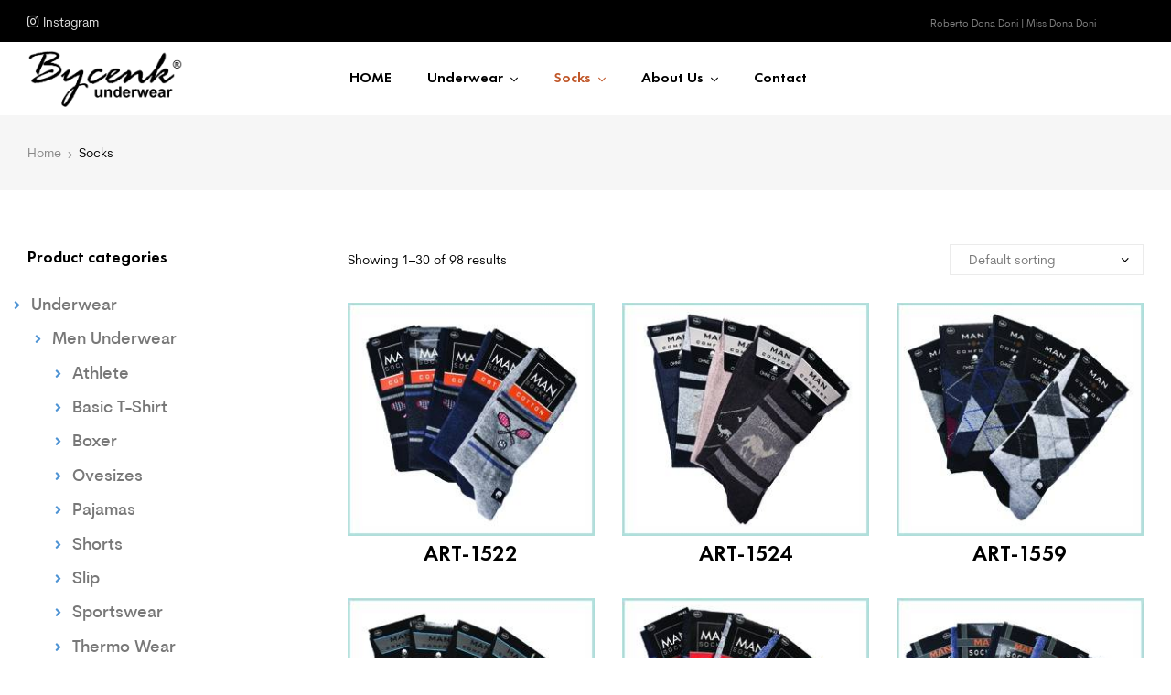

--- FILE ---
content_type: text/html; charset=UTF-8
request_url: https://bycenk.com/product-category/socks/
body_size: 25912
content:
<!DOCTYPE html>
<html lang="en-US">
<head><meta charset="UTF-8"><script>if(navigator.userAgent.match(/MSIE|Internet Explorer/i)||navigator.userAgent.match(/Trident\/7\..*?rv:11/i)){var href=document.location.href;if(!href.match(/[?&]nowprocket/)){if(href.indexOf("?")==-1){if(href.indexOf("#")==-1){document.location.href=href+"?nowprocket=1"}else{document.location.href=href.replace("#","?nowprocket=1#")}}else{if(href.indexOf("#")==-1){document.location.href=href+"&nowprocket=1"}else{document.location.href=href.replace("#","&nowprocket=1#")}}}}</script><script>class RocketLazyLoadScripts{constructor(e){this.triggerEvents=e,this.eventOptions={passive:!0},this.userEventListener=this.triggerListener.bind(this),this.delayedScripts={normal:[],async:[],defer:[]},this.allJQueries=[]}_addUserInteractionListener(e){this.triggerEvents.forEach((t=>window.addEventListener(t,e.userEventListener,e.eventOptions)))}_removeUserInteractionListener(e){this.triggerEvents.forEach((t=>window.removeEventListener(t,e.userEventListener,e.eventOptions)))}triggerListener(){this._removeUserInteractionListener(this),"loading"===document.readyState?document.addEventListener("DOMContentLoaded",this._loadEverythingNow.bind(this)):this._loadEverythingNow()}async _loadEverythingNow(){this._delayEventListeners(),this._delayJQueryReady(this),this._handleDocumentWrite(),this._registerAllDelayedScripts(),this._preloadAllScripts(),await this._loadScriptsFromList(this.delayedScripts.normal),await this._loadScriptsFromList(this.delayedScripts.defer),await this._loadScriptsFromList(this.delayedScripts.async),await this._triggerDOMContentLoaded(),await this._triggerWindowLoad(),window.dispatchEvent(new Event("rocket-allScriptsLoaded"))}_registerAllDelayedScripts(){document.querySelectorAll("script[type=rocketlazyloadscript]").forEach((e=>{e.hasAttribute("src")?e.hasAttribute("async")&&!1!==e.async?this.delayedScripts.async.push(e):e.hasAttribute("defer")&&!1!==e.defer||"module"===e.getAttribute("data-rocket-type")?this.delayedScripts.defer.push(e):this.delayedScripts.normal.push(e):this.delayedScripts.normal.push(e)}))}async _transformScript(e){return await this._requestAnimFrame(),new Promise((t=>{const n=document.createElement("script");let r;[...e.attributes].forEach((e=>{let t=e.nodeName;"type"!==t&&("data-rocket-type"===t&&(t="type",r=e.nodeValue),n.setAttribute(t,e.nodeValue))})),e.hasAttribute("src")?(n.addEventListener("load",t),n.addEventListener("error",t)):(n.text=e.text,t()),e.parentNode.replaceChild(n,e)}))}async _loadScriptsFromList(e){const t=e.shift();return t?(await this._transformScript(t),this._loadScriptsFromList(e)):Promise.resolve()}_preloadAllScripts(){var e=document.createDocumentFragment();[...this.delayedScripts.normal,...this.delayedScripts.defer,...this.delayedScripts.async].forEach((t=>{const n=t.getAttribute("src");if(n){const t=document.createElement("link");t.href=n,t.rel="preload",t.as="script",e.appendChild(t)}})),document.head.appendChild(e)}_delayEventListeners(){let e={};function t(t,n){!function(t){function n(n){return e[t].eventsToRewrite.indexOf(n)>=0?"rocket-"+n:n}e[t]||(e[t]={originalFunctions:{add:t.addEventListener,remove:t.removeEventListener},eventsToRewrite:[]},t.addEventListener=function(){arguments[0]=n(arguments[0]),e[t].originalFunctions.add.apply(t,arguments)},t.removeEventListener=function(){arguments[0]=n(arguments[0]),e[t].originalFunctions.remove.apply(t,arguments)})}(t),e[t].eventsToRewrite.push(n)}function n(e,t){let n=e[t];Object.defineProperty(e,t,{get:()=>n||function(){},set(r){e["rocket"+t]=n=r}})}t(document,"DOMContentLoaded"),t(window,"DOMContentLoaded"),t(window,"load"),t(window,"pageshow"),t(document,"readystatechange"),n(document,"onreadystatechange"),n(window,"onload"),n(window,"onpageshow")}_delayJQueryReady(e){let t=window.jQuery;Object.defineProperty(window,"jQuery",{get:()=>t,set(n){if(n&&n.fn&&!e.allJQueries.includes(n)){n.fn.ready=n.fn.init.prototype.ready=function(t){e.domReadyFired?t.bind(document)(n):document.addEventListener("rocket-DOMContentLoaded",(()=>t.bind(document)(n)))};const t=n.fn.on;n.fn.on=n.fn.init.prototype.on=function(){if(this[0]===window){function e(e){return e.split(" ").map((e=>"load"===e||0===e.indexOf("load.")?"rocket-jquery-load":e)).join(" ")}"string"==typeof arguments[0]||arguments[0]instanceof String?arguments[0]=e(arguments[0]):"object"==typeof arguments[0]&&Object.keys(arguments[0]).forEach((t=>{delete Object.assign(arguments[0],{[e(t)]:arguments[0][t]})[t]}))}return t.apply(this,arguments),this},e.allJQueries.push(n)}t=n}})}async _triggerDOMContentLoaded(){this.domReadyFired=!0,await this._requestAnimFrame(),document.dispatchEvent(new Event("rocket-DOMContentLoaded")),await this._requestAnimFrame(),window.dispatchEvent(new Event("rocket-DOMContentLoaded")),await this._requestAnimFrame(),document.dispatchEvent(new Event("rocket-readystatechange")),await this._requestAnimFrame(),document.rocketonreadystatechange&&document.rocketonreadystatechange()}async _triggerWindowLoad(){await this._requestAnimFrame(),window.dispatchEvent(new Event("rocket-load")),await this._requestAnimFrame(),window.rocketonload&&window.rocketonload(),await this._requestAnimFrame(),this.allJQueries.forEach((e=>e(window).trigger("rocket-jquery-load"))),window.dispatchEvent(new Event("rocket-pageshow")),await this._requestAnimFrame(),window.rocketonpageshow&&window.rocketonpageshow()}_handleDocumentWrite(){const e=new Map;document.write=document.writeln=function(t){const n=document.currentScript,r=document.createRange(),i=n.parentElement;let o=e.get(n);void 0===o&&(o=n.nextSibling,e.set(n,o));const a=document.createDocumentFragment();r.setStart(a,0),a.appendChild(r.createContextualFragment(t)),i.insertBefore(a,o)}}async _requestAnimFrame(){return new Promise((e=>requestAnimationFrame(e)))}static run(){const e=new RocketLazyLoadScripts(["keydown","mousemove","touchmove","touchstart","touchend","wheel"]);e._addUserInteractionListener(e)}}RocketLazyLoadScripts.run();</script>
	
	<meta name="viewport" content="width=device-width, initial-scale=1.0, viewport-fit=cover" />		<meta name='robots' content='index, follow, max-image-preview:large, max-snippet:-1, max-video-preview:-1' />
<link rel="alternate" hreflang="en" href="https://bycenk.com/product-category/socks/" />
<link rel="alternate" hreflang="de" href="https://bycenk.com/de/product-category/socken/" />
<link rel="alternate" hreflang="tr" href="https://bycenk.com/tr/product-category/coraplar/" />
<link rel="alternate" hreflang="x-default" href="https://bycenk.com/product-category/socks/" />
<link rel="dns-prefetch" href="//fonts.googleapis.com">
<link rel="dns-prefetch" href="//s.w.org">

<link rel="preload" href="https://bycenk.com/wp-content/themes/woncep/assets/fonts/icons/woncep-icon-1.5.2.woff2" as="font" crossorigin>
<link rel="preload" href="https://bycenk.com/wp-content/themes/woncep/assets/fonts/new/CerebriSansPro-Medium.woff2" as="font" crossorigin>
<link rel="preload" href="https://bycenk.com/wp-content/themes/woncep/assets/fonts/new/CerebriSansPro-Regular.woff2" as="font" crossorigin>

	
	<title>Socks Archives - By Cenk</title><style id="rocket-critical-css">.fab{-moz-osx-font-smoothing:grayscale;-webkit-font-smoothing:antialiased;display:inline-block;font-style:normal;font-variant:normal;text-rendering:auto;line-height:1}.fa-instagram:before{content:"\f16d"}.fa-twitter:before{content:"\f099"}@font-face{font-family:'Font Awesome 5 Brands';font-style:normal;font-weight:400;font-display:swap;src:url(https://bycenk.com/wp-content/plugins/types/vendor/toolset/toolset-common/res/lib/font-awesome/webfonts/fa-brands-400.eot);src:url(https://bycenk.com/wp-content/plugins/types/vendor/toolset/toolset-common/res/lib/font-awesome/webfonts/fa-brands-400.eot?#iefix) format("embedded-opentype"),url(https://bycenk.com/wp-content/plugins/types/vendor/toolset/toolset-common/res/lib/font-awesome/webfonts/fa-brands-400.woff2) format("woff2"),url(https://bycenk.com/wp-content/plugins/types/vendor/toolset/toolset-common/res/lib/font-awesome/webfonts/fa-brands-400.woff) format("woff"),url(https://bycenk.com/wp-content/plugins/types/vendor/toolset/toolset-common/res/lib/font-awesome/webfonts/fa-brands-400.ttf) format("truetype"),url(https://bycenk.com/wp-content/plugins/types/vendor/toolset/toolset-common/res/lib/font-awesome/webfonts/fa-brands-400.svg#fontawesome) format("svg")}.fab{font-family:'Font Awesome 5 Brands';font-weight:400}.screen-reader-text{border:0;clip:rect(1px,1px,1px,1px);-webkit-clip-path:inset(50%);clip-path:inset(50%);height:1px;margin:-1px;overflow:hidden;padding:0;position:absolute;width:1px;word-wrap:normal!important}.screen-reader-text{border:0;clip:rect(1px,1px,1px,1px);-webkit-clip-path:inset(50%);clip-path:inset(50%);height:1px;margin:-1px;overflow:hidden;overflow-wrap:normal!important;word-wrap:normal!important;padding:0;position:absolute!important;width:1px}.wpml-ls-legacy-list-horizontal{border:1px solid transparent;padding:7px;clear:both}.wpml-ls-legacy-list-horizontal>ul{padding:0;margin:0!important;list-style-type:none}.wpml-ls-legacy-list-horizontal .wpml-ls-item{padding:0;margin:0;list-style-type:none;display:inline-block}.wpml-ls-legacy-list-horizontal a{display:block;text-decoration:none;padding:5px 10px 6px;line-height:1}.wpml-ls-legacy-list-horizontal .wpml-ls-flag{display:inline;vertical-align:middle}button::-moz-focus-inner{padding:0;border:0}@font-face{font-family:'Futura PT Demi';src:url(https://bycenk.com/wp-content/themes/woncep/assets/fonts/new/FuturaPT-Demi.woff2) format("woff2"),url(https://bycenk.com/wp-content/themes/woncep/assets/fonts/new/FuturaPT-Demi.woff) format("woff"),url(https://bycenk.com/wp-content/themes/woncep/assets/fonts/new/FuturaPT-Demi.svg#FuturaPT-Demi) format("svg");font-weight:600;font-style:normal;font-display:swap}@font-face{font-family:'Cerebri Sans Pro';src:url(https://bycenk.com/wp-content/themes/woncep/assets/fonts/new/CerebriSansPro-Medium.woff2) format("woff2"),url(https://bycenk.com/wp-content/themes/woncep/assets/fonts/new/CerebriSansPro-Medium.woff) format("woff"),url(https://bycenk.com/wp-content/themes/woncep/assets/fonts/new/CerebriSansPro-Medium.svg#CerebriSansPro-Medium) format("svg");font-weight:500;font-style:normal;font-display:swap}@font-face{font-family:'Cerebri Sans Pro';src:url(https://bycenk.com/wp-content/themes/woncep/assets/fonts/new/CerebriSansPro-Regular.woff2) format("woff2"),url(https://bycenk.com/wp-content/themes/woncep/assets/fonts/new/CerebriSansPro-Regular.woff) format("woff"),url(https://bycenk.com/wp-content/themes/woncep/assets/fonts/new/CerebriSansPro-Regular.svg#CerebriSansPro-Regular) format("svg");font-weight:400;font-style:normal;font-display:swap}html{font-family:sans-serif;-ms-text-size-adjust:100%;-webkit-text-size-adjust:100%}body{margin:0}header,main,nav,section{display:block}a{background-color:transparent}h1{font-size:2em;margin:0.67em 0}img{border:0}svg:not(:root){overflow:hidden}button,input,select{color:inherit;font:inherit;margin:0}button{overflow:visible}button,select{text-transform:none}button{-webkit-appearance:button}button::-moz-focus-inner,input::-moz-focus-inner{border:0;padding:0}input{line-height:normal}:root{--primary:#C1582A;--primary_hover:#AD4618;--secondary:#F6F6F6;--secondary_hover:#dddddd;--text:#787878;--accent:#000000;--lighter:#999999;--border:#EBEBEB}body{-ms-word-wrap:break-word;word-wrap:break-word;-webkit-font-smoothing:antialiased;-moz-osx-font-smoothing:grayscale}body,button,input{color:var(--text);font-family:"Cerebri Sans Pro","HelveticaNeue-Light","Helvetica Neue Light","Helvetica Neue",Helvetica,Arial,"Lucida Grande",sans-serif;line-height:1.618;text-rendering:optimizeLegibility}select{color:initial;font-family:"Cerebri Sans Pro","HelveticaNeue-Light","Helvetica Neue Light","Helvetica Neue",Helvetica,Arial,"Lucida Grande",sans-serif;max-width:100%}h1,h2{font-family:"Futura PT Demi","HelveticaNeue-Light","Helvetica Neue Light","Helvetica Neue",Helvetica,Arial,"Lucida Grande",sans-serif;clear:both;margin:0 0 0.5407911001em;color:var(--accent);font-weight:700}h1{font-size:2.617924em;line-height:1.214;letter-spacing:-1px}h2{font-size:2em;line-height:1.214}.gamma{font-size:1.618em}.gamma{display:block}p{margin:0 0 1.41575em}ul{margin:0 0 1.41575em 3em;padding:0}ul{list-style:disc}li>ul{margin-bottom:0;margin-left:1em}i{font-style:italic}img{height:auto;max-width:100%;display:block}a{color:var(--primary);text-decoration:none}:focus{outline:none}*{box-sizing:border-box}body{font-size:16px}.site{overflow-x:hidden}#page .site-content{margin-top:3.706325903em;margin-bottom:2.2906835em}@media (max-width:767px){#page .site-content{margin-top:2.2906835em;margin-bottom:2.2906835em}}.col-full{max-width:1330px;margin-left:auto;margin-right:auto;padding-left:15px;padding-right:15px}.col-full::before,.col-full::after{content:'';display:table}.col-full::after{clear:both}.col-full:after{content:" ";display:block;clear:both}@media (min-width:768px) and (max-width:1330px){.col-full{padding-left:30px;padding-right:30px;width:auto}}@media (max-width:1023px){.desktop-hide-down{display:none!important}}.header-group-action{display:-webkit-box;display:-webkit-flex;display:flex;-webkit-box-align:center;-webkit-align-items:center;align-items:center;-webkit-box-pack:end;-webkit-justify-content:flex-end;justify-content:flex-end}.woncep-breadcrumb-build .elementor-widget-heading:not(.elementor-page-title){display:none}.woncep-breadcrumb-build .elementor-widget-breadcrumbs i{padding:0 3px}.woocommerce-page .woncep-breadcrumb-build .elementor-page-title{display:none}.woocommerce-page .woncep-breadcrumb-build>.elementor-container{min-height:unset!important}.woocommerce-page .woncep-breadcrumb-build>.elementor-container .elementor-widget-breadcrumbs{text-align:left}.woncep-mobile-nav{position:fixed;width:300px;top:0;bottom:0;left:0;z-index:998;padding:10px;overflow:hidden;overflow-y:auto;background-color:#000;-webkit-transform:translate3d(-300px,0,0);transform:translate3d(-300px,0,0)}.woncep-mobile-nav .woncep-social{border-top:1px solid #0e0e0e;padding:0.5em;margin-top:1rem}.woncep-mobile-nav .woncep-language-switcher-mobile{padding:0.3em 45px 0 0.25em;display:-webkit-box;display:-webkit-flex;display:flex}.woncep-mobile-nav .woncep-language-switcher-mobile>*{padding:0.25em}.mobile-nav-close{color:#fff;float:right;clear:both;padding:0 18px;margin-bottom:11px}.woncep-overlay{position:fixed;width:100vw;height:100vh;top:0;bottom:0;left:0;z-index:997;opacity:0;background-color:rgba(0,0,0,0.7);visibility:hidden}.menu-mobile-nav-button{display:block;font-size:15px;color:var(--accent)}@media (min-width:1024px){.menu-mobile-nav-button{display:none}}.menu-mobile-nav-button i{font-size:24px}html{overflow-x:hidden}.primary-navigation{display:none}.main-navigation{position:relative}.main-navigation::before,.main-navigation::after{content:'';display:table}.main-navigation::after{clear:both}.main-navigation .menu{clear:both}.main-navigation ul{margin-left:0;list-style:none;margin-bottom:0}.main-navigation ul ul{display:block;margin-left:1.41575em}.main-navigation ul li.menu-item>a{display:block}.main-navigation ul>li.menu-item>a{font-size:16px;font-family:"Futura PT Demi","HelveticaNeue-Light","Helvetica Neue Light","Helvetica Neue",Helvetica,Arial,"Lucida Grande",sans-serif;color:var(--accent)}.main-navigation .sub-menu{background-color:#fff;box-shadow:0px 0px 50px 0px rgba(0,0,0,0.07);padding:1em 0}.main-navigation .sub-menu li.menu-item>a{font-size:14px;font-weight:400;font-family:"Cerebri Sans Pro","HelveticaNeue-Light","Helvetica Neue Light","Helvetica Neue",Helvetica,Arial,"Lucida Grande",sans-serif;color:var(--accent)}.mobile-navigation{clear:both}.mobile-navigation ul{margin:0;list-style:none}.mobile-navigation ul li{position:relative;border-style:solid;border-width:1px 0 0 0;border-color:#0e0e0e}.mobile-navigation ul li a{padding:0.5em;display:block;color:#fff}.mobile-navigation ul>li:first-child{border:none}.mobile-navigation ul .sub-menu{display:none;padding-left:10px}.mobile-navigation .dropdown-toggle{background:transparent;position:absolute;top:0;right:0;display:block;padding:0.5em 1.4em;border:none}.site-content{outline:none}.screen-reader-text{border:0;clip:rect(1px,1px,1px,1px);-webkit-clip-path:inset(50%);clip-path:inset(50%);height:1px;margin:-1px;overflow:hidden;padding:0;position:absolute;width:1px;word-wrap:normal!important}.site-content::before,.site-content::after{content:'';display:table}.site-content::after{clear:both}form{margin-bottom:1.618em}button,input,select{font-size:100%;margin:0;vertical-align:baseline;*vertical-align:middle}button{font-family:"Futura PT Demi","HelveticaNeue-Light","Helvetica Neue Light","Helvetica Neue",Helvetica,Arial,"Lucida Grande",sans-serif;font-size:14px;border:1px solid;border-radius:0px;background:none;background-color:var(--accent);border-color:var(--accent);color:#ffffff;padding:1em 1.618em;text-decoration:none;text-shadow:none;display:inline-block;-webkit-appearance:none}button::after{display:none}button::-moz-focus-inner,input::-moz-focus-inner{border:0;padding:0}input[type='text'],input[type='password']{padding:0.6180469716em 0;background-color:#ffffff;color:var(--text);border-style:solid;border-width:0 0 1px 0;border-color:var(--border);-webkit-appearance:none;box-sizing:border-box;font-weight:normal;border-radius:0px;outline:0}input[type='text']::-webkit-input-placeholder,input[type='password']::-webkit-input-placeholder{color:var(--text)}input[type='text']:-ms-input-placeholder,input[type='password']:-ms-input-placeholder{color:var(--text)}input[type='text']::-ms-input-placeholder,input[type='password']::-ms-input-placeholder{color:var(--text)}select{padding:0.63em 28px 0.63em 1.41575em}select:not([size]):not([multiple]){color:var(--text);background-color:#ffffff;border:1px solid;border-color:var(--border);max-width:100%;-webkit-appearance:none;-moz-appearance:textfield;appearance:none;width:100%;background-image:url(https://bycenk.com/wp-content/themes/woncep/assets/images/base/select_arrow.png);background-position:calc(100% - 15px) center;background-repeat:no-repeat;padding-right:28px}label{font-weight:400}@media (max-width:1023px){#secondary{display:none}}.widget{margin:0 0 2.3em;padding:1.7em 0 0;border-top:1px solid;font-size:14px;border-top-color:var(--border)}.widget:first-child{border-top:none;padding:0}.widget .widget-title{font-size:18px;margin-bottom:1.2em;font-family:"Futura PT Demi","HelveticaNeue-Light","Helvetica Neue Light","Helvetica Neue",Helvetica,Arial,"Lucida Grande",sans-serif;color:var(--accent)}.widget ul{margin-left:0;list-style:none}.widget ul ul{margin-left:1.618em;margin-top:1em}.wpml-ls.wpml-ls-legacy-list-horizontal li{margin-bottom:1em}.wpml-ls.wpml-ls-legacy-list-horizontal a{padding:0}.wpml-ls.wpml-ls-legacy-list-horizontal a{padding-right:0.875em}.widget_product_categories ul li{list-style:none;margin-bottom:0.6em;line-height:1.41575em}.widget_product_categories ul .children{margin-top:0.6em}.widget-area a:not(.button){color:var(--text)}@media (min-width:1024px){.primary-navigation{display:block}.main-navigation{clear:both;display:block;width:100%}.main-navigation ul{list-style:none;margin:0;padding-left:0;display:block}.main-navigation ul li{position:relative;display:inline-block;text-align:left}.main-navigation ul li a:not(.elementor-button-link){display:block}.main-navigation ul li a:not(.elementor-button-link)::before{display:none}.main-navigation ul ul.sub-menu{float:left;position:absolute;top:100%;z-index:99999;left:0;opacity:0;visibility:hidden}.main-navigation ul ul.sub-menu li{display:block}.main-navigation ul ul.sub-menu li a:not(.elementor-button-link){width:260px}.site-content::before,.site-content::after{content:'';display:table}.site-content::after{clear:both}.content-area{width:calc(100% - 350px);float:left}.woncep-sidebar-left .content-area{float:right}.widget-area{width:300px;float:right}.woncep-sidebar-left .widget-area{float:left}.content-area,.widget-area{margin-bottom:1.618em}}@media (min-width:768px){.main-navigation ul.menu{max-height:none;overflow:visible;margin-left:-1em}.main-navigation ul.menu>li>a{padding:1.3em 1.1em}.main-navigation ul.menu ul.sub-menu{margin-left:0}.main-navigation ul.menu ul.sub-menu li.menu-item a{padding:0.6em 25px 0.6em 30px}.main-navigation ul.menu ul.sub-menu li.menu-item:last-child{border-bottom:0}.main-navigation ul.menu ul.sub-menu ul{margin-left:0}}@font-face{font-display:swap;font-family:"woncep-icon-1.5.2";src:url(https://bycenk.com/wp-content/themes/woncep/assets/fonts/icons/woncep-icon-1.5.2.eot);src:url(https://bycenk.com/wp-content/themes/woncep/assets/fonts/icons/woncep-icon-1.5.2.eot?#iefix) format("eot"),url(https://bycenk.com/wp-content/themes/woncep/assets/fonts/icons/woncep-icon-1.5.2.woff2) format("woff2"),url(https://bycenk.com/wp-content/themes/woncep/assets/fonts/icons/woncep-icon-1.5.2.woff) format("woff"),url(https://bycenk.com/wp-content/themes/woncep/assets/fonts/icons/woncep-icon-1.5.2.ttf) format("truetype"),url(https://bycenk.com/wp-content/themes/woncep/assets/fonts/icons/woncep-icon-1.5.2.svg#woncep-icon-1.5.2) format("svg")}[class*="woncep-icon-"]:before{font-family:"woncep-icon-1.5.2";-webkit-font-smoothing:antialiased;-moz-osx-font-smoothing:grayscale;display:inline-block;font-style:normal;font-variant:normal;font-weight:normal;line-height:1;vertical-align:middle}.woncep-icon-grid:before{content:""}.woncep-icon-list:before{content:""}.woncep-icon-facebook:before{content:""}.woncep-icon-angle-right:before{content:""}.woncep-icon-bars:before{content:""}.woncep-icon-sliders-v:before{content:""}.woncep-icon-times:before{content:""}.woncep-social ul{margin:0;list-style-type:none}.mobile-navigation ul li button::after{font-family:"woncep-icon-1.5.2";-webkit-font-smoothing:antialiased;-moz-osx-font-smoothing:grayscale;display:inline-block;font-style:normal;font-variant:normal;font-weight:normal;line-height:1;vertical-align:middle;line-height:inherit;content:""}@media (min-width:768px){.main-navigation ul.menu>li.menu-item-has-children>a::after{font-family:"woncep-icon-1.5.2";-webkit-font-smoothing:antialiased;-moz-osx-font-smoothing:grayscale;display:inline-block;font-style:normal;font-variant:normal;font-weight:normal;line-height:1;vertical-align:middle;line-height:inherit;content:"";margin-left:0.5em}.main-navigation ul.menu ul li.menu-item-has-children>a::after{font-family:"woncep-icon-1.5.2";-webkit-font-smoothing:antialiased;-moz-osx-font-smoothing:grayscale;display:inline-block;font-style:normal;font-variant:normal;font-weight:normal;line-height:1;vertical-align:middle;line-height:inherit;content:"";float:right;line-height:1.618;margin-left:10px}}.elementor-screen-only,.screen-reader-text{position:absolute;top:-10000em;width:1px;height:1px;margin:-1px;padding:0;overflow:hidden;clip:rect(0,0,0,0);border:0}.elementor{-webkit-hyphens:manual;-ms-hyphens:manual;hyphens:manual}.elementor *,.elementor :after,.elementor :before{-webkit-box-sizing:border-box;box-sizing:border-box}.elementor a{-webkit-box-shadow:none;box-shadow:none;text-decoration:none}.elementor img{height:auto;max-width:100%;border:none;-webkit-border-radius:0;border-radius:0;-webkit-box-shadow:none;box-shadow:none}.elementor-widget-wrap .elementor-element.elementor-widget__width-auto{max-width:100%}@media (max-width:1024px){.elementor-widget-wrap .elementor-element.elementor-widget-tablet__width-initial{max-width:100%}}@media (max-width:767px){.elementor-widget-wrap .elementor-element.elementor-widget-mobile__width-initial{max-width:100%}}.elementor-align-center{text-align:center}:root{--page-title-display:block}.elementor-page-title{display:var(--page-title-display)}.elementor-section{position:relative}.elementor-section .elementor-container{display:-webkit-box;display:-ms-flexbox;display:flex;margin-right:auto;margin-left:auto;position:relative}@media (max-width:1024px){.elementor-section .elementor-container{-ms-flex-wrap:wrap;flex-wrap:wrap}}.elementor-section.elementor-section-boxed>.elementor-container{max-width:1140px}.elementor-section.elementor-section-stretched{position:relative;width:100%}.elementor-section.elementor-section-items-middle>.elementor-container{-webkit-box-align:center;-ms-flex-align:center;align-items:center}.elementor-widget-wrap{position:relative;width:100%;-ms-flex-wrap:wrap;flex-wrap:wrap;-ms-flex-line-pack:start;align-content:flex-start}.elementor:not(.elementor-bc-flex-widget) .elementor-widget-wrap{display:-webkit-box;display:-ms-flexbox;display:flex}.elementor-widget-wrap>.elementor-element{width:100%}.elementor-widget{position:relative}.elementor-widget:not(:last-child){margin-bottom:20px}.elementor-widget:not(:last-child).elementor-widget__width-auto{margin-bottom:0}.elementor-column{min-height:1px}.elementor-column{position:relative;display:-webkit-box;display:-ms-flexbox;display:flex}@media (min-width:768px){.elementor-column.elementor-col-16{width:16.666%}.elementor-column.elementor-col-25{width:25%}.elementor-column.elementor-col-50{width:50%}.elementor-column.elementor-col-66{width:66.666%}.elementor-column.elementor-col-100{width:100%}}@media (max-width:767px){.elementor-column{width:100%}}.elementor-grid{display:grid;grid-column-gap:var(--grid-column-gap);grid-row-gap:var(--grid-row-gap)}.elementor-grid .elementor-grid-item{min-width:0}.elementor-grid-0 .elementor-grid{display:inline-block;width:100%;word-spacing:var(--grid-column-gap);margin-bottom:calc(-1 * var(--grid-row-gap))}.elementor-grid-0 .elementor-grid .elementor-grid-item{display:inline-block;margin-bottom:var(--grid-row-gap);word-break:break-word}@media (min-width:1025px){#elementor-device-mode:after{content:"desktop"}}@media (min-width:-1px){#elementor-device-mode:after{content:"widescreen"}}@media (max-width:-1px){#elementor-device-mode:after{content:"laptop";content:"tablet_extra"}}@media (max-width:1024px){#elementor-device-mode:after{content:"tablet"}}@media (max-width:-1px){#elementor-device-mode:after{content:"mobile_extra"}}@media (max-width:767px){#elementor-device-mode:after{content:"mobile"}}.elementor-icon{display:inline-block;line-height:1;color:#818a91;font-size:50px;text-align:center}.elementor-icon i{width:1em;height:1em;position:relative;display:block}.elementor-icon i:before{position:absolute;left:50%;-webkit-transform:translateX(-50%);-ms-transform:translateX(-50%);transform:translateX(-50%)}@media (max-width:767px){.elementor .elementor-hidden-phone{display:none}}@media (min-width:768px) and (max-width:1024px){.elementor .elementor-hidden-tablet{display:none}}@media (min-width:1025px) and (max-width:99999px){.elementor .elementor-hidden-desktop{display:none}}.elementor-kit-5{--e-global-color-primary:#C1582A;--e-global-color-primary_hover:#AD4618;--e-global-color-secondary:#F6F6F6;--e-global-color-secondary_hover:#DDDDDD;--e-global-color-text:#787878;--e-global-color-accent:#000000;--e-global-color-lighter:#999999;--e-global-color-border:#EBEBEB}.elementor-kit-5 button{font-family:"Futura PT Demi",Sans-serif;font-size:14px;letter-spacing:0px;background-color:#000000;border-radius:0px 0px 0px 0px;padding:17px 63px 17px 63px}.elementor-section.elementor-section-boxed>.elementor-container{max-width:1290px}.elementor-widget:not(:last-child){margin-bottom:0px}@media (max-width:1024px){.elementor-section.elementor-section-boxed>.elementor-container{max-width:1024px}}@media (max-width:767px){.elementor-kit-5 button{padding:17px 50px 17px 50px}.elementor-section.elementor-section-boxed>.elementor-container{max-width:767px}}.elementor-location-header:before{content:"";display:table;clear:both}.elementor-widget-breadcrumbs{font-size:.85em}.elementor-widget-breadcrumbs p{margin-bottom:0}.elementor-widget-heading .elementor-heading-title{color:var(--e-global-color-primary)}.elementor-widget-text-editor{color:var(--e-global-color-text)}.elementor-widget-theme-page-title .elementor-heading-title{color:var(--e-global-color-primary)}.elementor-345 .elementor-element.elementor-element-16b0f38>.elementor-container{max-width:1720px;min-height:46px}.elementor-345 .elementor-element.elementor-element-16b0f38:not(.elementor-motion-effects-element-type-background){background-color:#000000}.elementor-345 .elementor-element.elementor-element-16b0f38{padding:0px 30px 0px 30px}.elementor-345 .elementor-element.elementor-element-758163e.elementor-column.elementor-element[data-element_type="column"]>.elementor-widget-wrap.elementor-element-populated{align-content:center;align-items:center}.elementor-345 .elementor-element.elementor-element-758163e>.elementor-element-populated{margin:0px 20px 0px 0px;--e-column-margin-right:20px;--e-column-margin-left:0px}.elementor-345 .elementor-element.elementor-element-a3392d7{--grid-template-columns:repeat(0, auto);--icon-size:14px;--grid-column-gap:30px;--grid-row-gap:0px}.elementor-345 .elementor-element.elementor-element-a3392d7 .elementor-widget-container{text-align:left}.elementor-345 .elementor-element.elementor-element-a3392d7 .elementor-social-icon{background-color:#E1161600;--icon-padding:0em}.elementor-345 .elementor-element.elementor-element-8d036dd.elementor-column.elementor-element[data-element_type="column"]>.elementor-widget-wrap.elementor-element-populated{align-content:center;align-items:center}.elementor-345 .elementor-element.elementor-element-8d036dd>.elementor-element-populated{margin:0px 10px 0px 10px;--e-column-margin-right:10px;--e-column-margin-left:10px}.elementor-345 .elementor-element.elementor-element-e009775{text-align:center;color:#FFFFFF;font-size:14px;letter-spacing:0.5px}.elementor-345 .elementor-element.elementor-element-e009775>.elementor-widget-container{margin:5px 0px 5px 0px}.elementor-345 .elementor-element.elementor-element-6615653>.elementor-element-populated{margin:0px 0px 0px 20px;--e-column-margin-right:0px;--e-column-margin-left:20px}.elementor-345 .elementor-element.elementor-element-ea3a6a0>.elementor-container{max-width:1720px;min-height:80px}.elementor-345 .elementor-element.elementor-element-ea3a6a0:not(.elementor-motion-effects-element-type-background){background-color:#FFFFFF}.elementor-345 .elementor-element.elementor-element-ea3a6a0{padding:0px 30px 0px 30px}.elementor-345 .elementor-element.elementor-element-3dd68ad.elementor-column.elementor-element[data-element_type="column"]>.elementor-widget-wrap.elementor-element-populated{align-content:center;align-items:center}.elementor-345 .elementor-element.elementor-element-55c8dc7{width:auto;max-width:auto}.elementor-345 .elementor-element.elementor-element-6178559{text-align:left;width:auto;max-width:auto}.elementor-345 .elementor-element.elementor-element-6178559 img{width:170px}.elementor-345 .elementor-element.elementor-element-d83721d{width:auto;max-width:auto}.elementor-345 .elementor-element.elementor-element-0f1d361 .main-navigation{text-align:center}.elementor-345 .elementor-element.elementor-element-af8954b.elementor-column.elementor-element[data-element_type="column"]>.elementor-widget-wrap.elementor-element-populated{align-content:center;align-items:center}.elementor-345 .elementor-element.elementor-element-af8954b>.elementor-widget-wrap>.elementor-widget:not(.elementor-widget__width-auto):not(.elementor-widget__width-initial):not(:last-child):not(.elementor-absolute){margin-bottom:0px}.elementor-345 .elementor-element.elementor-element-1bab0f03>.elementor-container{min-height:185px}.elementor-345 .elementor-element.elementor-element-1bab0f03:not(.elementor-motion-effects-element-type-background){background-color:var(--e-global-color-secondary)}.elementor-345 .elementor-element.elementor-element-1bab0f03{padding:30px 30px 30px 30px}.elementor-345 .elementor-element.elementor-element-2f31c353>.elementor-widget-wrap>.elementor-widget:not(.elementor-widget__width-auto):not(.elementor-widget__width-initial):not(:last-child):not(.elementor-absolute){margin-bottom:0px}.elementor-345 .elementor-element.elementor-element-f748c98{text-align:center}.elementor-345 .elementor-element.elementor-element-f748c98 .elementor-heading-title{color:var(--e-global-color-accent);font-size:42px;letter-spacing:0px}.elementor-345 .elementor-element.elementor-element-f748c98>.elementor-widget-container{margin:0px 0px 15px 0px}.elementor-345 .elementor-element.elementor-element-640b3743{text-align:center}.elementor-345 .elementor-element.elementor-element-640b3743 .elementor-heading-title{color:var(--e-global-color-accent);font-size:42px;letter-spacing:0px}.elementor-345 .elementor-element.elementor-element-640b3743>.elementor-widget-container{margin:0px 0px 15px 0px}.elementor-345 .elementor-element.elementor-element-722ab10c a{font-size:14px;color:#888888}.elementor-345 .elementor-element.elementor-element-722ab10c .breadcrumb_last{color:var(--e-global-color-accent)}.elementor-345 .elementor-element.elementor-element-722ab10c i{color:#888888}.elementor-345 .elementor-element.elementor-element-722ab10c{font-size:14px;color:#FD0606}@media (max-width:1024px) and (min-width:768px){.elementor-345 .elementor-element.elementor-element-3dd68ad{width:100%}}@media (max-width:1024px){.elementor-345 .elementor-element.elementor-element-ea3a6a0>.elementor-container{min-height:80px}.elementor-345 .elementor-element.elementor-element-3dd68ad.elementor-column.elementor-element[data-element_type="column"]>.elementor-widget-wrap.elementor-element-populated{align-content:center;align-items:center}.elementor-345 .elementor-element.elementor-element-3dd68ad.elementor-column>.elementor-widget-wrap{justify-content:space-between}.elementor-345 .elementor-element.elementor-element-55c8dc7{width:85px;max-width:85px}}@media (max-width:767px){.elementor-345 .elementor-element.elementor-element-ea3a6a0{padding:0px 15px 0px 15px}.elementor-345 .elementor-element.elementor-element-55c8dc7{width:36px;max-width:36px}.elementor-345 .elementor-element.elementor-element-1bab0f03{padding:30px 15px 30px 15px}.elementor-345 .elementor-element.elementor-element-640b3743 .elementor-heading-title{font-size:32px}}header.sticky-header{--header-height:90px;--shrink-me:0.80;--sticky-background-color:#ffffff}.elementor-canvas-menu-wrapper .menu-mobile-nav-button{line-height:0;display:inline-block}@media (min-width:768px){.elementor-nav-menu-wrapper .primary-navigation{display:block}.elementor-nav-menu-wrapper .primary-navigation ul{list-style:none;padding-left:0;display:block}.elementor-nav-menu-wrapper .primary-navigation ul li{position:relative;display:inline-block;text-align:left}.elementor-nav-menu-wrapper .primary-navigation ul.sub-menu{float:left;position:absolute;top:100%;z-index:99999;left:0;opacity:0;visibility:hidden}.elementor-nav-menu-wrapper .primary-navigation ul.sub-menu li{display:block;min-width:260px}}.elementor-heading-title{font-family:"Futura PT Demi","HelveticaNeue-Light","Helvetica Neue Light","Helvetica Neue",Helvetica,Arial,"Lucida Grande",sans-serif}.required{border-bottom:0!important;color:#e2401c}.woncep-sorting{font-size:14px;margin-bottom:20px;display:-webkit-box;display:-webkit-flex;display:flex;-webkit-flex-wrap:wrap;flex-wrap:wrap;-webkit-box-align:center;-webkit-align-items:center;align-items:center;padding-bottom:10px;padding-top:10px}@media (max-width:767px){.woncep-sorting{-webkit-box-pack:justify;-webkit-justify-content:space-between;justify-content:space-between}}.gridlist-toggle{margin-right:10px}.gridlist-toggle a{padding:5px;width:34px;height:34px;display:inline-block;text-align:center;border:1px solid;line-height:18px;border-color:var(--border);color:var(--text)}.gridlist-toggle a.active{color:var(--accent);border-color:var(--accent)}.screen-reader-text{border:0;clip:rect(1px,1px,1px,1px);-webkit-clip-path:inset(50%);clip-path:inset(50%);height:1px;margin:-1px;overflow:hidden;padding:0;position:absolute!important;width:1px;word-wrap:normal!important}@media (max-width:1023px){.woncep-archive-product #secondary{display:none}}form.woocommerce-ordering{margin-bottom:0}form.woocommerce-ordering select{font-size:14px;color:var(--accent);padding-top:5px;padding-bottom:5px}.woocommerce-result-count{color:var(--accent)}@media (max-width:1023px){.woocommerce-result-count{display:none}}ul.products::before,ul.products::after{content:'';display:table}ul.products::after{clear:both}ul.products{margin-left:-15px;margin-right:-15px;margin-bottom:0;clear:both;display:-webkit-box;display:-webkit-flex;display:flex;-webkit-flex-wrap:wrap;flex-wrap:wrap}ul.products li.product{padding-left:15px;padding-right:15px;list-style:none;margin-bottom:3.2258064516%;text-align:center;position:relative;margin-left:auto;margin-right:auto}@media (min-width:450px) and (max-width:768px){ul.products li.product{width:50%}}.products-no-gutter ul.products li.product{padding-left:15px;padding-right:15px;margin-bottom:30px}ul.products li.product img{display:block;margin:0 auto}.login-form-title{font-size:20px}@media (min-width:768px){ul.products li.product{clear:none;width:100%}ul.products.columns-3 li.product{-webkit-box-flex:0;-webkit-flex:0 0 33.3333333333%;flex:0 0 33.3333333333%;max-width:33.3333333333%}.woncep-sorting{padding-top:0}.woncep-sorting select{width:auto}.woncep-sorting .woocommerce-result-count,.woncep-sorting .woocommerce-ordering{margin-bottom:0}.woncep-sorting .woocommerce-result-count{margin-right:auto}}@media (min-width:768px) and (max-width:1023px){.woncep-product-tablet-3 ul.products li.product{-webkit-box-flex:0;-webkit-flex:0 0 33.3333333333%;flex:0 0 33.3333333333%;max-width:33.3333333333%}}@media (max-width:767px){.woncep-product-mobile-2 ul.products li.product{-webkit-box-flex:0;-webkit-flex:0 0 50%;flex:0 0 50%;max-width:50%}}.woncep-canvas-filter{background-color:#fff;padding-bottom:40px;padding-left:50px;padding-right:50px;top:0;left:0;-webkit-transform:translate3d(-100%,0,0);transform:translate3d(-100%,0,0);position:fixed;z-index:10002;visibility:hidden;overflow-y:auto;overflow-x:hidden;width:400px;height:100vh}@media (max-width:768px){.woncep-canvas-filter{width:300px;padding-left:15px;padding-right:15px}}.woncep-canvas-filter::-webkit-scrollbar{width:3px}.woncep-canvas-filter::-webkit-scrollbar-track{-webkit-box-shadow:inset 0 0 3px rgba(0,0,0,0.3);background-color:#F5F5F5}.woncep-canvas-filter::-webkit-scrollbar-thumb{background-color:#000000}.woncep-overlay-filter{position:fixed;width:100vw;height:100vh;top:0;bottom:0;z-index:997;opacity:0;background-color:rgba(0,0,0,0.7);visibility:hidden}.filter-toggle{background:transparent;padding:0;border:none;color:var(--accent);margin-right:15px;outline:none;font-size:12px;text-transform:uppercase}.filter-toggle i{margin-right:5px;font-size:14px;line-height:1;display:inline-block}@media (min-width:1024px){.filter-toggle{display:none}}.filter-toggle:after{content:'';border-left:1px solid;height:20px;margin-left:30px;margin-right:30px;display:none;vertical-align:middle}.filter-close{height:50px;line-height:50px;margin-bottom:15px;border-bottom:1px solid;display:block;text-align:right;vertical-align:middle;font-weight:bold;border-bottom-color:var(--border)}.filter-close:after{content:'';width:10px;border:1px solid;display:inline-block;vertical-align:middle;margin-left:15px;position:relative;top:-1px}.fab{-moz-osx-font-smoothing:grayscale;-webkit-font-smoothing:antialiased;display:inline-block;font-style:normal;font-variant:normal;text-rendering:auto;line-height:1}.fa-instagram:before{content:"\f16d"}.fa-twitter:before{content:"\f099"}@font-face{font-family:"Font Awesome 5 Brands";font-style:normal;font-weight:400;font-display:swap;src:url(https://bycenk.com/wp-content/plugins/elementor/assets/lib/font-awesome/webfonts/fa-brands-400.eot);src:url(https://bycenk.com/wp-content/plugins/elementor/assets/lib/font-awesome/webfonts/fa-brands-400.eot?#iefix) format("embedded-opentype"),url(https://bycenk.com/wp-content/plugins/elementor/assets/lib/font-awesome/webfonts/fa-brands-400.woff2) format("woff2"),url(https://bycenk.com/wp-content/plugins/elementor/assets/lib/font-awesome/webfonts/fa-brands-400.woff) format("woff"),url(https://bycenk.com/wp-content/plugins/elementor/assets/lib/font-awesome/webfonts/fa-brands-400.ttf) format("truetype"),url(https://bycenk.com/wp-content/plugins/elementor/assets/lib/font-awesome/webfonts/fa-brands-400.svg#fontawesome) format("svg")}.fab{font-family:"Font Awesome 5 Brands";font-weight:400}body{overflow-anchor:none!important}.lmp_load_more_button{width:100%;text-align:center;clear:both}.lmp_load_more_button .lmp_button{position:relative;display:inline-block;font-size:22px;text-decoration:none;line-height:1em;box-sizing:border-box}</style>
	<link rel="canonical" href="https://bycenk.com/product-category/socks/" />
	<link rel="next" href="https://bycenk.com/product-category/socks/page/2/" />
	<meta property="og:locale" content="en_US" />
	<meta property="og:type" content="article" />
	<meta property="og:title" content="Socks Archives - By Cenk" />
	<meta property="og:url" content="https://bycenk.com/product-category/socks/" />
	<meta property="og:site_name" content="By Cenk" />
	<meta name="twitter:card" content="summary_large_image" />
	<script type="application/ld+json" class="yoast-schema-graph">{"@context":"https://schema.org","@graph":[{"@type":"WebSite","@id":"https://bycenk.com/#website","url":"https://bycenk.com/","name":"By Cenk","description":"Just another WordPress site","potentialAction":[{"@type":"SearchAction","target":{"@type":"EntryPoint","urlTemplate":"https://bycenk.com/?s={search_term_string}"},"query-input":"required name=search_term_string"}],"inLanguage":"en-US"},{"@type":"CollectionPage","@id":"https://bycenk.com/product-category/socks/#webpage","url":"https://bycenk.com/product-category/socks/","name":"Socks Archives - By Cenk","isPartOf":{"@id":"https://bycenk.com/#website"},"breadcrumb":{"@id":"https://bycenk.com/product-category/socks/#breadcrumb"},"inLanguage":"en-US","potentialAction":[{"@type":"ReadAction","target":["https://bycenk.com/product-category/socks/"]}]},{"@type":"BreadcrumbList","@id":"https://bycenk.com/product-category/socks/#breadcrumb","itemListElement":[{"@type":"ListItem","position":1,"name":"Home","item":"https://bycenk.com/"},{"@type":"ListItem","position":2,"name":"Socks"}]}]}</script>
	


<link data-minify="1" rel='preload'  href='https://bycenk.com/wp-content/cache/min/1/wp-content/plugins/types/vendor/toolset/toolset-common/res/lib/font-awesome/css/v4-shims.css?ver=1702910920' data-rocket-async="style" as="style" onload="this.onload=null;this.rel='stylesheet'" type='text/css' media='screen' />
<link data-minify="1" rel='preload'  href='https://bycenk.com/wp-content/cache/min/1/wp-content/plugins/types/vendor/toolset/toolset-common/res/lib/font-awesome/css/all.css?ver=1702910920' data-rocket-async="style" as="style" onload="this.onload=null;this.rel='stylesheet'" type='text/css' media='screen' />
<link rel='preload'  href='https://bycenk.com/wp-includes/css/dist/block-library/style.min.css?ver=6.6' data-rocket-async="style" as="style" onload="this.onload=null;this.rel='stylesheet'" type='text/css' media='all' />
<style id='wp-block-library-theme-inline-css' type='text/css'>
.wp-block-audio :where(figcaption){color:#555;font-size:13px;text-align:center}.is-dark-theme .wp-block-audio :where(figcaption){color:#ffffffa6}.wp-block-audio{margin:0 0 1em}.wp-block-code{border:1px solid #ccc;border-radius:4px;font-family:Menlo,Consolas,monaco,monospace;padding:.8em 1em}.wp-block-embed :where(figcaption){color:#555;font-size:13px;text-align:center}.is-dark-theme .wp-block-embed :where(figcaption){color:#ffffffa6}.wp-block-embed{margin:0 0 1em}.blocks-gallery-caption{color:#555;font-size:13px;text-align:center}.is-dark-theme .blocks-gallery-caption{color:#ffffffa6}:root :where(.wp-block-image figcaption){color:#555;font-size:13px;text-align:center}.is-dark-theme :root :where(.wp-block-image figcaption){color:#ffffffa6}.wp-block-image{margin:0 0 1em}.wp-block-pullquote{border-bottom:4px solid;border-top:4px solid;color:currentColor;margin-bottom:1.75em}.wp-block-pullquote cite,.wp-block-pullquote footer,.wp-block-pullquote__citation{color:currentColor;font-size:.8125em;font-style:normal;text-transform:uppercase}.wp-block-quote{border-left:.25em solid;margin:0 0 1.75em;padding-left:1em}.wp-block-quote cite,.wp-block-quote footer{color:currentColor;font-size:.8125em;font-style:normal;position:relative}.wp-block-quote.has-text-align-right{border-left:none;border-right:.25em solid;padding-left:0;padding-right:1em}.wp-block-quote.has-text-align-center{border:none;padding-left:0}.wp-block-quote.is-large,.wp-block-quote.is-style-large,.wp-block-quote.is-style-plain{border:none}.wp-block-search .wp-block-search__label{font-weight:700}.wp-block-search__button{border:1px solid #ccc;padding:.375em .625em}:where(.wp-block-group.has-background){padding:1.25em 2.375em}.wp-block-separator.has-css-opacity{opacity:.4}.wp-block-separator{border:none;border-bottom:2px solid;margin-left:auto;margin-right:auto}.wp-block-separator.has-alpha-channel-opacity{opacity:1}.wp-block-separator:not(.is-style-wide):not(.is-style-dots){width:100px}.wp-block-separator.has-background:not(.is-style-dots){border-bottom:none;height:1px}.wp-block-separator.has-background:not(.is-style-wide):not(.is-style-dots){height:2px}.wp-block-table{margin:0 0 1em}.wp-block-table td,.wp-block-table th{word-break:normal}.wp-block-table :where(figcaption){color:#555;font-size:13px;text-align:center}.is-dark-theme .wp-block-table :where(figcaption){color:#ffffffa6}.wp-block-video :where(figcaption){color:#555;font-size:13px;text-align:center}.is-dark-theme .wp-block-video :where(figcaption){color:#ffffffa6}.wp-block-video{margin:0 0 1em}:root :where(.wp-block-template-part.has-background){margin-bottom:0;margin-top:0;padding:1.25em 2.375em}
</style>
<link data-minify="1" rel='preload'  href='https://bycenk.com/wp-content/cache/min/1/wp-content/plugins/woocommerce/packages/woocommerce-blocks/build/wc-blocks-vendors-style.css?ver=1702910920' data-rocket-async="style" as="style" onload="this.onload=null;this.rel='stylesheet'" type='text/css' media='all' />
<link data-minify="1" rel='preload'  href='https://bycenk.com/wp-content/cache/min/1/wp-content/plugins/woocommerce/packages/woocommerce-blocks/build/wc-blocks-style.css?ver=1702910920' data-rocket-async="style" as="style" onload="this.onload=null;this.rel='stylesheet'" type='text/css' media='all' />
<link data-minify="1" rel='preload'  href='https://bycenk.com/wp-content/cache/min/1/wp-content/themes/woncep/assets/css/base/gutenberg-blocks.css?ver=1702910920' data-rocket-async="style" as="style" onload="this.onload=null;this.rel='stylesheet'" type='text/css' media='all' />
<style id='classic-theme-styles-inline-css' type='text/css'>
/*! This file is auto-generated */
.wp-block-button__link{color:#fff;background-color:#32373c;border-radius:9999px;box-shadow:none;text-decoration:none;padding:calc(.667em + 2px) calc(1.333em + 2px);font-size:1.125em}.wp-block-file__button{background:#32373c;color:#fff;text-decoration:none}
</style>
<style id='global-styles-inline-css' type='text/css'>
:root{--wp--preset--aspect-ratio--square: 1;--wp--preset--aspect-ratio--4-3: 4/3;--wp--preset--aspect-ratio--3-4: 3/4;--wp--preset--aspect-ratio--3-2: 3/2;--wp--preset--aspect-ratio--2-3: 2/3;--wp--preset--aspect-ratio--16-9: 16/9;--wp--preset--aspect-ratio--9-16: 9/16;--wp--preset--color--black: #000000;--wp--preset--color--cyan-bluish-gray: #abb8c3;--wp--preset--color--white: #ffffff;--wp--preset--color--pale-pink: #f78da7;--wp--preset--color--vivid-red: #cf2e2e;--wp--preset--color--luminous-vivid-orange: #ff6900;--wp--preset--color--luminous-vivid-amber: #fcb900;--wp--preset--color--light-green-cyan: #7bdcb5;--wp--preset--color--vivid-green-cyan: #00d084;--wp--preset--color--pale-cyan-blue: #8ed1fc;--wp--preset--color--vivid-cyan-blue: #0693e3;--wp--preset--color--vivid-purple: #9b51e0;--wp--preset--gradient--vivid-cyan-blue-to-vivid-purple: linear-gradient(135deg,rgba(6,147,227,1) 0%,rgb(155,81,224) 100%);--wp--preset--gradient--light-green-cyan-to-vivid-green-cyan: linear-gradient(135deg,rgb(122,220,180) 0%,rgb(0,208,130) 100%);--wp--preset--gradient--luminous-vivid-amber-to-luminous-vivid-orange: linear-gradient(135deg,rgba(252,185,0,1) 0%,rgba(255,105,0,1) 100%);--wp--preset--gradient--luminous-vivid-orange-to-vivid-red: linear-gradient(135deg,rgba(255,105,0,1) 0%,rgb(207,46,46) 100%);--wp--preset--gradient--very-light-gray-to-cyan-bluish-gray: linear-gradient(135deg,rgb(238,238,238) 0%,rgb(169,184,195) 100%);--wp--preset--gradient--cool-to-warm-spectrum: linear-gradient(135deg,rgb(74,234,220) 0%,rgb(151,120,209) 20%,rgb(207,42,186) 40%,rgb(238,44,130) 60%,rgb(251,105,98) 80%,rgb(254,248,76) 100%);--wp--preset--gradient--blush-light-purple: linear-gradient(135deg,rgb(255,206,236) 0%,rgb(152,150,240) 100%);--wp--preset--gradient--blush-bordeaux: linear-gradient(135deg,rgb(254,205,165) 0%,rgb(254,45,45) 50%,rgb(107,0,62) 100%);--wp--preset--gradient--luminous-dusk: linear-gradient(135deg,rgb(255,203,112) 0%,rgb(199,81,192) 50%,rgb(65,88,208) 100%);--wp--preset--gradient--pale-ocean: linear-gradient(135deg,rgb(255,245,203) 0%,rgb(182,227,212) 50%,rgb(51,167,181) 100%);--wp--preset--gradient--electric-grass: linear-gradient(135deg,rgb(202,248,128) 0%,rgb(113,206,126) 100%);--wp--preset--gradient--midnight: linear-gradient(135deg,rgb(2,3,129) 0%,rgb(40,116,252) 100%);--wp--preset--font-size--small: 14px;--wp--preset--font-size--medium: 23px;--wp--preset--font-size--large: 26px;--wp--preset--font-size--x-large: 42px;--wp--preset--font-size--normal: 16px;--wp--preset--font-size--huge: 37px;--wp--preset--spacing--20: 0.44rem;--wp--preset--spacing--30: 0.67rem;--wp--preset--spacing--40: 1rem;--wp--preset--spacing--50: 1.5rem;--wp--preset--spacing--60: 2.25rem;--wp--preset--spacing--70: 3.38rem;--wp--preset--spacing--80: 5.06rem;--wp--preset--shadow--natural: 6px 6px 9px rgba(0, 0, 0, 0.2);--wp--preset--shadow--deep: 12px 12px 50px rgba(0, 0, 0, 0.4);--wp--preset--shadow--sharp: 6px 6px 0px rgba(0, 0, 0, 0.2);--wp--preset--shadow--outlined: 6px 6px 0px -3px rgba(255, 255, 255, 1), 6px 6px rgba(0, 0, 0, 1);--wp--preset--shadow--crisp: 6px 6px 0px rgba(0, 0, 0, 1);}:where(.is-layout-flex){gap: 0.5em;}:where(.is-layout-grid){gap: 0.5em;}body .is-layout-flex{display: flex;}.is-layout-flex{flex-wrap: wrap;align-items: center;}.is-layout-flex > :is(*, div){margin: 0;}body .is-layout-grid{display: grid;}.is-layout-grid > :is(*, div){margin: 0;}:where(.wp-block-columns.is-layout-flex){gap: 2em;}:where(.wp-block-columns.is-layout-grid){gap: 2em;}:where(.wp-block-post-template.is-layout-flex){gap: 1.25em;}:where(.wp-block-post-template.is-layout-grid){gap: 1.25em;}.has-black-color{color: var(--wp--preset--color--black) !important;}.has-cyan-bluish-gray-color{color: var(--wp--preset--color--cyan-bluish-gray) !important;}.has-white-color{color: var(--wp--preset--color--white) !important;}.has-pale-pink-color{color: var(--wp--preset--color--pale-pink) !important;}.has-vivid-red-color{color: var(--wp--preset--color--vivid-red) !important;}.has-luminous-vivid-orange-color{color: var(--wp--preset--color--luminous-vivid-orange) !important;}.has-luminous-vivid-amber-color{color: var(--wp--preset--color--luminous-vivid-amber) !important;}.has-light-green-cyan-color{color: var(--wp--preset--color--light-green-cyan) !important;}.has-vivid-green-cyan-color{color: var(--wp--preset--color--vivid-green-cyan) !important;}.has-pale-cyan-blue-color{color: var(--wp--preset--color--pale-cyan-blue) !important;}.has-vivid-cyan-blue-color{color: var(--wp--preset--color--vivid-cyan-blue) !important;}.has-vivid-purple-color{color: var(--wp--preset--color--vivid-purple) !important;}.has-black-background-color{background-color: var(--wp--preset--color--black) !important;}.has-cyan-bluish-gray-background-color{background-color: var(--wp--preset--color--cyan-bluish-gray) !important;}.has-white-background-color{background-color: var(--wp--preset--color--white) !important;}.has-pale-pink-background-color{background-color: var(--wp--preset--color--pale-pink) !important;}.has-vivid-red-background-color{background-color: var(--wp--preset--color--vivid-red) !important;}.has-luminous-vivid-orange-background-color{background-color: var(--wp--preset--color--luminous-vivid-orange) !important;}.has-luminous-vivid-amber-background-color{background-color: var(--wp--preset--color--luminous-vivid-amber) !important;}.has-light-green-cyan-background-color{background-color: var(--wp--preset--color--light-green-cyan) !important;}.has-vivid-green-cyan-background-color{background-color: var(--wp--preset--color--vivid-green-cyan) !important;}.has-pale-cyan-blue-background-color{background-color: var(--wp--preset--color--pale-cyan-blue) !important;}.has-vivid-cyan-blue-background-color{background-color: var(--wp--preset--color--vivid-cyan-blue) !important;}.has-vivid-purple-background-color{background-color: var(--wp--preset--color--vivid-purple) !important;}.has-black-border-color{border-color: var(--wp--preset--color--black) !important;}.has-cyan-bluish-gray-border-color{border-color: var(--wp--preset--color--cyan-bluish-gray) !important;}.has-white-border-color{border-color: var(--wp--preset--color--white) !important;}.has-pale-pink-border-color{border-color: var(--wp--preset--color--pale-pink) !important;}.has-vivid-red-border-color{border-color: var(--wp--preset--color--vivid-red) !important;}.has-luminous-vivid-orange-border-color{border-color: var(--wp--preset--color--luminous-vivid-orange) !important;}.has-luminous-vivid-amber-border-color{border-color: var(--wp--preset--color--luminous-vivid-amber) !important;}.has-light-green-cyan-border-color{border-color: var(--wp--preset--color--light-green-cyan) !important;}.has-vivid-green-cyan-border-color{border-color: var(--wp--preset--color--vivid-green-cyan) !important;}.has-pale-cyan-blue-border-color{border-color: var(--wp--preset--color--pale-cyan-blue) !important;}.has-vivid-cyan-blue-border-color{border-color: var(--wp--preset--color--vivid-cyan-blue) !important;}.has-vivid-purple-border-color{border-color: var(--wp--preset--color--vivid-purple) !important;}.has-vivid-cyan-blue-to-vivid-purple-gradient-background{background: var(--wp--preset--gradient--vivid-cyan-blue-to-vivid-purple) !important;}.has-light-green-cyan-to-vivid-green-cyan-gradient-background{background: var(--wp--preset--gradient--light-green-cyan-to-vivid-green-cyan) !important;}.has-luminous-vivid-amber-to-luminous-vivid-orange-gradient-background{background: var(--wp--preset--gradient--luminous-vivid-amber-to-luminous-vivid-orange) !important;}.has-luminous-vivid-orange-to-vivid-red-gradient-background{background: var(--wp--preset--gradient--luminous-vivid-orange-to-vivid-red) !important;}.has-very-light-gray-to-cyan-bluish-gray-gradient-background{background: var(--wp--preset--gradient--very-light-gray-to-cyan-bluish-gray) !important;}.has-cool-to-warm-spectrum-gradient-background{background: var(--wp--preset--gradient--cool-to-warm-spectrum) !important;}.has-blush-light-purple-gradient-background{background: var(--wp--preset--gradient--blush-light-purple) !important;}.has-blush-bordeaux-gradient-background{background: var(--wp--preset--gradient--blush-bordeaux) !important;}.has-luminous-dusk-gradient-background{background: var(--wp--preset--gradient--luminous-dusk) !important;}.has-pale-ocean-gradient-background{background: var(--wp--preset--gradient--pale-ocean) !important;}.has-electric-grass-gradient-background{background: var(--wp--preset--gradient--electric-grass) !important;}.has-midnight-gradient-background{background: var(--wp--preset--gradient--midnight) !important;}.has-small-font-size{font-size: var(--wp--preset--font-size--small) !important;}.has-medium-font-size{font-size: var(--wp--preset--font-size--medium) !important;}.has-large-font-size{font-size: var(--wp--preset--font-size--large) !important;}.has-x-large-font-size{font-size: var(--wp--preset--font-size--x-large) !important;}
:where(.wp-block-post-template.is-layout-flex){gap: 1.25em;}:where(.wp-block-post-template.is-layout-grid){gap: 1.25em;}
:where(.wp-block-columns.is-layout-flex){gap: 2em;}:where(.wp-block-columns.is-layout-grid){gap: 2em;}
:root :where(.wp-block-pullquote){font-size: 1.5em;line-height: 1.6;}
</style>
<link data-minify="1" rel='preload'  href='https://bycenk.com/wp-content/cache/min/1/wp-content/plugins/advanced-speed-optimizer/public/css/advanced-speed-optimizer-public.css?ver=1702910920' data-rocket-async="style" as="style" onload="this.onload=null;this.rel='stylesheet'" type='text/css' media='all' />
<style id='woocommerce-inline-inline-css' type='text/css'>
.woocommerce form .form-row .required { visibility: visible; }
</style>
<link rel='preload'  href='//bycenk.com/wp-content/plugins/sitepress-multilingual-cms/templates/language-switchers/legacy-list-horizontal/style.min.css?ver=1' data-rocket-async="style" as="style" onload="this.onload=null;this.rel='stylesheet'" type='text/css' media='all' />
<style id='wpml-legacy-horizontal-list-0-inline-css' type='text/css'>
.wpml-ls-statics-footer a {color:#444444;background-color:#ffffff;}.wpml-ls-statics-footer a:hover,.wpml-ls-statics-footer a:focus {color:#000000;background-color:#eeeeee;}.wpml-ls-statics-footer .wpml-ls-current-language>a {color:#444444;background-color:#ffffff;}.wpml-ls-statics-footer .wpml-ls-current-language:hover>a, .wpml-ls-statics-footer .wpml-ls-current-language>a:focus {color:#000000;background-color:#eeeeee;}
</style>
<link data-minify="1" rel='preload'  href='https://bycenk.com/wp-content/cache/min/1/wp-content/plugins/wpml-cms-nav/res/css/cms-navigation-base.css?ver=1702910920' data-rocket-async="style" as="style" onload="this.onload=null;this.rel='stylesheet'" type='text/css' media='screen' />
<link data-minify="1" rel='preload'  href='https://bycenk.com/wp-content/cache/min/1/wp-content/plugins/wpml-cms-nav/res/css/cms-navigation.css?ver=1702910920' data-rocket-async="style" as="style" onload="this.onload=null;this.rel='stylesheet'" type='text/css' media='screen' />
<link data-minify="1" rel='preload'  href='https://bycenk.com/wp-content/cache/min/1/wp-content/plugins/woo-smart-quick-view/assets/libs/slick/slick.css?ver=1702910920' data-rocket-async="style" as="style" onload="this.onload=null;this.rel='stylesheet'" type='text/css' media='all' />
<link rel='preload'  href='https://bycenk.com/wp-content/plugins/woo-smart-quick-view/assets/libs/perfect-scrollbar/css/perfect-scrollbar.min.css?ver=6.6' data-rocket-async="style" as="style" onload="this.onload=null;this.rel='stylesheet'" type='text/css' media='all' />
<link data-minify="1" rel='preload'  href='https://bycenk.com/wp-content/cache/min/1/wp-content/plugins/woo-smart-quick-view/assets/libs/perfect-scrollbar/css/custom-theme.css?ver=1702910920' data-rocket-async="style" as="style" onload="this.onload=null;this.rel='stylesheet'" type='text/css' media='all' />
<link data-minify="1" rel='preload'  href='https://bycenk.com/wp-content/cache/min/1/wp-content/themes/woncep/assets/css/libs/magnific-popup.css?ver=1702910920' data-rocket-async="style" as="style" onload="this.onload=null;this.rel='stylesheet'" type='text/css' media='all' />
<link data-minify="1" rel='preload'  href='https://bycenk.com/wp-content/cache/min/1/wp-content/plugins/woo-smart-quick-view/assets/libs/feather/feather.css?ver=1702910920' data-rocket-async="style" as="style" onload="this.onload=null;this.rel='stylesheet'" type='text/css' media='all' />
<link data-minify="1" rel='preload'  href='https://bycenk.com/wp-content/cache/min/1/wp-content/plugins/woo-smart-quick-view/assets/css/frontend.css?ver=1702910920' data-rocket-async="style" as="style" onload="this.onload=null;this.rel='stylesheet'" type='text/css' media='all' />
<link data-minify="1" rel='preload'  href='https://bycenk.com/wp-content/cache/min/1/wp-content/themes/woncep/style.css?ver=1702910920' data-rocket-async="style" as="style" onload="this.onload=null;this.rel='stylesheet'" type='text/css' media='all' />
<style id='woncep-style-inline-css' type='text/css'>
body{--primary:#C1582A;--primary_hover:#AD4618;--secondary:#F6F6F6;--secondary_hover:#DDDDDD;--text:#787878;--accent:#000000;--lighter:#999999;--border:#EBEBEB;}
</style>
<link rel='preload'  href='https://bycenk.com/wp-content/plugins/elementor/assets/css/frontend-lite.min.css?ver=3.5.3' data-rocket-async="style" as="style" onload="this.onload=null;this.rel='stylesheet'" type='text/css' media='all' />
<link data-minify="1" rel='preload'  href='https://bycenk.com/wp-content/cache/min/1/wp-content/uploads/elementor/css/post-5.css?ver=1702910920' data-rocket-async="style" as="style" onload="this.onload=null;this.rel='stylesheet'" type='text/css' media='all' />
<link data-minify="1" rel='preload'  href='https://bycenk.com/wp-content/cache/min/1/wp-content/plugins/elementor/assets/lib/eicons/css/elementor-icons.min.css?ver=1702910920' data-rocket-async="style" as="style" onload="this.onload=null;this.rel='stylesheet'" type='text/css' media='all' />
<link rel='preload'  href='https://bycenk.com/wp-content/plugins/elementor-pro/assets/css/frontend-lite.min.css?ver=3.5.2' data-rocket-async="style" as="style" onload="this.onload=null;this.rel='stylesheet'" type='text/css' media='all' />
<link data-minify="1" rel='preload'  href='https://bycenk.com/wp-content/cache/min/1/wp-content/uploads/elementor/css/global.css?ver=1702910920' data-rocket-async="style" as="style" onload="this.onload=null;this.rel='stylesheet'" type='text/css' media='all' />
<link data-minify="1" rel='preload'  href='https://bycenk.com/wp-content/cache/min/1/wp-content/uploads/elementor/css/post-345.css?ver=1702910920' data-rocket-async="style" as="style" onload="this.onload=null;this.rel='stylesheet'" type='text/css' media='all' />
<link data-minify="1" rel='preload'  href='https://bycenk.com/wp-content/cache/min/1/wp-content/uploads/elementor/css/post-364.css?ver=1702910920' data-rocket-async="style" as="style" onload="this.onload=null;this.rel='stylesheet'" type='text/css' media='all' />
<link data-minify="1" rel='preload'  href='https://bycenk.com/wp-content/cache/min/1/wp-content/themes/woncep/assets/css/base/elementor.css?ver=1702910920' data-rocket-async="style" as="style" onload="this.onload=null;this.rel='stylesheet'" type='text/css' media='all' />
<link data-minify="1" rel='preload'  href='https://bycenk.com/wp-content/cache/min/1/wp-content/themes/woncep/assets/css/woocommerce/woocommerce.css?ver=1702910920' data-rocket-async="style" as="style" onload="this.onload=null;this.rel='stylesheet'" type='text/css' media='all' />
<link rel='preload'  href='https://bycenk.com/wp-content/themes/woncep/assets/css/libs/tooltipster.bundle.min.css?ver=1.5.2' data-rocket-async="style" as="style" onload="this.onload=null;this.rel='stylesheet'" type='text/css' media='all' />
<link rel='preload'  href='https://bycenk.com/wp-content/themes/woncep-child/style.css?ver=1.5.2' data-rocket-async="style" as="style" onload="this.onload=null;this.rel='stylesheet'" type='text/css' media='all' />
<script type="text/template" id="tmpl-variation-template">
	<div class="woocommerce-variation-description">{{{ data.variation.variation_description }}}</div>
	<div class="woocommerce-variation-price">{{{ data.variation.price_html }}}</div>
	<div class="woocommerce-variation-availability">{{{ data.variation.availability_html }}}</div>
</script>
<script type="text/template" id="tmpl-unavailable-variation-template">
	<p>Sorry, this product is unavailable. Please choose a different combination.</p>
</script>
<script type="text/javascript" src="https://bycenk.com/wp-includes/js/jquery/jquery.min.js?ver=3.7.1" id="jquery-core-js" defer></script>
<script type="text/javascript" src="https://bycenk.com/wp-includes/js/jquery/jquery-migrate.min.js?ver=3.4.1" id="jquery-migrate-js" defer></script>
<script type="text/javascript" id="wpml-cookie-js-extra">
/* <![CDATA[ */
var wpml_cookies = {"wp-wpml_current_language":{"value":"en","expires":1,"path":"\/"}};
var wpml_cookies = {"wp-wpml_current_language":{"value":"en","expires":1,"path":"\/"}};
/* ]]> */
</script>
<script data-minify="1" type="text/javascript" src="https://bycenk.com/wp-content/cache/min/1/wp-content/plugins/sitepress-multilingual-cms/res/js/cookies/language-cookie.js?ver=1702910920" id="wpml-cookie-js" defer></script>
<script data-minify="1" type="text/javascript" src="https://bycenk.com/wp-content/cache/min/1/wp-content/plugins/advanced-speed-optimizer/public/js/advanced-speed-optimizer-public.js?ver=1702910920" id="advanced-speed-optimizer-js" defer></script>
<meta name="generator" content="WPML ver:4.5.2 stt:1,3,53;" />
<style></style><style>
                .lmp_load_more_button.br_lmp_button_settings .lmp_button:hover {
                    background-color: #9999ff!important;
                    color: #111111!important;
                }
                .lmp_load_more_button.br_lmp_prev_settings .lmp_button:hover {
                    background-color: #9999ff!important;
                    color: #111111!important;
                }li.product.lazy, .berocket_lgv_additional_data.lazy{opacity:0;}</style>	<noscript><style>.woocommerce-product-gallery{ opacity: 1 !important; }</style></noscript>
			<style type="text/css" id="wp-custom-css">
			.cat-total {display:none!important}
.bsllk {font-family: futura pt demi,Sans-serif;
    font-size: 24px;color: #000;}
#woocommerce_products-1 {display:none}
.gridlist-toggle {display:none}
.product-categories a {margin-bottom: 11px !important;
    font-size: 1.3em !important;
    padding: 11px 7px;
    color: #333;
    text-align: center;
	line-height:1.6em;
   }

.product-categories li:before{font-family: "font awesome 5 free";
    content: '\f105';
    margin: 0 5px 0 -15px;
    color: #4f94d4;
font-weight: 900; }
.product-categories {font-weight:500}		</style>
		<script type="rocketlazyloadscript">
/*! loadCSS rel=preload polyfill. [c]2017 Filament Group, Inc. MIT License */
(function(w){"use strict";if(!w.loadCSS){w.loadCSS=function(){}}
var rp=loadCSS.relpreload={};rp.support=(function(){var ret;try{ret=w.document.createElement("link").relList.supports("preload")}catch(e){ret=!1}
return function(){return ret}})();rp.bindMediaToggle=function(link){var finalMedia=link.media||"all";function enableStylesheet(){link.media=finalMedia}
if(link.addEventListener){link.addEventListener("load",enableStylesheet)}else if(link.attachEvent){link.attachEvent("onload",enableStylesheet)}
setTimeout(function(){link.rel="stylesheet";link.media="only x"});setTimeout(enableStylesheet,3000)};rp.poly=function(){if(rp.support()){return}
var links=w.document.getElementsByTagName("link");for(var i=0;i<links.length;i++){var link=links[i];if(link.rel==="preload"&&link.getAttribute("as")==="style"&&!link.getAttribute("data-loadcss")){link.setAttribute("data-loadcss",!0);rp.bindMediaToggle(link)}}};if(!rp.support()){rp.poly();var run=w.setInterval(rp.poly,500);if(w.addEventListener){w.addEventListener("load",function(){rp.poly();w.clearInterval(run)})}else if(w.attachEvent){w.attachEvent("onload",function(){rp.poly();w.clearInterval(run)})}}
if(typeof exports!=="undefined"){exports.loadCSS=loadCSS}
else{w.loadCSS=loadCSS}}(typeof global!=="undefined"?global:this))
</script></head>
<body data-rsssl=1 class="archive tax-product_cat term-socks term-149 wp-custom-logo wp-embed-responsive theme-woncep woocommerce woocommerce-page woocommerce-no-js chrome woocommerce-active product-style-1 products-no-gutter woncep-archive-product woncep-sidebar-left woncep-product-tablet-3 woncep-product-mobile-2 elementor-default elementor-kit-5">

    <div id="page" class="hfeed site">
    		<div data-elementor-type="header" data-elementor-id="345" class="elementor elementor-345 elementor-location-header" data-elementor-settings="[]">
		<div class="elementor-section-wrap">
					<section class="elementor-section elementor-top-section elementor-element elementor-element-16b0f38 elementor-section-stretched elementor-section-height-min-height elementor-hidden-phone elementor-section-boxed elementor-section-height-default elementor-section-items-middle" data-id="16b0f38" data-element_type="section" data-settings="{&quot;stretch_section&quot;:&quot;section-stretched&quot;,&quot;background_background&quot;:&quot;classic&quot;}">
						<div class="elementor-container elementor-column-gap-no">
					<div class="elementor-column elementor-col-25 elementor-top-column elementor-element elementor-element-758163e" data-id="758163e" data-element_type="column">
			<div class="elementor-widget-wrap elementor-element-populated">
								<div class="elementor-element elementor-element-9f7736b elementor-widget elementor-widget-text-editor" data-id="9f7736b" data-element_type="widget" data-widget_type="text-editor.default">
				<div class="elementor-widget-container">
			<style>/*! elementor - v3.5.3 - 28-12-2021 */
.elementor-widget-text-editor.elementor-drop-cap-view-stacked .elementor-drop-cap{background-color:#818a91;color:#fff}.elementor-widget-text-editor.elementor-drop-cap-view-framed .elementor-drop-cap{color:#818a91;border:3px solid;background-color:transparent}.elementor-widget-text-editor:not(.elementor-drop-cap-view-default) .elementor-drop-cap{margin-top:8px}.elementor-widget-text-editor:not(.elementor-drop-cap-view-default) .elementor-drop-cap-letter{width:1em;height:1em}.elementor-widget-text-editor .elementor-drop-cap{float:left;text-align:center;line-height:1;font-size:50px}.elementor-widget-text-editor .elementor-drop-cap-letter{display:inline-block}</style>				<a href="https://www.instagram.com/bycenkunderwear/" target="_blank" rel="noopener"><span style="color: #e3e3e3; font-size: 0.9em;"><i class="fab fa-instagram"></i> Instagram</span></a>						</div>
				</div>
					</div>
		</div>
				<div class="elementor-column elementor-col-50 elementor-top-column elementor-element elementor-element-8d036dd" data-id="8d036dd" data-element_type="column">
			<div class="elementor-widget-wrap elementor-element-populated">
								<div class="elementor-element elementor-element-e009775 elementor-widget elementor-widget-text-editor" data-id="e009775" data-element_type="widget" data-widget_type="text-editor.default">
				<div class="elementor-widget-container">
													</div>
				</div>
					</div>
		</div>
				<div class="elementor-column elementor-col-25 elementor-top-column elementor-element elementor-element-6615653" data-id="6615653" data-element_type="column">
			<div class="elementor-widget-wrap elementor-element-populated">
								<div class="elementor-element elementor-element-9405efe elementor-widget elementor-widget-text-editor" data-id="9405efe" data-element_type="widget" data-widget_type="text-editor.default">
				<div class="elementor-widget-container">
							<div style="text-align: center;"><span style="font-size: 0.7em; color: #808080;">Roberto Dona Doni | Miss Dona Doni</span></div>						</div>
				</div>
					</div>
		</div>
							</div>
		</section>
				<header class="elementor-section elementor-top-section elementor-element elementor-element-ea3a6a0 elementor-section-stretched elementor-section-height-min-height sticky-header elementor-section-boxed elementor-section-height-default elementor-section-items-middle" data-id="ea3a6a0" data-element_type="section" data-settings="{&quot;stretch_section&quot;:&quot;section-stretched&quot;,&quot;background_background&quot;:&quot;classic&quot;,&quot;sticky&quot;:&quot;top&quot;,&quot;sticky_on&quot;:[&quot;desktop&quot;],&quot;sticky_effects_offset&quot;:80,&quot;sticky_offset&quot;:0}">
						<div class="elementor-container elementor-column-gap-no">
					<div class="elementor-column elementor-col-16 elementor-top-column elementor-element elementor-element-3dd68ad" data-id="3dd68ad" data-element_type="column">
			<div class="elementor-widget-wrap elementor-element-populated">
								<div class="elementor-element elementor-element-55c8dc7 elementor-widget__width-auto elementor-hidden-desktop elementor-widget-tablet__width-initial elementor-widget-mobile__width-initial elementor-widget elementor-widget-woncep-menu-canvas" data-id="55c8dc7" data-element_type="widget" data-widget_type="woncep-menu-canvas.default">
				<div class="elementor-widget-container">
			        <div class="elementor-canvas-menu-wrapper">
                        <a href="#" class="menu-mobile-nav-button">
                <span class="toggle-text screen-reader-text">Menu</span>
                <i class="woncep-icon-bars"></i>
            </a>
                    </div>
        		</div>
				</div>
				<div class="elementor-element elementor-element-6178559 elementor-widget__width-auto logo elementor-widget elementor-widget-theme-site-logo elementor-widget-image" data-id="6178559" data-element_type="widget" data-widget_type="theme-site-logo.default">
				<div class="elementor-widget-container">
																<a href="https://bycenk.com">
							<img width="1674" height="620" src="https://bycenk.com/wp-content/uploads/2022/01/cropped-logo.png" class="attachment-full size-full" alt="" srcset="https://bycenk.com/wp-content/uploads/2022/01/cropped-logo.png 1674w, https://bycenk.com/wp-content/uploads/2022/01/cropped-logo-600x222.png 600w, https://bycenk.com/wp-content/uploads/2022/01/cropped-logo-300x111.png 300w, https://bycenk.com/wp-content/uploads/2022/01/cropped-logo-1024x379.png 1024w, https://bycenk.com/wp-content/uploads/2022/01/cropped-logo-768x284.png 768w, https://bycenk.com/wp-content/uploads/2022/01/cropped-logo-1536x569.png 1536w" sizes="(max-width: 1674px) 100vw, 1674px" />								</a>
															</div>
				</div>
				<div class="elementor-element elementor-element-d83721d elementor-widget__width-auto elementor-hidden-desktop elementor-widget elementor-widget-woncep-header-group" data-id="d83721d" data-element_type="widget" data-widget_type="woncep-header-group.default">
				<div class="elementor-widget-container">
			        <div class="elementor-header-group-wrapper">
            <div class="header-group-action">
                
                
                
                            </div>
        </div>
        		</div>
				</div>
					</div>
		</div>
				<div class="elementor-column elementor-col-66 elementor-top-column elementor-element elementor-element-cc758c3 elementor-hidden-tablet elementor-hidden-phone" data-id="cc758c3" data-element_type="column">
			<div class="elementor-widget-wrap elementor-element-populated">
								<div class="elementor-element elementor-element-0f1d361 elementor-widget elementor-widget-woncep-nav-menu" data-id="0f1d361" data-element_type="widget" data-widget_type="woncep-nav-menu.default">
				<div class="elementor-widget-container">
			        <div class="elementor-nav-menu-wrapper">
                    <nav class="main-navigation" role="navigation" aria-label="Primary Navigation">
            <div class="primary-navigation"><ul id="menu-ana-menu" class="menu"><li id="menu-item-7997" class="menu-item menu-item-type-post_type menu-item-object-page menu-item-home menu-item-7997"><a href="https://bycenk.com/"><span class="menu-title">HOME</span></a></li>
<li id="menu-item-7921" class="menu-item menu-item-type-taxonomy menu-item-object-product_cat menu-item-has-children menu-item-7921"><a href="https://bycenk.com/product-category/underwear/"><span class="menu-title">Underwear</span></a>
<ul class="sub-menu">
	<li id="menu-item-7897" class="menu-item menu-item-type-taxonomy menu-item-object-product_cat menu-item-has-children menu-item-7897"><a href="https://bycenk.com/product-category/underwear/men-underwear/"><span class="menu-title">Men Underwear</span></a>
	<ul class="sub-menu">
		<li id="menu-item-7898" class="menu-item menu-item-type-taxonomy menu-item-object-product_cat menu-item-7898"><a href="https://bycenk.com/product-category/underwear/men-underwear/athlete/"><span class="menu-title">Athlete</span></a></li>
		<li id="menu-item-7899" class="menu-item menu-item-type-taxonomy menu-item-object-product_cat menu-item-7899"><a href="https://bycenk.com/product-category/underwear/men-underwear/basic-t-shirt/"><span class="menu-title">Basic T-Shirt</span></a></li>
		<li id="menu-item-7900" class="menu-item menu-item-type-taxonomy menu-item-object-product_cat menu-item-7900"><a href="https://bycenk.com/product-category/underwear/men-underwear/boxer/"><span class="menu-title">Boxer</span></a></li>
		<li id="menu-item-7901" class="menu-item menu-item-type-taxonomy menu-item-object-product_cat menu-item-7901"><a href="https://bycenk.com/product-category/underwear/men-underwear/ovesizes/"><span class="menu-title">Ovesizes</span></a></li>
		<li id="menu-item-7902" class="menu-item menu-item-type-taxonomy menu-item-object-product_cat menu-item-7902"><a href="https://bycenk.com/product-category/underwear/men-underwear/pajamas/"><span class="menu-title">Pajamas</span></a></li>
		<li id="menu-item-7903" class="menu-item menu-item-type-taxonomy menu-item-object-product_cat menu-item-7903"><a href="https://bycenk.com/product-category/underwear/men-underwear/shorts/"><span class="menu-title">Shorts</span></a></li>
		<li id="menu-item-7904" class="menu-item menu-item-type-taxonomy menu-item-object-product_cat menu-item-7904"><a href="https://bycenk.com/product-category/underwear/men-underwear/slip/"><span class="menu-title">Slip</span></a></li>
		<li id="menu-item-7905" class="menu-item menu-item-type-taxonomy menu-item-object-product_cat menu-item-7905"><a href="https://bycenk.com/product-category/underwear/men-underwear/sportswear/"><span class="menu-title">Sportswear</span></a></li>
		<li id="menu-item-7906" class="menu-item menu-item-type-taxonomy menu-item-object-product_cat menu-item-7906"><a href="https://bycenk.com/product-category/underwear/men-underwear/thermo-wear/"><span class="menu-title">Thermo Wear</span></a></li>
	</ul>
</li>
	<li id="menu-item-7913" class="menu-item menu-item-type-taxonomy menu-item-object-product_cat menu-item-has-children menu-item-7913"><a href="https://bycenk.com/product-category/underwear/women-underwear/"><span class="menu-title">Women Underwear</span></a>
	<ul class="sub-menu">
		<li id="menu-item-7914" class="menu-item menu-item-type-taxonomy menu-item-object-product_cat menu-item-7914"><a href="https://bycenk.com/product-category/underwear/women-underwear/athlete-2/"><span class="menu-title">Athlete</span></a></li>
		<li id="menu-item-7915" class="menu-item menu-item-type-taxonomy menu-item-object-product_cat menu-item-7915"><a href="https://bycenk.com/product-category/underwear/women-underwear/negligee/"><span class="menu-title">Negligee</span></a></li>
		<li id="menu-item-7916" class="menu-item menu-item-type-taxonomy menu-item-object-product_cat menu-item-7916"><a href="https://bycenk.com/product-category/underwear/women-underwear/ovesizes-2/"><span class="menu-title">Ovesizes</span></a></li>
		<li id="menu-item-7917" class="menu-item menu-item-type-taxonomy menu-item-object-product_cat menu-item-7917"><a href="https://bycenk.com/product-category/underwear/women-underwear/slip-2/"><span class="menu-title">Slip</span></a></li>
		<li id="menu-item-7918" class="menu-item menu-item-type-taxonomy menu-item-object-product_cat menu-item-7918"><a href="https://bycenk.com/product-category/underwear/women-underwear/sportswear-2/"><span class="menu-title">Sportswear</span></a></li>
		<li id="menu-item-7919" class="menu-item menu-item-type-taxonomy menu-item-object-product_cat menu-item-7919"><a href="https://bycenk.com/product-category/underwear/women-underwear/thermo-wear-2/"><span class="menu-title">Thermo Wear</span></a></li>
		<li id="menu-item-7920" class="menu-item menu-item-type-taxonomy menu-item-object-product_cat menu-item-7920"><a href="https://bycenk.com/product-category/underwear/women-underwear/tights/"><span class="menu-title">Tights</span></a></li>
	</ul>
</li>
	<li id="menu-item-7896" class="menu-item menu-item-type-taxonomy menu-item-object-product_cat menu-item-7896"><a href="https://bycenk.com/product-category/kids-underwear/"><span class="menu-title">Kids Underwear</span></a></li>
	<li id="menu-item-7908" class="menu-item menu-item-type-taxonomy menu-item-object-product_cat menu-item-7908"><a href="https://bycenk.com/product-category/seamless-underwear/"><span class="menu-title">Seamless Underwear</span></a></li>
	<li id="menu-item-7907" class="menu-item menu-item-type-taxonomy menu-item-object-product_cat menu-item-7907"><a href="https://bycenk.com/product-category/organic-underwear/"><span class="menu-title">Organic underwear</span></a></li>
</ul>
</li>
<li id="menu-item-7909" class="menu-item menu-item-type-taxonomy menu-item-object-product_cat current-menu-item menu-item-has-children menu-item-7909"><a href="https://bycenk.com/product-category/socks/"><span class="menu-title">Socks</span></a>
<ul class="sub-menu">
	<li id="menu-item-7910" class="menu-item menu-item-type-taxonomy menu-item-object-product_cat menu-item-7910"><a href="https://bycenk.com/product-category/socks/mens-socks/"><span class="menu-title">Men&#8217;s Socks</span></a></li>
	<li id="menu-item-7911" class="menu-item menu-item-type-taxonomy menu-item-object-product_cat menu-item-7911"><a href="https://bycenk.com/product-category/socks/womens-socks/"><span class="menu-title">Women&#8217;s Socks</span></a></li>
</ul>
</li>
<li id="menu-item-8086" class="menu-item menu-item-type-post_type menu-item-object-page menu-item-has-children menu-item-8086"><a href="https://bycenk.com/about-us/"><span class="menu-title">About Us</span></a>
<ul class="sub-menu">
	<li id="menu-item-14333" class="menu-item menu-item-type-post_type menu-item-object-page menu-item-14333"><a href="https://bycenk.com/portfolio/"><span class="menu-title">Portfolio</span></a></li>
</ul>
</li>
<li id="menu-item-8087" class="menu-item menu-item-type-post_type menu-item-object-page menu-item-8087"><a href="https://bycenk.com/contact/"><span class="menu-title">Contact</span></a></li>
</ul></div>        </nav>
                </div>
        		</div>
				</div>
					</div>
		</div>
				<div class="elementor-column elementor-col-16 elementor-top-column elementor-element elementor-element-af8954b elementor-hidden-tablet elementor-hidden-phone" data-id="af8954b" data-element_type="column">
			<div class="elementor-widget-wrap elementor-element-populated">
								<div class="elementor-element elementor-element-9bd710c elementor-widget elementor-widget-woncep-header-group" data-id="9bd710c" data-element_type="widget" data-widget_type="woncep-header-group.default">
				<div class="elementor-widget-container">
			        <div class="elementor-header-group-wrapper">
            <div class="header-group-action">
                
                
                
                            </div>
        </div>
        		</div>
				</div>
					</div>
		</div>
							</div>
		</header>
				<section class="elementor-section elementor-top-section elementor-element elementor-element-1bab0f03 elementor-section-stretched elementor-section-height-min-height woncep-breadcrumb-build elementor-section-boxed elementor-section-height-default elementor-section-items-middle" data-id="1bab0f03" data-element_type="section" data-settings="{&quot;stretch_section&quot;:&quot;section-stretched&quot;,&quot;background_background&quot;:&quot;classic&quot;}">
						<div class="elementor-container elementor-column-gap-no">
					<div class="elementor-column elementor-col-100 elementor-top-column elementor-element elementor-element-2f31c353" data-id="2f31c353" data-element_type="column">
			<div class="elementor-widget-wrap elementor-element-populated">
								<div class="elementor-element elementor-element-f748c98 elementor-widget elementor-widget-heading" data-id="f748c98" data-element_type="widget" data-widget_type="heading.default">
				<div class="elementor-widget-container">
			<style>/*! elementor - v3.5.3 - 28-12-2021 */
.elementor-heading-title{padding:0;margin:0;line-height:1}.elementor-widget-heading .elementor-heading-title[class*=elementor-size-]>a{color:inherit;font-size:inherit;line-height:inherit}.elementor-widget-heading .elementor-heading-title.elementor-size-small{font-size:15px}.elementor-widget-heading .elementor-heading-title.elementor-size-medium{font-size:19px}.elementor-widget-heading .elementor-heading-title.elementor-size-large{font-size:29px}.elementor-widget-heading .elementor-heading-title.elementor-size-xl{font-size:39px}.elementor-widget-heading .elementor-heading-title.elementor-size-xxl{font-size:59px}</style><h2 class="elementor-heading-title elementor-size-default">Blog</h2>		</div>
				</div>
				<div class="elementor-element elementor-element-640b3743 elementor-widget elementor-widget-theme-page-title elementor-page-title elementor-widget-heading" data-id="640b3743" data-element_type="widget" data-widget_type="theme-page-title.default">
				<div class="elementor-widget-container">
			<h1 class="elementor-heading-title elementor-size-default">Socks</h1>		</div>
				</div>
				<div class="elementor-element elementor-element-722ab10c elementor-align-center elementor-widget elementor-widget-breadcrumbs" data-id="722ab10c" data-element_type="widget" data-widget_type="breadcrumbs.default">
				<div class="elementor-widget-container">
			<p id="breadcrumbs"><span><span><a href="https://bycenk.com/">Home</a> <i class="woncep-icon-angle-right"></i> <span class="breadcrumb_last" aria-current="page">Socks</span></span></span></p>		</div>
				</div>
					</div>
		</div>
							</div>
		</section>
				</div>
		</div>
		    <div id="content" class="site-content" tabindex="-1">
        <div class="col-full">
    <div class="woocommerce"></div><div id="primary" class="content-area">
    <main id="main" class="site-main" role="main"><header class="woocommerce-products-header">
	
	</header>
<div class="woocommerce-notices-wrapper"></div><div class="woncep-sorting">            <a href="#" class="filter-toggle" aria-expanded="false">
                <i class="woncep-icon-sliders-v"></i><span>Filter By</span></a>
            <p class="woocommerce-result-count">
	<span class="br_product_result_count" style="display: none;" data-text="Showing -1&ndash;-2 of 98 results" data-start="1" data-end="30" data-laststart=1 data-lastend=30></span>Showing 1&ndash;30 of 98 results</p>
        <div class="gridlist-toggle desktop-hide-down">
            <a href="/product-category/socks/?layout=grid" id="grid" class="active" title="Grid View"><i class="woncep-icon-grid"></i></a>
            <a href="/product-category/socks/?layout=list" id="list" class="" title="List View"><i class="woncep-icon-list"></i></a>
        </div>
        <form class="woocommerce-ordering" method="get">
	<select name="orderby" class="orderby" aria-label="Shop order">
					<option value="menu_order"  selected='selected'>Default sorting</option>
					<option value="popularity" >Sort by popularity</option>
					<option value="rating" >Sort by average rating</option>
					<option value="date" >Sort by latest</option>
					<option value="price" >Sort by price: low to high</option>
					<option value="price-desc" >Sort by price: high to low</option>
			</select>
	<input type="hidden" name="paged" value="1" />
	</form>
</div>
<ul class="products columns-3">


<li class="product type-product post-12709 status-publish first instock shipping-taxable product-type-simple" >


	 <a href="https://bycenk.com/wp-content/uploads/2022/01/ART-1522-EN.jpg">
	 <img src="https://bycenk.com/wp-content/uploads/2022/01/02-ART-1522.jpg"></a>
	<span class="bsllk">ART-1522</span>
</li>
<li class="product type-product post-12710 status-publish instock shipping-taxable product-type-simple" >


	 <a href="https://bycenk.com/wp-content/uploads/2022/01/ART-1524-EN.jpg">
	 <img src="https://bycenk.com/wp-content/uploads/2022/01/03-ART-1524.jpg"></a>
	<span class="bsllk">ART-1524</span>
</li>
<li class="product type-product post-12739 status-publish last instock shipping-taxable product-type-simple" >


	 <a href="https://bycenk.com/wp-content/uploads/2022/01/ART-1559-EN.jpg">
	 <img src="https://bycenk.com/wp-content/uploads/2022/01/04-ART-1559.jpg"></a>
	<span class="bsllk">ART-1559</span>
</li>
<li class="product type-product post-12740 status-publish first instock shipping-taxable product-type-simple" >


	 <a href="https://bycenk.com/wp-content/uploads/2022/01/ART-1561-EN.jpg">
	 <img src="https://bycenk.com/wp-content/uploads/2022/01/05-ART-1561.jpg"></a>
	<span class="bsllk">ART-1561</span>
</li>
<li class="product type-product post-12771 status-publish instock shipping-taxable product-type-simple" >


	 <a href="https://bycenk.com/wp-content/uploads/2022/01/ART-1569-EN.jpg">
	 <img src="https://bycenk.com/wp-content/uploads/2022/01/06-ART-1569.jpg"></a>
	<span class="bsllk">ART-1569</span>
</li>
<li class="product type-product post-12772 status-publish last instock shipping-taxable product-type-simple" >


	 <a href="https://bycenk.com/wp-content/uploads/2022/01/ART-1570-EN.jpg">
	 <img src="https://bycenk.com/wp-content/uploads/2022/01/07-ART-1570.jpg"></a>
	<span class="bsllk">ART-1570</span>
</li>
<li class="product type-product post-12804 status-publish first instock shipping-taxable product-type-simple" >


	 <a href="https://bycenk.com/wp-content/uploads/2022/01/ART-1575-EN.jpg">
	 <img src="https://bycenk.com/wp-content/uploads/2022/01/08-ART-1575.jpg"></a>
	<span class="bsllk">ART-1575</span>
</li>
<li class="product type-product post-12805 status-publish instock shipping-taxable product-type-simple" >


	 <a href="https://bycenk.com/wp-content/uploads/2022/01/ART-1585-EN.jpg">
	 <img src="https://bycenk.com/wp-content/uploads/2022/01/09-ART-1585.jpg"></a>
	<span class="bsllk">ART-1585</span>
</li>
<li class="product type-product post-12834 status-publish last instock shipping-taxable product-type-simple" >


	 <a href="https://bycenk.com/wp-content/uploads/2022/01/ART-1586-EN.jpg">
	 <img src="https://bycenk.com/wp-content/uploads/2022/01/10-ART-1586.jpg"></a>
	<span class="bsllk">ART-1586</span>
</li>
<li class="product type-product post-12835 status-publish first instock shipping-taxable product-type-simple" >


	 <a href="https://bycenk.com/wp-content/uploads/2022/01/ART-1587-EN.jpg">
	 <img src="https://bycenk.com/wp-content/uploads/2022/01/11-ART-1587.jpg"></a>
	<span class="bsllk">ART-1587</span>
</li>
<li class="product type-product post-12864 status-publish instock product_cat-socks shipping-taxable product-type-simple" >


	 <a href="https://bycenk.com/wp-content/uploads/2022/01/ART-1588-EN.jpg">
	 <img src="https://bycenk.com/wp-content/uploads/2022/01/12-ART-1588.jpg"></a>
	<span class="bsllk">ART-1588</span>
</li>
<li class="product type-product post-12865 status-publish last instock shipping-taxable product-type-simple" >


	 <a href="https://bycenk.com/wp-content/uploads/2022/01/ART-1589-EN.jpg">
	 <img src="https://bycenk.com/wp-content/uploads/2022/01/13-ART-1589.jpg"></a>
	<span class="bsllk">ART-1589</span>
</li>
<li class="product type-product post-12894 status-publish first instock product_cat-mens-socks shipping-taxable product-type-simple" >


	 <a href="https://bycenk.com/wp-content/uploads/2022/01/ART-1590-EN.jpg">
	 <img src="https://bycenk.com/wp-content/uploads/2022/01/14-ART-1590.jpg"></a>
	<span class="bsllk">ART-1590</span>
</li>
<li class="product type-product post-12895 status-publish instock shipping-taxable product-type-simple" >


	 <a href="https://bycenk.com/wp-content/uploads/2022/01/ART-1591-EN.jpg">
	 <img src="https://bycenk.com/wp-content/uploads/2022/01/15-ART-1591.jpg"></a>
	<span class="bsllk">ART-1591</span>
</li>
<li class="product type-product post-12957 status-publish last instock shipping-taxable product-type-simple" >


	 <a href="https://bycenk.com/wp-content/uploads/2022/01/ART-1593-EN.jpg">
	 <img src="https://bycenk.com/wp-content/uploads/2022/01/16-ART-1593.jpg"></a>
	<span class="bsllk">ART-1593</span>
</li>
<li class="product type-product post-13422 status-publish first instock shipping-taxable product-type-simple" >


	 <a href="https://bycenk.com/wp-content/uploads/2022/01/ART-1594-EN.jpg">
	 <img src="https://bycenk.com/wp-content/uploads/2022/01/48-ART-1594.jpg"></a>
	<span class="bsllk">ART-1594</span>
</li>
<li class="product type-product post-12959 status-publish instock shipping-taxable product-type-simple" >


	 <a href="https://bycenk.com/wp-content/uploads/2022/01/ART-1596-EN.jpg">
	 <img src="https://bycenk.com/wp-content/uploads/2022/01/17-ART-1596.jpg"></a>
	<span class="bsllk">ART-1596</span>
</li>
<li class="product type-product post-13725 status-publish last instock shipping-taxable product-type-simple" >


	 <a href="https://bycenk.com/wp-content/uploads/2022/01/ART-1617-EN.jpg">
	 <img src="https://bycenk.com/wp-content/uploads/2022/01/03-ART-1617.jpg"></a>
	<span class="bsllk">ART-1617</span>
</li>
<li class="product type-product post-13726 status-publish first instock shipping-taxable product-type-simple" >


	 <a href="https://bycenk.com/wp-content/uploads/2022/01/ART-1624-EN.jpg">
	 <img src="https://bycenk.com/wp-content/uploads/2022/01/04-ART-1624.jpg"></a>
	<span class="bsllk">ART-1624</span>
</li>
<li class="product type-product post-13756 status-publish instock shipping-taxable product-type-simple" >


	 <a href="https://bycenk.com/wp-content/uploads/2022/01/ART-1629-EN.jpg">
	 <img src="https://bycenk.com/wp-content/uploads/2022/01/05-ART-1629.jpg"></a>
	<span class="bsllk">ART-1629</span>
</li>
<li class="product type-product post-13757 status-publish last instock shipping-taxable product-type-simple" >


	 <a href="https://bycenk.com/wp-content/uploads/2022/01/ART-1630-EN.jpg">
	 <img src="https://bycenk.com/wp-content/uploads/2022/01/06-ART-1630.jpg"></a>
	<span class="bsllk">ART-1630</span>
</li>
<li class="product type-product post-13786 status-publish first instock shipping-taxable product-type-simple" >


	 <a href="https://bycenk.com/wp-content/uploads/2022/01/ART-1631-EN.jpg">
	 <img src="https://bycenk.com/wp-content/uploads/2022/01/07-ART-1631.jpg"></a>
	<span class="bsllk">ART-1631</span>
</li>
<li class="product type-product post-13787 status-publish instock shipping-taxable product-type-simple" >


	 <a href="https://bycenk.com/wp-content/uploads/2022/01/ART-1632-EN.jpg">
	 <img src="https://bycenk.com/wp-content/uploads/2022/01/08-ART-1632.jpg"></a>
	<span class="bsllk">ART-1632</span>
</li>
<li class="product type-product post-14092 status-publish last instock shipping-taxable product-type-simple" >


	 <a href="https://bycenk.com/wp-content/uploads/2022/01/ART-1810-EN.jpg">
	 <img src="https://bycenk.com/wp-content/uploads/2022/01/28-ART-1810.jpg"></a>
	<span class="bsllk">ART-1810</span>
</li>
<li class="product type-product post-14122 status-publish first instock shipping-taxable product-type-simple" >


	 <a href="https://bycenk.com/wp-content/uploads/2022/01/ART-1820-EN.jpg">
	 <img src="https://bycenk.com/wp-content/uploads/2022/01/29-ART-1820.jpg"></a>
	<span class="bsllk">ART-1820</span>
</li>
<li class="product type-product post-14123 status-publish instock shipping-taxable product-type-simple" >


	 <a href="https://bycenk.com/wp-content/uploads/2022/01/ART-1830-EN.jpg">
	 <img src="https://bycenk.com/wp-content/uploads/2022/01/30-ART-1830.jpg"></a>
	<span class="bsllk">ART-1830</span>
</li>
<li class="product type-product post-14152 status-publish last instock shipping-taxable product-type-simple" >


	 <a href="https://bycenk.com/wp-content/uploads/2022/01/ART-1840-EN.jpg">
	 <img src="https://bycenk.com/wp-content/uploads/2022/01/31-ART-1840.jpg"></a>
	<span class="bsllk">ART-1840</span>
</li>
<li class="product type-product post-14153 status-publish first instock product_cat-womens-socks shipping-taxable product-type-simple" >


	 <a href="https://bycenk.com/wp-content/uploads/2022/01/ART-1850-EN.jpg">
	 <img src="https://bycenk.com/wp-content/uploads/2022/01/32-ART-1850.jpg"></a>
	<span class="bsllk">ART-1850</span>
</li>
<li class="product type-product post-14183 status-publish instock shipping-taxable product-type-simple" >


	 <a href="https://bycenk.com/wp-content/uploads/2022/01/ART-1860-EN.jpg">
	 <img src="https://bycenk.com/wp-content/uploads/2022/01/33-ART-1860.jpg"></a>
	<span class="bsllk">ART-1860</span>
</li>
<li class="product type-product post-13816 status-publish last instock shipping-taxable product-type-simple" >


	 <a href="https://bycenk.com/wp-content/uploads/2022/01/ART-1900-EN.jpg">
	 <img src="https://bycenk.com/wp-content/uploads/2022/01/09-ART-1900.jpg"></a>
	<span class="bsllk">ART-1900</span>
</li>
</ul>
<nav class="woocommerce-pagination">
	<ul class='page-numbers'>
	<li><span aria-current="page" class="page-numbers current">1</span></li>
	<li><a class="page-numbers" href="https://bycenk.com/product-category/socks/page/2/">2</a></li>
	<li><a class="page-numbers" href="https://bycenk.com/product-category/socks/page/3/">3</a></li>
	<li><a class="page-numbers" href="https://bycenk.com/product-category/socks/page/4/">4</a></li>
	<li><a class="next page-numbers" href="https://bycenk.com/product-category/socks/page/2/"><span>NEXT</span></a></li>
</ul>
</nav>
	</main>
</div>
<div id="secondary" class="widget-area" role="complementary">
    <div id="woocommerce_product_categories-1" class="widget woocommerce widget_product_categories"><span class="gamma widget-title">Product categories</span><ul class="product-categories"><li class="cat-item cat-item-178 cat-parent"><a href="https://bycenk.com/product-category/underwear/">Underwear</a><ul class='children'>
<li class="cat-item cat-item-129 cat-parent"><a href="https://bycenk.com/product-category/underwear/men-underwear/">Men Underwear</a>	<ul class='children'>
<li class="cat-item cat-item-130"><a href="https://bycenk.com/product-category/underwear/men-underwear/athlete/">Athlete</a></li>
<li class="cat-item cat-item-134"><a href="https://bycenk.com/product-category/underwear/men-underwear/basic-t-shirt/">Basic T-Shirt</a></li>
<li class="cat-item cat-item-132"><a href="https://bycenk.com/product-category/underwear/men-underwear/boxer/">Boxer</a></li>
<li class="cat-item cat-item-138"><a href="https://bycenk.com/product-category/underwear/men-underwear/ovesizes/">Ovesizes</a></li>
<li class="cat-item cat-item-136"><a href="https://bycenk.com/product-category/underwear/men-underwear/pajamas/">Pajamas</a></li>
<li class="cat-item cat-item-135"><a href="https://bycenk.com/product-category/underwear/men-underwear/shorts/">Shorts</a></li>
<li class="cat-item cat-item-131"><a href="https://bycenk.com/product-category/underwear/men-underwear/slip/">Slip</a></li>
<li class="cat-item cat-item-137"><a href="https://bycenk.com/product-category/underwear/men-underwear/sportswear/">Sportswear</a></li>
<li class="cat-item cat-item-133"><a href="https://bycenk.com/product-category/underwear/men-underwear/thermo-wear/">Thermo Wear</a></li>
	</ul>
</li>
<li class="cat-item cat-item-139 cat-parent"><a href="https://bycenk.com/product-category/underwear/women-underwear/">Women Underwear</a>	<ul class='children'>
<li class="cat-item cat-item-140"><a href="https://bycenk.com/product-category/underwear/women-underwear/athlete-2/">Athlete</a></li>
<li class="cat-item cat-item-143"><a href="https://bycenk.com/product-category/underwear/women-underwear/negligee/">Negligee</a></li>
<li class="cat-item cat-item-146"><a href="https://bycenk.com/product-category/underwear/women-underwear/ovesizes-2/">Ovesizes</a></li>
<li class="cat-item cat-item-141"><a href="https://bycenk.com/product-category/underwear/women-underwear/slip-2/">Slip</a></li>
<li class="cat-item cat-item-145"><a href="https://bycenk.com/product-category/underwear/women-underwear/sportswear-2/">Sportswear</a></li>
<li class="cat-item cat-item-144"><a href="https://bycenk.com/product-category/underwear/women-underwear/thermo-wear-2/">Thermo Wear</a></li>
<li class="cat-item cat-item-142"><a href="https://bycenk.com/product-category/underwear/women-underwear/tights/">Tights</a></li>
	</ul>
</li>
</ul>
</li>
<li class="cat-item cat-item-149 current-cat cat-parent"><a href="https://bycenk.com/product-category/socks/">Socks</a><ul class='children'>
<li class="cat-item cat-item-150"><a href="https://bycenk.com/product-category/socks/mens-socks/">Men's Socks</a></li>
<li class="cat-item cat-item-151"><a href="https://bycenk.com/product-category/socks/womens-socks/">Women's Socks</a></li>
</ul>
</li>
<li class="cat-item cat-item-148"><a href="https://bycenk.com/product-category/organic-underwear/">Organic underwear</a></li>
<li class="cat-item cat-item-152"><a href="https://bycenk.com/product-category/seamless-underwear/">Seamless Underwear</a></li>
</ul></div></div>
		</div>
	</div>

			<div data-elementor-type="footer" data-elementor-id="364" class="elementor elementor-364 elementor-location-footer" data-elementor-settings="[]">
		<div class="elementor-section-wrap">
					<section class="elementor-section elementor-top-section elementor-element elementor-element-1bd706f elementor-section-height-min-height elementor-section-stretched elementor-section-boxed elementor-section-height-default elementor-section-items-middle" data-id="1bd706f" data-element_type="section" data-settings="{&quot;stretch_section&quot;:&quot;section-stretched&quot;,&quot;background_background&quot;:&quot;classic&quot;}">
						<div class="elementor-container elementor-column-gap-no">
					<div class="elementor-column elementor-col-100 elementor-top-column elementor-element elementor-element-a35bf18" data-id="a35bf18" data-element_type="column">
			<div class="elementor-widget-wrap elementor-element-populated">
								<div class="elementor-element elementor-element-17ea9f8 elementor-widget elementor-widget-text-editor" data-id="17ea9f8" data-element_type="widget" data-widget_type="text-editor.default">
				<div class="elementor-widget-container">
							<div>Copyright © 2022 &#8211; By Cenk</div>						</div>
				</div>
					</div>
		</div>
							</div>
		</section>
				</div>
		</div>
		    
        
    </div>
        
        <div class="account-wrap" style="display: none;">
            <div class="account-inner ">
                
        <div class="login-form-head">
            <span class="login-form-title">Sign in</span>
            <span class="pull-right">
                <a class="register-link" href=""
                   title="Register">Create an Account</a>
            </span>
        </div>
        <form class="woncep-login-form-ajax" data-toggle="validator">
            <p>
                <label>Username or email <span class="required">*</span></label>
                <input name="username" type="text" required placeholder="Username">
            </p>
            <p>
                <label>Password <span class="required">*</span></label>
                <input name="password" type="password" required placeholder="Password">
            </p>
            <button type="submit" data-button-action class="btn btn-primary btn-block w-100 mt-1">Login</button>
            <input type="hidden" name="action" value="woncep_login">
            <input type="hidden" id="security-login" name="security-login" value="a1bf904f0c" /><input type="hidden" name="_wp_http_referer" value="/product-category/socks/" />        </form>
        <div class="login-form-bottom">
            <a href="https://bycenk.com/lost-password/" class="lostpass-link" title="Lost your password?">Lost your password?</a>
        </div>
                    </div>
        </div>
                    <div class="woncep-mobile-nav">
                <a href="#" class="mobile-nav-close"><i class="woncep-icon-times"></i></a>
                        <div class="woncep-language-switcher-mobile">
            <span>
                <img width="18" height="12" src="https://bycenk.com/wp-content/plugins/sitepress-multilingual-cms/res/flags/en.png" alt="">
            </span>
                            <a href="https://bycenk.com/de/product-category/socken/">
                    <img width="18" height="12" src="https://bycenk.com/wp-content/plugins/sitepress-multilingual-cms/res/flags/de.png" alt="">
                </a>
                                <a href="https://bycenk.com/tr/product-category/coraplar/">
                    <img width="18" height="12" src="https://bycenk.com/wp-content/plugins/sitepress-multilingual-cms/res/flags/tr.png" alt="">
                </a>
                        </div>
                <nav class="mobile-navigation" aria-label="Mobile Navigation">
            <div class="handheld-navigation"><ul id="menu-ana-menu-2" class="menu"><li class="menu-item menu-item-type-post_type menu-item-object-page menu-item-home menu-item-7997"><a href="https://bycenk.com/">HOME</a></li>
<li class="menu-item menu-item-type-taxonomy menu-item-object-product_cat menu-item-has-children menu-item-7921"><a href="https://bycenk.com/product-category/underwear/">Underwear</a>
<ul class="sub-menu">
	<li class="menu-item menu-item-type-taxonomy menu-item-object-product_cat menu-item-has-children menu-item-7897"><a href="https://bycenk.com/product-category/underwear/men-underwear/">Men Underwear</a>
	<ul class="sub-menu">
		<li class="menu-item menu-item-type-taxonomy menu-item-object-product_cat menu-item-7898"><a href="https://bycenk.com/product-category/underwear/men-underwear/athlete/">Athlete</a></li>
		<li class="menu-item menu-item-type-taxonomy menu-item-object-product_cat menu-item-7899"><a href="https://bycenk.com/product-category/underwear/men-underwear/basic-t-shirt/">Basic T-Shirt</a></li>
		<li class="menu-item menu-item-type-taxonomy menu-item-object-product_cat menu-item-7900"><a href="https://bycenk.com/product-category/underwear/men-underwear/boxer/">Boxer</a></li>
		<li class="menu-item menu-item-type-taxonomy menu-item-object-product_cat menu-item-7901"><a href="https://bycenk.com/product-category/underwear/men-underwear/ovesizes/">Ovesizes</a></li>
		<li class="menu-item menu-item-type-taxonomy menu-item-object-product_cat menu-item-7902"><a href="https://bycenk.com/product-category/underwear/men-underwear/pajamas/">Pajamas</a></li>
		<li class="menu-item menu-item-type-taxonomy menu-item-object-product_cat menu-item-7903"><a href="https://bycenk.com/product-category/underwear/men-underwear/shorts/">Shorts</a></li>
		<li class="menu-item menu-item-type-taxonomy menu-item-object-product_cat menu-item-7904"><a href="https://bycenk.com/product-category/underwear/men-underwear/slip/">Slip</a></li>
		<li class="menu-item menu-item-type-taxonomy menu-item-object-product_cat menu-item-7905"><a href="https://bycenk.com/product-category/underwear/men-underwear/sportswear/">Sportswear</a></li>
		<li class="menu-item menu-item-type-taxonomy menu-item-object-product_cat menu-item-7906"><a href="https://bycenk.com/product-category/underwear/men-underwear/thermo-wear/">Thermo Wear</a></li>
	</ul>
</li>
	<li class="menu-item menu-item-type-taxonomy menu-item-object-product_cat menu-item-has-children menu-item-7913"><a href="https://bycenk.com/product-category/underwear/women-underwear/">Women Underwear</a>
	<ul class="sub-menu">
		<li class="menu-item menu-item-type-taxonomy menu-item-object-product_cat menu-item-7914"><a href="https://bycenk.com/product-category/underwear/women-underwear/athlete-2/">Athlete</a></li>
		<li class="menu-item menu-item-type-taxonomy menu-item-object-product_cat menu-item-7915"><a href="https://bycenk.com/product-category/underwear/women-underwear/negligee/">Negligee</a></li>
		<li class="menu-item menu-item-type-taxonomy menu-item-object-product_cat menu-item-7916"><a href="https://bycenk.com/product-category/underwear/women-underwear/ovesizes-2/">Ovesizes</a></li>
		<li class="menu-item menu-item-type-taxonomy menu-item-object-product_cat menu-item-7917"><a href="https://bycenk.com/product-category/underwear/women-underwear/slip-2/">Slip</a></li>
		<li class="menu-item menu-item-type-taxonomy menu-item-object-product_cat menu-item-7918"><a href="https://bycenk.com/product-category/underwear/women-underwear/sportswear-2/">Sportswear</a></li>
		<li class="menu-item menu-item-type-taxonomy menu-item-object-product_cat menu-item-7919"><a href="https://bycenk.com/product-category/underwear/women-underwear/thermo-wear-2/">Thermo Wear</a></li>
		<li class="menu-item menu-item-type-taxonomy menu-item-object-product_cat menu-item-7920"><a href="https://bycenk.com/product-category/underwear/women-underwear/tights/">Tights</a></li>
	</ul>
</li>
	<li class="menu-item menu-item-type-taxonomy menu-item-object-product_cat menu-item-7896"><a href="https://bycenk.com/product-category/kids-underwear/">Kids Underwear</a></li>
	<li class="menu-item menu-item-type-taxonomy menu-item-object-product_cat menu-item-7908"><a href="https://bycenk.com/product-category/seamless-underwear/">Seamless Underwear</a></li>
	<li class="menu-item menu-item-type-taxonomy menu-item-object-product_cat menu-item-7907"><a href="https://bycenk.com/product-category/organic-underwear/">Organic underwear</a></li>
</ul>
</li>
<li class="menu-item menu-item-type-taxonomy menu-item-object-product_cat current-menu-item menu-item-has-children menu-item-7909"><a href="https://bycenk.com/product-category/socks/" aria-current="page">Socks</a>
<ul class="sub-menu">
	<li class="menu-item menu-item-type-taxonomy menu-item-object-product_cat menu-item-7910"><a href="https://bycenk.com/product-category/socks/mens-socks/">Men&#8217;s Socks</a></li>
	<li class="menu-item menu-item-type-taxonomy menu-item-object-product_cat menu-item-7911"><a href="https://bycenk.com/product-category/socks/womens-socks/">Women&#8217;s Socks</a></li>
</ul>
</li>
<li class="menu-item menu-item-type-post_type menu-item-object-page menu-item-has-children menu-item-8086"><a href="https://bycenk.com/about-us/">About Us</a>
<ul class="sub-menu">
	<li class="menu-item menu-item-type-post_type menu-item-object-page menu-item-14333"><a href="https://bycenk.com/portfolio/">Portfolio</a></li>
</ul>
</li>
<li class="menu-item menu-item-type-post_type menu-item-object-page menu-item-8087"><a href="https://bycenk.com/contact/">Contact</a></li>
</ul></div>        </nav>
                <div class="woncep-social">
            <ul>
                
            </ul>
        </div>
                    </div>
            <div class="woncep-overlay"></div>
                        <div id="woncep-canvas-filter" class="woncep-canvas-filter">
                <span class="filter-close">CLOSE</span>
                <div class="woncep-canvas-filter-wrap">
                                    </div>
            </div>
            <div class="woncep-overlay-filter"></div>
                    <script type="text/html" id="tmpl-ajax-live-search-template">
        <div class="product-item-search">
            <# if(data.url){ #>
            <a class="product-link" href="{{{data.url}}}" title="{{{data.title}}}">
            <# } #>
                <# if(data.img){#>
                <img src="{{{data.img}}}" alt="{{{data.title}}}">
                 <# } #>
                <div class="product-content">
                <h3 class="product-title">{{{data.title}}}</h3>
                <# if(data.price){ #>
                {{{data.price}}}
                 <# } #>
                </div>
                <# if(data.url){ #>
            </a>
            <# } #>
        </div>
        </script>	<script type="rocketlazyloadscript" data-rocket-type="text/javascript">
		(function () {
			var c = document.body.className;
			c = c.replace(/woocommerce-no-js/, 'woocommerce-js');
			document.body.className = c;
		})();
	</script>
	
<div class="wpml-ls-statics-footer wpml-ls wpml-ls-touch-device wpml-ls-legacy-list-horizontal">
	<ul><li class="wpml-ls-slot-footer wpml-ls-item wpml-ls-item-en wpml-ls-current-language wpml-ls-first-item wpml-ls-item-legacy-list-horizontal">
				<a href="https://bycenk.com/product-category/socks/" class="wpml-ls-link">
                                                        <img
            class="wpml-ls-flag"
            src="https://bycenk.com/wp-content/plugins/sitepress-multilingual-cms/res/flags/en.png"
            alt=""
            width=18
            height=12
    /><span class="wpml-ls-native">English</span></a>
			</li><li class="wpml-ls-slot-footer wpml-ls-item wpml-ls-item-de wpml-ls-item-legacy-list-horizontal">
				<a href="https://bycenk.com/de/product-category/socken/" class="wpml-ls-link">
                                                        <img
            class="wpml-ls-flag"
            src="https://bycenk.com/wp-content/plugins/sitepress-multilingual-cms/res/flags/de.png"
            alt=""
            width=18
            height=12
    /><span class="wpml-ls-native" lang="de">Deutsch</span><span class="wpml-ls-display"><span class="wpml-ls-bracket"> (</span>German<span class="wpml-ls-bracket">)</span></span></a>
			</li><li class="wpml-ls-slot-footer wpml-ls-item wpml-ls-item-tr wpml-ls-last-item wpml-ls-item-legacy-list-horizontal">
				<a href="https://bycenk.com/tr/product-category/coraplar/" class="wpml-ls-link">
                                                        <img
            class="wpml-ls-flag"
            src="https://bycenk.com/wp-content/plugins/sitepress-multilingual-cms/res/flags/tr.png"
            alt=""
            width=18
            height=12
    /><span class="wpml-ls-native" lang="tr">Türkçe</span><span class="wpml-ls-display"><span class="wpml-ls-bracket"> (</span>Turkish<span class="wpml-ls-bracket">)</span></span></a>
			</li></ul>
</div>
<link data-minify="1" rel='preload'  href='https://bycenk.com/wp-content/cache/min/1/wp-content/plugins/load-more-products-for-woocommerce/css/load_products.css?ver=1702910920' data-rocket-async="style" as="style" onload="this.onload=null;this.rel='stylesheet'" type='text/css' media='all' />
<script type="text/javascript" src="https://bycenk.com/wp-content/plugins/woocommerce/assets/js/jquery-blockui/jquery.blockUI.min.js?ver=2.7.0-wc.6.1.2" id="jquery-blockui-js" defer></script>
<script type="text/javascript" id="wc-add-to-cart-js-extra">
/* <![CDATA[ */
var wc_add_to_cart_params = {"ajax_url":"\/wp-admin\/admin-ajax.php","wc_ajax_url":"\/?wc-ajax=%%endpoint%%","i18n_view_cart":"View cart","cart_url":"https:\/\/bycenk.com","is_cart":"","cart_redirect_after_add":"no"};
/* ]]> */
</script>
<script type="text/javascript" src="https://bycenk.com/wp-content/plugins/woocommerce/assets/js/frontend/add-to-cart.min.js?ver=6.1.2" id="wc-add-to-cart-js" defer></script>
<script type="text/javascript" src="https://bycenk.com/wp-content/plugins/woocommerce/assets/js/js-cookie/js.cookie.min.js?ver=2.1.4-wc.6.1.2" id="js-cookie-js" defer></script>
<script type="text/javascript" id="woocommerce-js-extra">
/* <![CDATA[ */
var woocommerce_params = {"ajax_url":"\/wp-admin\/admin-ajax.php","wc_ajax_url":"\/?wc-ajax=%%endpoint%%"};
/* ]]> */
</script>
<script type="text/javascript" src="https://bycenk.com/wp-content/plugins/woocommerce/assets/js/frontend/woocommerce.min.js?ver=6.1.2" id="woocommerce-js" defer></script>
<script type="text/javascript" id="rocket-browser-checker-js-after">
/* <![CDATA[ */
"use strict";var _createClass=function(){function defineProperties(target,props){for(var i=0;i<props.length;i++){var descriptor=props[i];descriptor.enumerable=descriptor.enumerable||!1,descriptor.configurable=!0,"value"in descriptor&&(descriptor.writable=!0),Object.defineProperty(target,descriptor.key,descriptor)}}return function(Constructor,protoProps,staticProps){return protoProps&&defineProperties(Constructor.prototype,protoProps),staticProps&&defineProperties(Constructor,staticProps),Constructor}}();function _classCallCheck(instance,Constructor){if(!(instance instanceof Constructor))throw new TypeError("Cannot call a class as a function")}var RocketBrowserCompatibilityChecker=function(){function RocketBrowserCompatibilityChecker(options){_classCallCheck(this,RocketBrowserCompatibilityChecker),this.passiveSupported=!1,this._checkPassiveOption(this),this.options=!!this.passiveSupported&&options}return _createClass(RocketBrowserCompatibilityChecker,[{key:"_checkPassiveOption",value:function(self){try{var options={get passive(){return!(self.passiveSupported=!0)}};window.addEventListener("test",null,options),window.removeEventListener("test",null,options)}catch(err){self.passiveSupported=!1}}},{key:"initRequestIdleCallback",value:function(){!1 in window&&(window.requestIdleCallback=function(cb){var start=Date.now();return setTimeout(function(){cb({didTimeout:!1,timeRemaining:function(){return Math.max(0,50-(Date.now()-start))}})},1)}),!1 in window&&(window.cancelIdleCallback=function(id){return clearTimeout(id)})}},{key:"isDataSaverModeOn",value:function(){return"connection"in navigator&&!0===navigator.connection.saveData}},{key:"supportsLinkPrefetch",value:function(){var elem=document.createElement("link");return elem.relList&&elem.relList.supports&&elem.relList.supports("prefetch")&&window.IntersectionObserver&&"isIntersecting"in IntersectionObserverEntry.prototype}},{key:"isSlowConnection",value:function(){return"connection"in navigator&&"effectiveType"in navigator.connection&&("2g"===navigator.connection.effectiveType||"slow-2g"===navigator.connection.effectiveType)}}]),RocketBrowserCompatibilityChecker}();
/* ]]> */
</script>
<script type="text/javascript" id="rocket-preload-links-js-extra">
/* <![CDATA[ */
var RocketPreloadLinksConfig = {"excludeUris":"\/(.+\/)?feed\/?.+\/?|\/(?:.+\/)?embed\/|\/wc-api\/v(.*)|\/(index\\.php\/)?wp\\-json(\/.*|$)|\/wp-admin\/|\/logout\/|\/wp-login.php","usesTrailingSlash":"1","imageExt":"jpg|jpeg|gif|png|tiff|bmp|webp|avif","fileExt":"jpg|jpeg|gif|png|tiff|bmp|webp|avif|php|pdf|html|htm","siteUrl":"https:\/\/bycenk.com","onHoverDelay":"100","rateThrottle":"3"};
/* ]]> */
</script>
<script type="text/javascript" id="rocket-preload-links-js-after">
/* <![CDATA[ */
(function() {
"use strict";var r="function"==typeof Symbol&&"symbol"==typeof Symbol.iterator?function(e){return typeof e}:function(e){return e&&"function"==typeof Symbol&&e.constructor===Symbol&&e!==Symbol.prototype?"symbol":typeof e},e=function(){function i(e,t){for(var n=0;n<t.length;n++){var i=t[n];i.enumerable=i.enumerable||!1,i.configurable=!0,"value"in i&&(i.writable=!0),Object.defineProperty(e,i.key,i)}}return function(e,t,n){return t&&i(e.prototype,t),n&&i(e,n),e}}();function i(e,t){if(!(e instanceof t))throw new TypeError("Cannot call a class as a function")}var t=function(){function n(e,t){i(this,n),this.browser=e,this.config=t,this.options=this.browser.options,this.prefetched=new Set,this.eventTime=null,this.threshold=1111,this.numOnHover=0}return e(n,[{key:"init",value:function(){!this.browser.supportsLinkPrefetch()||this.browser.isDataSaverModeOn()||this.browser.isSlowConnection()||(this.regex={excludeUris:RegExp(this.config.excludeUris,"i"),images:RegExp(".("+this.config.imageExt+")$","i"),fileExt:RegExp(".("+this.config.fileExt+")$","i")},this._initListeners(this))}},{key:"_initListeners",value:function(e){-1<this.config.onHoverDelay&&document.addEventListener("mouseover",e.listener.bind(e),e.listenerOptions),document.addEventListener("mousedown",e.listener.bind(e),e.listenerOptions),document.addEventListener("touchstart",e.listener.bind(e),e.listenerOptions)}},{key:"listener",value:function(e){var t=e.target.closest("a"),n=this._prepareUrl(t);if(null!==n)switch(e.type){case"mousedown":case"touchstart":this._addPrefetchLink(n);break;case"mouseover":this._earlyPrefetch(t,n,"mouseout")}}},{key:"_earlyPrefetch",value:function(t,e,n){var i=this,r=setTimeout(function(){if(r=null,0===i.numOnHover)setTimeout(function(){return i.numOnHover=0},1e3);else if(i.numOnHover>i.config.rateThrottle)return;i.numOnHover++,i._addPrefetchLink(e)},this.config.onHoverDelay);t.addEventListener(n,function e(){t.removeEventListener(n,e,{passive:!0}),null!==r&&(clearTimeout(r),r=null)},{passive:!0})}},{key:"_addPrefetchLink",value:function(i){return this.prefetched.add(i.href),new Promise(function(e,t){var n=document.createElement("link");n.rel="prefetch",n.href=i.href,n.onload=e,n.onerror=t,document.head.appendChild(n)}).catch(function(){})}},{key:"_prepareUrl",value:function(e){if(null===e||"object"!==(void 0===e?"undefined":r(e))||!1 in e||-1===["http:","https:"].indexOf(e.protocol))return null;var t=e.href.substring(0,this.config.siteUrl.length),n=this._getPathname(e.href,t),i={original:e.href,protocol:e.protocol,origin:t,pathname:n,href:t+n};return this._isLinkOk(i)?i:null}},{key:"_getPathname",value:function(e,t){var n=t?e.substring(this.config.siteUrl.length):e;return n.startsWith("/")||(n="/"+n),this._shouldAddTrailingSlash(n)?n+"/":n}},{key:"_shouldAddTrailingSlash",value:function(e){return this.config.usesTrailingSlash&&!e.endsWith("/")&&!this.regex.fileExt.test(e)}},{key:"_isLinkOk",value:function(e){return null!==e&&"object"===(void 0===e?"undefined":r(e))&&(!this.prefetched.has(e.href)&&e.origin===this.config.siteUrl&&-1===e.href.indexOf("?")&&-1===e.href.indexOf("#")&&!this.regex.excludeUris.test(e.href)&&!this.regex.images.test(e.href))}}],[{key:"run",value:function(){"undefined"!=typeof RocketPreloadLinksConfig&&new n(new RocketBrowserCompatibilityChecker({capture:!0,passive:!0}),RocketPreloadLinksConfig).init()}}]),n}();t.run();
}());
/* ]]> */
</script>
<script type="text/javascript" src="https://bycenk.com/wp-includes/js/underscore.min.js?ver=1.13.4" id="underscore-js" defer></script>
<script type="text/javascript" id="wp-util-js-extra">
/* <![CDATA[ */
var _wpUtilSettings = {"ajax":{"url":"\/wp-admin\/admin-ajax.php"}};
/* ]]> */
</script>
<script type="text/javascript" src="https://bycenk.com/wp-includes/js/wp-util.min.js?ver=6.6" id="wp-util-js" defer></script>
<script type="text/javascript" id="wc-add-to-cart-variation-js-extra">
/* <![CDATA[ */
var wc_add_to_cart_variation_params = {"wc_ajax_url":"\/?wc-ajax=%%endpoint%%","i18n_no_matching_variations_text":"Sorry, no products matched your selection. Please choose a different combination.","i18n_make_a_selection_text":"Please select some product options before adding this product to your cart.","i18n_unavailable_text":"Sorry, this product is unavailable. Please choose a different combination."};
/* ]]> */
</script>
<script type="text/javascript" src="https://bycenk.com/wp-content/plugins/woocommerce/assets/js/frontend/add-to-cart-variation.min.js?ver=6.1.2" id="wc-add-to-cart-variation-js" defer></script>
<script type="text/javascript" src="https://bycenk.com/wp-content/themes/woncep/assets/js/vendor/slick.min.js?ver=1.5.2" id="slick-js" defer></script>
<script type="text/javascript" src="https://bycenk.com/wp-content/plugins/woo-smart-quick-view/assets/libs/perfect-scrollbar/js/perfect-scrollbar.jquery.min.js?ver=2.8.2" id="perfect-scrollbar-js" defer></script>
<script type="text/javascript" src="https://bycenk.com/wp-content/themes/woncep/assets/js/vendor/jquery.magnific-popup.min.js?ver=1.5.2" id="magnific-popup-js" defer></script>
<script type="text/javascript" id="woosq-frontend-js-extra">
/* <![CDATA[ */
var woosq_vars = {"ajax_url":"https:\/\/bycenk.com\/wp-admin\/admin-ajax.php","effect":"mfp-3d-unfold","scrollbar":"yes","hashchange":"no","cart_redirect":"no","cart_url":"https:\/\/bycenk.com","close":"Close (Esc)","next":"Next (Right arrow key)","prev":"Previous (Left arrow key)","is_rtl":""};
/* ]]> */
</script>
<script data-minify="1" type="text/javascript" src="https://bycenk.com/wp-content/cache/min/1/wp-content/plugins/woo-smart-quick-view/assets/js/frontend.js?ver=1702910938" id="woosq-frontend-js" defer></script>
<script type="text/javascript" id="ekomart-theme-js-extra">
/* <![CDATA[ */
var woncepAjax = {"ajaxurl":"https:\/\/bycenk.com\/wp-admin\/admin-ajax.php"};
/* ]]> */
</script>
<script data-minify="1" type="text/javascript" src="https://bycenk.com/wp-content/cache/min/1/wp-content/themes/woncep/assets/js/frontend/main.js?ver=1702910920" id="ekomart-theme-js" defer></script>
<script type="text/javascript" src="https://bycenk.com/wp-content/themes/woncep/assets/js/skip-link-focus-fix.min.js?ver=20130115" id="woncep-skip-link-focus-fix-js" defer></script>
<script data-minify="1" type="text/javascript" src="https://bycenk.com/wp-content/cache/min/1/wp-content/themes/woncep/inc/megamenu/assets/js/frontend.js?ver=1702910920" id="woncep-megamenu-frontend-js" defer></script>
<script data-minify="1" type="text/javascript" src="https://bycenk.com/wp-content/cache/min/1/wp-content/themes/woncep/assets/js/frontend/login.js?ver=1702910920" id="woncep-ajax-login-js" defer></script>
<script type="text/javascript" src="https://bycenk.com/wp-content/themes/woncep/assets/js/woocommerce/header-cart.min.js?ver=1.5.2" id="woncep-header-cart-js" defer></script>
<script type="text/javascript" src="https://bycenk.com/wp-content/themes/woncep/assets/js/footer.min.js?ver=1.5.2" id="woncep-handheld-footer-bar-js" defer></script>
<script data-minify="1" type="text/javascript" src="https://bycenk.com/wp-content/cache/min/1/wp-content/themes/woncep/assets/js/tooltipster.bundle.js?ver=1702910920" id="tooltipster-js" defer></script>
<script type="text/javascript" src="https://bycenk.com/wp-content/themes/woncep/assets/js/woocommerce/main.min.js?ver=1.5.2" id="woncep-products-js" defer></script>
<script type="text/javascript" src="https://bycenk.com/wp-content/themes/woncep/assets/js/woocommerce/quantity.min.js?ver=1.5.2" id="woncep-input-quantity-js" defer></script>
<script type="text/javascript" src="https://bycenk.com/wp-content/themes/woncep/assets/js/woocommerce/off-canvas.min.js?ver=1.5.2" id="woncep-off-canvas-js" defer></script>
<script type="text/javascript" id="berocket_lmp_js-js-extra">
/* <![CDATA[ */
var the_lmp_js_data = {"type":"infinity_scroll","update_url":"1","use_mobile":"","mobile_type":"more_button","mobile_width":"767","is_AAPF":"","buffer":"50","use_prev_btn":"0","load_image":"<div class=\"lmp_products_loading\"><i class=\"fa fa-spinner lmp_rotate\"><\/i><span class=\"\">Loading...<\/span><\/div>","load_img_class":".lmp_products_loading","load_more":"<div class=\"lmp_load_more_button br_lmp_button_settings\"><a class=\"lmp_button \" style=\"font-size: 22px;color: #333333;background-color: #aaaaff;padding-top:15px;padding-right:25px;padding-bottom:15px;padding-left:25px;margin-top:px;margin-right:px;margin-bottom:px;margin-left:px; border-top: 0px solid #000; border-bottom: 0px solid #000; border-left: 0px solid #000; border-right: 0px solid #000; border-top-left-radius: 0px; border-top-right-radius: 0px; border-bottom-left-radius: 0px; border-bottom-right-radius: 0px;\" href=\"#load_next_page\">Load More<\/a><\/div>","load_prev":"<div class=\"lmp_load_more_button br_lmp_prev_settings\"><a class=\"lmp_button \" style=\"font-size: 22px;color: #333333;background-color: #aaaaff;padding-top:15px;padding-right:25px;padding-bottom:15px;padding-left:25px;margin-top:px;margin-right:px;margin-bottom:px;margin-left:px; border-top: 0px solid #000; border-bottom: 0px solid #000; border-left: 0px solid #000; border-right: 0px solid #000; border-top-left-radius: 0px; border-top-right-radius: 0px; border-bottom-left-radius: 0px; border-bottom-right-radius: 0px;\" href=\"#load_next_page\">Load Previous<\/a><\/div>","lazy_load":"","lazy_load_m":"","LLanimation":"","end_text":"<div class=\"lmp_products_loading\"><span class=\"\">No more products<\/span><\/div>","javascript":{"before_update":"","after_update":""},"products":"ul.products","item":"li.product","pagination":".woocommerce-pagination","next_page":".woocommerce-pagination a.next","prev_page":".woocommerce-pagination a.prev"};
/* ]]> */
</script>
<script data-minify="1" type="text/javascript" src="https://bycenk.com/wp-content/cache/min/1/wp-content/plugins/load-more-products-for-woocommerce/js/load_products.js?ver=1702910920" id="berocket_lmp_js-js" defer></script>
<script data-minify="1" type="text/javascript" src="https://bycenk.com/wp-content/cache/min/1/wp-content/themes/woncep/assets/js/frontend/nav-mobile.js?ver=1702910920" id="woncep-nav-mobile-js" defer></script>
<script type="text/javascript" src="https://bycenk.com/wp-content/themes/woncep/assets/js/woocommerce/cart-canvas.min.js?ver=1.5.2" id="woncep-cart-canvas-js" defer></script>
<script type="text/javascript" src="https://bycenk.com/wp-content/plugins/elementor-pro/assets/js/webpack-pro.runtime.min.js?ver=3.5.2" id="elementor-pro-webpack-runtime-js" defer></script>
<script type="text/javascript" src="https://bycenk.com/wp-content/plugins/elementor/assets/js/webpack.runtime.min.js?ver=3.5.3" id="elementor-webpack-runtime-js" defer></script>
<script type="text/javascript" src="https://bycenk.com/wp-content/plugins/elementor/assets/js/frontend-modules.min.js?ver=3.5.3" id="elementor-frontend-modules-js" defer></script>
<script type="text/javascript" id="elementor-pro-frontend-js-before">
/* <![CDATA[ */
var ElementorProFrontendConfig = {"ajaxurl":"https:\/\/bycenk.com\/wp-admin\/admin-ajax.php","nonce":"b1c3f83693","urls":{"assets":"https:\/\/bycenk.com\/wp-content\/plugins\/elementor-pro\/assets\/","rest":"https:\/\/bycenk.com\/wp-json\/"},"i18n":{"toc_no_headings_found":"No headings were found on this page."},"shareButtonsNetworks":{"facebook":{"title":"Facebook","has_counter":true},"twitter":{"title":"Twitter"},"linkedin":{"title":"LinkedIn","has_counter":true},"pinterest":{"title":"Pinterest","has_counter":true},"reddit":{"title":"Reddit","has_counter":true},"vk":{"title":"VK","has_counter":true},"odnoklassniki":{"title":"OK","has_counter":true},"tumblr":{"title":"Tumblr"},"digg":{"title":"Digg"},"skype":{"title":"Skype"},"stumbleupon":{"title":"StumbleUpon","has_counter":true},"mix":{"title":"Mix"},"telegram":{"title":"Telegram"},"pocket":{"title":"Pocket","has_counter":true},"xing":{"title":"XING","has_counter":true},"whatsapp":{"title":"WhatsApp"},"email":{"title":"Email"},"print":{"title":"Print"}},"menu_cart":{"cart_page_url":"https:\/\/bycenk.com","checkout_page_url":"https:\/\/bycenk.com"},"facebook_sdk":{"lang":"en_US","app_id":""},"lottie":{"defaultAnimationUrl":"https:\/\/bycenk.com\/wp-content\/plugins\/elementor-pro\/modules\/lottie\/assets\/animations\/default.json"}};
/* ]]> */
</script>
<script type="text/javascript" src="https://bycenk.com/wp-content/plugins/elementor-pro/assets/js/frontend.min.js?ver=3.5.2" id="elementor-pro-frontend-js" defer></script>
<script type="text/javascript" src="https://bycenk.com/wp-content/plugins/elementor/assets/lib/waypoints/waypoints.min.js?ver=4.0.2" id="elementor-waypoints-js" defer></script>
<script type="text/javascript" src="https://bycenk.com/wp-includes/js/jquery/ui/core.min.js?ver=1.13.3" id="jquery-ui-core-js" defer></script>
<script type="text/javascript" id="elementor-frontend-js-before">
/* <![CDATA[ */
var elementorFrontendConfig = {"environmentMode":{"edit":false,"wpPreview":false,"isScriptDebug":false},"i18n":{"shareOnFacebook":"Share on Facebook","shareOnTwitter":"Share on Twitter","pinIt":"Pin it","download":"Download","downloadImage":"Download image","fullscreen":"Fullscreen","zoom":"Zoom","share":"Share","playVideo":"Play Video","previous":"Previous","next":"Next","close":"Close"},"is_rtl":false,"breakpoints":{"xs":0,"sm":480,"md":768,"lg":1025,"xl":1440,"xxl":1600},"responsive":{"breakpoints":{"mobile":{"label":"Mobile","value":767,"default_value":767,"direction":"max","is_enabled":true},"mobile_extra":{"label":"Mobile Extra","value":880,"default_value":880,"direction":"max","is_enabled":false},"tablet":{"label":"Tablet","value":1024,"default_value":1024,"direction":"max","is_enabled":true},"tablet_extra":{"label":"Tablet Extra","value":1200,"default_value":1200,"direction":"max","is_enabled":false},"laptop":{"label":"Laptop","value":1366,"default_value":1366,"direction":"max","is_enabled":false},"widescreen":{"label":"Widescreen","value":2400,"default_value":2400,"direction":"min","is_enabled":false}}},"version":"3.5.3","is_static":false,"experimentalFeatures":{"e_dom_optimization":true,"e_optimized_assets_loading":true,"e_optimized_css_loading":true,"a11y_improvements":true,"e_import_export":true,"additional_custom_breakpoints":true,"e_hidden_wordpress_widgets":true,"theme_builder_v2":true,"landing-pages":true,"elements-color-picker":true,"favorite-widgets":true,"admin-top-bar":true,"form-submissions":true,"e_scroll_snap":true},"urls":{"assets":"https:\/\/bycenk.com\/wp-content\/plugins\/elementor\/assets\/"},"settings":{"editorPreferences":[]},"kit":{"active_breakpoints":["viewport_mobile","viewport_tablet"],"global_image_lightbox":"yes","lightbox_enable_counter":"yes","lightbox_enable_fullscreen":"yes","lightbox_enable_zoom":"yes","lightbox_enable_share":"yes","lightbox_title_src":"title","lightbox_description_src":"description"},"post":{"id":0,"title":"Socks &#8211; By Cenk","excerpt":""}};
/* ]]> */
</script>
<script type="text/javascript" src="https://bycenk.com/wp-content/plugins/elementor/assets/js/frontend.min.js?ver=3.5.3" id="elementor-frontend-js" defer></script>
<script type="text/javascript" src="https://bycenk.com/wp-content/plugins/elementor-pro/assets/js/elements-handlers.min.js?ver=3.5.2" id="pro-elements-handlers-js" defer></script>
<script type="text/javascript" src="https://bycenk.com/wp-content/plugins/elementor-pro/assets/lib/sticky/jquery.sticky.min.js?ver=3.5.2" id="e-sticky-js" defer></script>
<script data-minify="1" type="text/javascript" src="https://bycenk.com/wp-content/cache/min/1/wp-content/themes/woncep/assets/js/elementor-frontend.js?ver=1702910920" id="woncep-elementor-frontend-js" defer></script>

<script type="rocketlazyloadscript">"use strict";var wprRemoveCPCSS=function wprRemoveCPCSS(){var elem;document.querySelector('link[data-rocket-async="style"][rel="preload"]')?setTimeout(wprRemoveCPCSS,200):(elem=document.getElementById("rocket-critical-css"))&&"remove"in elem&&elem.remove()};window.addEventListener?window.addEventListener("load",wprRemoveCPCSS):window.attachEvent&&window.attachEvent("onload",wprRemoveCPCSS);</script><script>class RocketElementorAnimation{constructor(){this.deviceMode=document.createElement("span"),this.deviceMode.id="elementor-device-mode",this.deviceMode.setAttribute("class","elementor-screen-only"),document.body.appendChild(this.deviceMode)}_detectAnimations(){let t=getComputedStyle(this.deviceMode,":after").content.replace(/"/g,"");this.animationSettingKeys=this._listAnimationSettingsKeys(t),document.querySelectorAll(".elementor-invisible[data-settings]").forEach(t=>{const e=t.getBoundingClientRect();if(e.bottom>=0&&e.top<=window.innerHeight)try{this._animateElement(t)}catch(t){}})}_animateElement(t){const e=JSON.parse(t.dataset.settings),i=e._animation_delay||e.animation_delay||0,n=e[this.animationSettingKeys.find(t=>e[t])];if("none"===n)return void t.classList.remove("elementor-invisible");t.classList.remove(n),this.currentAnimation&&t.classList.remove(this.currentAnimation),this.currentAnimation=n;let s=setTimeout(()=>{t.classList.remove("elementor-invisible"),t.classList.add("animated",n),this._removeAnimationSettings(t,e)},i);window.addEventListener("rocket-startLoading",function(){clearTimeout(s)})}_listAnimationSettingsKeys(t="mobile"){const e=[""];switch(t){case"mobile":e.unshift("_mobile");case"tablet":e.unshift("_tablet");case"desktop":e.unshift("_desktop")}const i=[];return["animation","_animation"].forEach(t=>{e.forEach(e=>{i.push(t+e)})}),i}_removeAnimationSettings(t,e){this._listAnimationSettingsKeys().forEach(t=>delete e[t]),t.dataset.settings=JSON.stringify(e)}static run(){const t=new RocketElementorAnimation;requestAnimationFrame(t._detectAnimations.bind(t))}}document.addEventListener("DOMContentLoaded",RocketElementorAnimation.run);</script><noscript><link data-minify="1" rel='stylesheet' id='font-awesome-v4shim-css' href='https://bycenk.com/wp-content/cache/min/1/wp-content/plugins/types/vendor/toolset/toolset-common/res/lib/font-awesome/css/v4-shims.css?ver=1702910920' type='text/css' media='screen' /><link data-minify="1" rel='stylesheet' id='font-awesome-css' href='https://bycenk.com/wp-content/cache/min/1/wp-content/plugins/types/vendor/toolset/toolset-common/res/lib/font-awesome/css/all.css?ver=1702910920' type='text/css' media='screen' /><link rel='stylesheet' id='wp-block-library-css' href='https://bycenk.com/wp-includes/css/dist/block-library/style.min.css?ver=6.6' type='text/css' media='all' /><link data-minify="1" rel='stylesheet' id='wc-blocks-vendors-style-css' href='https://bycenk.com/wp-content/cache/min/1/wp-content/plugins/woocommerce/packages/woocommerce-blocks/build/wc-blocks-vendors-style.css?ver=1702910920' type='text/css' media='all' /><link data-minify="1" rel='stylesheet' id='wc-blocks-style-css' href='https://bycenk.com/wp-content/cache/min/1/wp-content/plugins/woocommerce/packages/woocommerce-blocks/build/wc-blocks-style.css?ver=1702910920' type='text/css' media='all' /><link data-minify="1" rel='stylesheet' id='woncep-gutenberg-blocks-css' href='https://bycenk.com/wp-content/cache/min/1/wp-content/themes/woncep/assets/css/base/gutenberg-blocks.css?ver=1702910920' type='text/css' media='all' /><link data-minify="1" rel='stylesheet' id='advanced-speed-optimizer-css' href='https://bycenk.com/wp-content/cache/min/1/wp-content/plugins/advanced-speed-optimizer/public/css/advanced-speed-optimizer-public.css?ver=1702910920' type='text/css' media='all' /><link rel='stylesheet' id='wpml-legacy-horizontal-list-0-css' href='//bycenk.com/wp-content/plugins/sitepress-multilingual-cms/templates/language-switchers/legacy-list-horizontal/style.min.css?ver=1' type='text/css' media='all' /><link data-minify="1" rel='stylesheet' id='cms-navigation-style-base-css' href='https://bycenk.com/wp-content/cache/min/1/wp-content/plugins/wpml-cms-nav/res/css/cms-navigation-base.css?ver=1702910920' type='text/css' media='screen' /><link data-minify="1" rel='stylesheet' id='cms-navigation-style-css' href='https://bycenk.com/wp-content/cache/min/1/wp-content/plugins/wpml-cms-nav/res/css/cms-navigation.css?ver=1702910920' type='text/css' media='screen' /><link data-minify="1" rel='stylesheet' id='slick-css' href='https://bycenk.com/wp-content/cache/min/1/wp-content/plugins/woo-smart-quick-view/assets/libs/slick/slick.css?ver=1702910920' type='text/css' media='all' /><link rel='stylesheet' id='perfect-scrollbar-css' href='https://bycenk.com/wp-content/plugins/woo-smart-quick-view/assets/libs/perfect-scrollbar/css/perfect-scrollbar.min.css?ver=6.6' type='text/css' media='all' /><link data-minify="1" rel='stylesheet' id='perfect-scrollbar-wpc-css' href='https://bycenk.com/wp-content/cache/min/1/wp-content/plugins/woo-smart-quick-view/assets/libs/perfect-scrollbar/css/custom-theme.css?ver=1702910920' type='text/css' media='all' /><link data-minify="1" rel='stylesheet' id='magnific-popup-css' href='https://bycenk.com/wp-content/cache/min/1/wp-content/themes/woncep/assets/css/libs/magnific-popup.css?ver=1702910920' type='text/css' media='all' /><link data-minify="1" rel='stylesheet' id='woosq-feather-css' href='https://bycenk.com/wp-content/cache/min/1/wp-content/plugins/woo-smart-quick-view/assets/libs/feather/feather.css?ver=1702910920' type='text/css' media='all' /><link data-minify="1" rel='stylesheet' id='woosq-frontend-css' href='https://bycenk.com/wp-content/cache/min/1/wp-content/plugins/woo-smart-quick-view/assets/css/frontend.css?ver=1702910920' type='text/css' media='all' /><link data-minify="1" rel='stylesheet' id='woncep-style-css' href='https://bycenk.com/wp-content/cache/min/1/wp-content/themes/woncep/style.css?ver=1702910920' type='text/css' media='all' /><link rel='stylesheet' id='elementor-frontend-css' href='https://bycenk.com/wp-content/plugins/elementor/assets/css/frontend-lite.min.css?ver=3.5.3' type='text/css' media='all' /><link data-minify="1" rel='stylesheet' id='elementor-post-5-css' href='https://bycenk.com/wp-content/cache/min/1/wp-content/uploads/elementor/css/post-5.css?ver=1702910920' type='text/css' media='all' /><link data-minify="1" rel='stylesheet' id='elementor-icons-css' href='https://bycenk.com/wp-content/cache/min/1/wp-content/plugins/elementor/assets/lib/eicons/css/elementor-icons.min.css?ver=1702910920' type='text/css' media='all' /><link rel='stylesheet' id='elementor-pro-css' href='https://bycenk.com/wp-content/plugins/elementor-pro/assets/css/frontend-lite.min.css?ver=3.5.2' type='text/css' media='all' /><link data-minify="1" rel='stylesheet' id='elementor-global-css' href='https://bycenk.com/wp-content/cache/min/1/wp-content/uploads/elementor/css/global.css?ver=1702910920' type='text/css' media='all' /><link data-minify="1" rel='stylesheet' id='elementor-post-345-css' href='https://bycenk.com/wp-content/cache/min/1/wp-content/uploads/elementor/css/post-345.css?ver=1702910920' type='text/css' media='all' /><link data-minify="1" rel='stylesheet' id='elementor-post-364-css' href='https://bycenk.com/wp-content/cache/min/1/wp-content/uploads/elementor/css/post-364.css?ver=1702910920' type='text/css' media='all' /><link data-minify="1" rel='stylesheet' id='woncep-elementor-css' href='https://bycenk.com/wp-content/cache/min/1/wp-content/themes/woncep/assets/css/base/elementor.css?ver=1702910920' type='text/css' media='all' /><link data-minify="1" rel='stylesheet' id='woncep-woocommerce-style-css' href='https://bycenk.com/wp-content/cache/min/1/wp-content/themes/woncep/assets/css/woocommerce/woocommerce.css?ver=1702910920' type='text/css' media='all' /><link rel='stylesheet' id='tooltipster-css' href='https://bycenk.com/wp-content/themes/woncep/assets/css/libs/tooltipster.bundle.min.css?ver=1.5.2' type='text/css' media='all' /><link rel='stylesheet' id='woncep-child-style-css' href='https://bycenk.com/wp-content/themes/woncep-child/style.css?ver=1.5.2' type='text/css' media='all' /><link data-minify="1" rel='stylesheet' id='berocket_lmp_style-css' href='https://bycenk.com/wp-content/cache/min/1/wp-content/plugins/load-more-products-for-woocommerce/css/load_products.css?ver=1702910920' type='text/css' media='all' /></noscript><script defer src="https://static.cloudflareinsights.com/beacon.min.js/vcd15cbe7772f49c399c6a5babf22c1241717689176015" integrity="sha512-ZpsOmlRQV6y907TI0dKBHq9Md29nnaEIPlkf84rnaERnq6zvWvPUqr2ft8M1aS28oN72PdrCzSjY4U6VaAw1EQ==" data-cf-beacon='{"version":"2024.11.0","token":"456158eb48784074933a1d2120516d48","r":1,"server_timing":{"name":{"cfCacheStatus":true,"cfEdge":true,"cfExtPri":true,"cfL4":true,"cfOrigin":true,"cfSpeedBrain":true},"location_startswith":null}}' crossorigin="anonymous"></script>
</body>
</html>

<!-- This website is like a Rocket, isn't it? Performance optimized by WP Rocket. Learn more: https://wp-rocket.me - Debug: cached@1721642556 -->

--- FILE ---
content_type: text/css; charset=UTF-8
request_url: https://bycenk.com/wp-content/cache/min/1/wp-content/plugins/woo-smart-quick-view/assets/css/frontend.css?ver=1702910920
body_size: 1971
content:
@keyframes woosq-spinner{to{transform:rotate(360deg)}}@-webkit-keyframes woosq-spinner{to{-webkit-transform:rotate(360deg)}}#woosq-popup{position:relative;width:90%;max-width:920px;margin:0 auto;padding:0;background-color:#fff;max-height:460px;box-sizing:border-box;overflow:hidden}#woosq-popup *{box-sizing:border-box}#woosq-popup .single-product{position:relative;overflow:hidden}#woosq-popup .single-product .product{display:flex}#woosq-popup .single-product .product>div{width:50%;height:460px;overflow:auto}#woosq-popup .thumbnails{outline:none;width:460px;max-height:460px;text-align:center;position:relative;background-color:#f9f9f9}#woosq-popup .thumbnails .thumbnail{display:flex;height:100%;justify-content:center}#woosq-popup .thumbnails img{display:block;object-fit:contain;object-position:center;vertical-align:middle;max-height:460px;max-width:100%;margin:auto;border-radius:0}#woosq-popup .thumbnails img[data-fancybox="gallery"]{cursor:pointer}#woosq-popup .thumbnails{position:relative;margin:0 0 0 0}#woosq-popup .thumbnails .slick-slide{outline:none;max-height:100%}#woosq-popup .thumbnails .slick-list{width:100%;max-height:100%;position:relative}#woosq-popup .thumbnails .slick-track{display:flex;align-items:center;max-height:460px}#woosq-popup .thumbnails .slick-dots{margin:0;padding:0;display:block;width:100%;text-align:center;position:absolute;left:0;bottom:10px;z-index:8}#woosq-popup .thumbnails .slick-dots li{position:relative;display:inline-block;width:16px;height:16px;margin:0;padding:0;cursor:pointer}#woosq-popup .thumbnails .slick-dots li button{font-size:0;line-height:0;display:block;width:16px;height:16px;padding:5px;margin:0;text-align:center;cursor:pointer;color:transparent;border:0;outline:none;background:transparent;opacity:.5}#woosq-popup .thumbnails .slick-dots li.slick-active button{opacity:1}#woosq-popup .thumbnails .slick-dots li button:before{content:'';display:block;width:6px;height:6px;border-radius:50%;background-color:#000}#woosq-popup .thumbnails .slick-dots li button:focus{outline:none}#woosq-popup .thumbnails .slick-arrow{width:44px;height:44px;line-height:44px;text-align:center;padding:0 0 0 0;margin:0 0 0 0;overflow:hidden;position:absolute;top:50%;transform:translateY(-50%);font-size:0;color:#222;background-color:transparent;border-radius:0;z-index:8}#woosq-popup .thumbnails .slick-arrow:hover{color:#fff;background-color:rgba(0,0,0,.5)}#woosq-popup .thumbnails .slick-arrow:before{font-family:"feather";font-size:24px;line-height:44px;font-style:normal;font-weight:400;font-variant:normal;text-transform:none;speak:none;-webkit-font-smoothing:antialiased;-moz-osx-font-smoothing:grayscale}#woosq-popup .thumbnails .slick-arrow:focus{outline:none}#woosq-popup .thumbnails .slick-arrow.slick-prev{left:0}#woosq-popup .thumbnails .slick-arrow.slick-prev:before{content:'\e929'}#woosq-popup .thumbnails .slick-arrow.slick-next{right:0}#woosq-popup .thumbnails .slick-arrow.slick-next:before{content:'\e92a'}#woosq-popup .single-product .product .summary{margin:0;padding:0;background-color:#fff}#woosq-popup .single-product .product .summary.view-details{padding-bottom:44px;position:relative}#woosq-popup .product-description{margin-top:20px}#woosq-popup .woosq-related{padding-top:20px;padding-bottom:0;margin-top:10px;margin-bottom:0;border-width:1px 0 0 0;border-style:dashed;border-color:#ddd}#woosq-popup .woosq-related .woosq-related-heading{margin-bottom:10px}#woosq-popup .woosq-related .woosq-related-product{outline:none;display:flex;align-items:center}#woosq-popup .woosq-related .woosq-related-product .woosq-related-product-image{width:50%;flex:0 0 50%;margin-right:10px}#woosq-popup .woosq-related .woosq-related-product .woosq-related-product-image img{width:100%;height:auto}#woosq-popup .woosq-related .woosq-related-product .woosq-related-product-info{flex-grow:1;text-align:start}#woosq-popup .woosq-related .woosq-related-product .woosq-related-product-name{font-weight:700}#woosq-popup .woosq-related .woosq-related-product .woosq-related-product-atc p,#woosq-popup .woosq-related .woosq-related-product .woosq-related-product-atc .add_to_cart_inline{margin:0;padding:0;border:none;display:inline-block;width:100%}#woosq-popup .woosq-related .woosq-related-product .woosq-related-product-atc p .button{display:block;margin:0;outline:none}#woosq-popup .woosq-related .slick-dots{list-style:none;text-align:center;margin:0;padding:0}#woosq-popup .woosq-related .slick-dots li{display:inline-block;margin:0 5px;font-size:0}#woosq-popup .woosq-related .slick-dots li button{width:6px;height:6px;border-radius:3px;padding:0;font-size:0;background-color:rgba(0,0,0,.2);outline:none;overflow:hidden}#woosq-popup .woosq-related .slick-dots li.slick-active button{background-color:rgba(0,0,0,.5)}#woosq-popup .view-details-btn{width:50%;height:44px;line-height:44px;overflow:hidden;position:absolute;left:auto;right:0;bottom:0;background-color:#222;box-shadow:10px -20px 20px #fff;color:#fff;text-align:center;outline:none;-webkit-transition:all 0.15s ease-out;-moz-transition:all 0.15s ease-out;transition:all 0.15s ease-out}#woosq-popup .view-details-btn:after{content:'\e90f';font-family:"feather";margin-left:10px}#woosq-popup .view-details-btn:hover{background-color:#5fbd74}#woosq-popup .single-product .product .summary .summary-content{height:100%;overflow-x:hidden;overflow-y:auto;position:relative;padding:30px}body.rtl .mfp-woosq .mfp-close{right:auto!important;left:0!important}@media screen and (max-width:1023px){#woosq-popup{max-width:460px;height:90vh;max-height:90vh;overflow:hidden}#woosq-popup .single-product{height:100%;position:relative;overflow-y:auto}#woosq-popup .single-product .product{display:block}#woosq-popup .single-product .product>div{width:100%;height:auto}#woosq-popup .single-product .product .thumbnails{max-height:338px}#woosq-popup .thumbnails img{max-height:338px;margin:0}#woosq-popup .thumbnails .slick-track{max-height:338px}#woosq-popup .view-details-btn{width:100%}}@media screen and (max-width:767px){.mfp-woosq .mfp-arrow{display:none}}.mfp-woosq{z-index:99991;overflow:auto}.mfp-woosq .mfp-content{text-align:-webkit-auto}.mfp-woosq .mfp-container{padding:0}.mfp-woosq .mfp-close{width:30px;height:30px;line-height:30px;text-align:center;font-size:0}.mfp-woosq .mfp-close:hover{background-color:transparent}.mfp-woosq .mfp-close:active{top:0}.mfp-woosq .mfp-close:focus{outline:none}.mfp-woosq .mfp-close:before{width:30px;height:30px;line-height:30px;text-align:center;content:'\e9ea';font-family:"feather";display:inline-block;font-size:24px;color:#222;font-style:normal;font-weight:400;font-variant:normal;text-transform:none;speak:none;-webkit-font-smoothing:antialiased;-moz-osx-font-smoothing:grayscale}.mfp-woosq .mfp-preloader{position:absolute;top:50%;left:50%;width:30px;height:30px;font-size:0;margin:0 auto;margin-top:-15px;margin-left:-15px;right:auto;bottom:auto}.mfp-woosq .mfp-preloader:before{content:'\e9a7';font-family:"feather";display:inline-block;font-size:24px;font-style:normal;font-weight:400;font-variant:normal;text-transform:none;speak:none;-webkit-font-smoothing:antialiased;-moz-osx-font-smoothing:grayscale;color:#fff;width:30px;height:30px;line-height:30px;text-align:center;-webkit-animation:woosq-spinner 1s linear infinite;-moz-animation:woosq-spinner 1s linear infinite;-ms-animation:woosq-spinner 1s linear infinite;-o-animation:woosq-spinner 1s linear infinite;animation:woosq-spinner 1s linear infinite}.mfp-woosq .mfp-arrow{width:60px;height:60px;line-height:60px;border:none;padding:0;outline:none;text-align:center;margin-top:-30px;border-radius:0;opacity:1}.mfp-woosq .mfp-arrow:active{margin-top:-30px}.mfp-woosq .mfp-arrow:hover{background-color:rgba(0,0,0,.5)}.mfp-woosq .mfp-arrow:focus{outline:none}.mfp-woosq .mfp-arrow:before{width:60px;height:60px;line-height:60px;padding:0;border-width:0;margin:0;display:inline-block;font-family:"feather";font-size:24px;font-style:normal;font-weight:400;font-variant:normal;text-transform:none;speak:none;-webkit-font-smoothing:antialiased;-moz-osx-font-smoothing:grayscale;color:#fff}.mfp-woosq .mfp-arrow:after{display:none}.mfp-woosq .mfp-arrow.mfp-arrow-left:before{content:'\e90e'}.mfp-woosq .mfp-arrow.mfp-arrow-right:before{content:'\e90f'}.mfp-fade.mfp-bg{opacity:0;-webkit-transition:all 0.15s ease-out;-moz-transition:all 0.15s ease-out;transition:all 0.15s ease-out}.mfp-fade.mfp-bg.mfp-ready{opacity:.8}.mfp-fade.mfp-bg.mfp-removing{opacity:0}.mfp-fade.mfp-wrap .mfp-content{opacity:0;-webkit-transition:all 0.15s ease-out;-moz-transition:all 0.15s ease-out;transition:all 0.15s ease-out}.mfp-fade.mfp-wrap.mfp-ready .mfp-content{opacity:1}.mfp-fade.mfp-wrap.mfp-removing .mfp-content{opacity:0}.mfp-zoom-in .mfp-with-anim{opacity:0;transition:all 0.2s ease-in-out;transform:scale(.8)}.mfp-zoom-in.mfp-bg{opacity:0;transition:all 0.3s ease-out}.mfp-zoom-in.mfp-ready .mfp-with-anim{opacity:1;transform:scale(1)}.mfp-zoom-in.mfp-ready.mfp-bg{opacity:.8}.mfp-zoom-in.mfp-removing .mfp-with-anim{transform:scale(.8);opacity:0}.mfp-zoom-in.mfp-removing.mfp-bg{opacity:0}.mfp-newspaper .mfp-with-anim{opacity:0;-webkit-transition:all 0.2s ease-in-out;transition:all 0.5s;transform:scale(0) rotate(500deg)}.mfp-newspaper.mfp-bg{opacity:0;transition:all 0.5s}.mfp-newspaper.mfp-ready .mfp-with-anim{opacity:1;transform:scale(1) rotate(0deg)}.mfp-newspaper.mfp-ready.mfp-bg{opacity:.8}.mfp-newspaper.mfp-removing .mfp-with-anim{transform:scale(0) rotate(500deg);opacity:0}.mfp-newspaper.mfp-removing.mfp-bg{opacity:0}.mfp-move-horizontal .mfp-with-anim{opacity:0;transition:all 0.3s;transform:translateX(-50px)}.mfp-move-horizontal.mfp-bg{opacity:0;transition:all 0.3s}.mfp-move-horizontal.mfp-ready .mfp-with-anim{opacity:1;transform:translateX(0)}.mfp-move-horizontal.mfp-ready.mfp-bg{opacity:.8}.mfp-move-horizontal.mfp-removing .mfp-with-anim{transform:translateX(50px);opacity:0}.mfp-move-horizontal.mfp-removing.mfp-bg{opacity:0}.mfp-move-from-top .mfp-with-anim{opacity:0;transition:all 0.2s;transform:translateY(-100px)}.mfp-move-from-top.mfp-bg{opacity:0;transition:all 0.2s}.mfp-move-from-top.mfp-ready .mfp-with-anim{opacity:1;transform:translateY(0)}.mfp-move-from-top.mfp-ready.mfp-bg{opacity:.8}.mfp-move-from-top.mfp-removing .mfp-with-anim{transform:translateY(-50px);opacity:0}.mfp-move-from-top.mfp-removing.mfp-bg{opacity:0}.mfp-3d-unfold .mfp-content{perspective:2000px}.mfp-3d-unfold .mfp-with-anim{opacity:0;transition:all 0.3s ease-in-out;transform-style:preserve-3d;transform:rotateY(-60deg)}.mfp-3d-unfold.mfp-bg{opacity:0;transition:all 0.5s}.mfp-3d-unfold.mfp-ready .mfp-with-anim{opacity:1;transform:rotateY(0deg)}.mfp-3d-unfold.mfp-ready.mfp-bg{opacity:.8}.mfp-3d-unfold.mfp-removing .mfp-with-anim{transform:rotateY(60deg);opacity:0}.mfp-3d-unfold.mfp-removing.mfp-bg{opacity:0}.mfp-zoom-out .mfp-with-anim{opacity:0;transition:all 0.3s ease-in-out;transform:scale(1.3)}.mfp-zoom-out.mfp-bg{opacity:0;transition:all 0.3s ease-out}.mfp-zoom-out.mfp-ready .mfp-with-anim{opacity:1;transform:scale(1)}.mfp-zoom-out.mfp-ready.mfp-bg{opacity:.8}.mfp-zoom-out.mfp-removing .mfp-with-anim{transform:scale(1.3);opacity:0}.mfp-zoom-out.mfp-removing.mfp-bg{opacity:0}.mfp-slide-bottom .mfp-with-anim{opacity:0;-webkit-transition:all 0.2s ease-out;-moz-transition:all 0.2s ease-out;-o-transition:all 0.2s ease-out;transition:all 0.2s ease-out;-webkit-transform:translateY(-20px) perspective(600px) rotateX(10deg);-moz-transform:translateY(-20px) perspective(600px) rotateX(10deg);-ms-transform:translateY(-20px) perspective(600px) rotateX(10deg);-o-transform:translateY(-20px) perspective(600px) rotateX(10deg);transform:translateY(-20px) perspective(600px) rotateX(10deg)}.mfp-slide-bottom.mfp-ready .mfp-with-anim{opacity:1;-webkit-transform:translateY(0) perspective(600px) rotateX(0);-moz-transform:translateY(0) perspective(600px) rotateX(0);-ms-transform:translateY(0) perspective(600px) rotateX(0);-o-transform:translateY(0) perspective(600px) rotateX(0);transform:translateY(0) perspective(600px) rotateX(0)}.mfp-slide-bottom.mfp-removing .mfp-with-anim{opacity:0;-webkit-transform:translateY(-10px) perspective(600px) rotateX(10deg);-moz-transform:translateY(-10px) perspective(600px) rotateX(10deg);-ms-transform:translateY(-10px) perspective(600px) rotateX(10deg);-o-transform:translateY(-10px) perspective(600px) rotateX(10deg);transform:translateY(-10px) perspective(600px) rotateX(10deg)}.mfp-slide-bottom.mfp-bg{opacity:0;-webkit-transition:opacity 0.3s ease-out;-moz-transition:opacity 0.3s ease-out;-o-transition:opacity 0.3s ease-out;transition:opacity 0.3s ease-out}.mfp-slide-bottom.mfp-ready.mfp-bg{opacity:.8}.mfp-slide-bottom.mfp-removing.mfp-bg{opacity:0}

--- FILE ---
content_type: text/css; charset=UTF-8
request_url: https://bycenk.com/wp-content/cache/min/1/wp-content/themes/woncep/style.css?ver=1702910920
body_size: 18430
content:
@charset "UTF-8";
/*!
Theme Name:   Woncep
Theme URI:    https://demo2.pavothemes.com/woncep/
Author:       Duc Pham (Opal Team)
Author URI:   https://pavothemes.com/
Description:  Woncep is the perfect theme for your next WooCommerce project. Designed and developed by WooCommerce Core developers, it features a bespoke integration with WooCommerce itself plus many of the most popular customer facing WooCommerce extensions. There are several layout & color options to personalise your shop, multiple widget regions, a responsive design and much more. Developers will love its lean and extensible codebase making it a joy to customize and extend. Looking for a WooCommerce theme? Look no further!
Version:      1.5.2
License:      GNU General Public License v2 or later
License URI:  https://www.gnu.org/licenses/gpl-2.0.html
Text Domain:  woncep
Tags:         e-commerce, two-columns, left-sidebar, right-sidebar, custom-background, custom-colors, custom-header, custom-menu, featured-images, full-width-template, threaded-comments, accessibility-ready, rtl-language-support, footer-widgets, sticky-post, theme-options, editor-style
*/
@keyframes opal-loading{100%{-webkit-transform:rotate(360deg);transform:rotate(360deg)}}@-webkit-keyframes opal-loading{100%{-webkit-transform:rotate(360deg)}}@font-face{font-family:'Futura PT Demi';src:url(../../../../../../themes/woncep/assets/fonts/new/FuturaPT-Demi.woff2) format("woff2"),url(../../../../../../themes/woncep/assets/fonts/new/FuturaPT-Demi.woff) format("woff"),url("../../../../../../themes/woncep/assets/fonts/new/FuturaPT-Demi.svg#FuturaPT-Demi") format("svg");font-weight:600;font-style:normal;font-display:swap}@font-face{font-family:'Cerebri Sans Pro';src:url(../../../../../../themes/woncep/assets/fonts/new/CerebriSansPro-Medium.woff2) format("woff2"),url(../../../../../../themes/woncep/assets/fonts/new/CerebriSansPro-Medium.woff) format("woff"),url("../../../../../../themes/woncep/assets/fonts/new/CerebriSansPro-Medium.svg#CerebriSansPro-Medium") format("svg");font-weight:500;font-style:normal;font-display:swap}@font-face{font-family:'Cerebri Sans Pro';src:url(../../../../../../themes/woncep/assets/fonts/new/CerebriSansPro-Regular.woff2) format("woff2"),url(../../../../../../themes/woncep/assets/fonts/new/CerebriSansPro-Regular.woff) format("woff"),url("../../../../../../themes/woncep/assets/fonts/new/CerebriSansPro-Regular.svg#CerebriSansPro-Regular") format("svg");font-weight:400;font-style:normal;font-display:swap}html{font-family:sans-serif;-ms-text-size-adjust:100%;-webkit-text-size-adjust:100%}body{margin:0}article,aside,details,figcaption,figure,footer,header,hgroup,main,menu,nav,section,summary{display:block}audio,canvas,progress,video{display:inline-block;vertical-align:baseline}audio:not([controls]){display:none;height:0}[hidden],template{display:none}a{background-color:transparent}a:active,a:hover{outline:0}abbr[title]{border-bottom:1px dotted}b,strong{font-weight:700}dfn{font-style:italic}h1{font-size:2em;margin:.67em 0}mark{background:#ff0;color:var(--accent)}small{font-size:80%}sub,sup{font-size:75%;line-height:0;position:relative;vertical-align:baseline}sup{top:-.5em}sub{bottom:-.25em}img{border:0}svg:not(:root){overflow:hidden}figure{margin:1em 40px}hr{box-sizing:content-box;height:0}pre{overflow:auto}code,kbd,pre,samp{font-family:monospace,monospace;font-size:1em}button,input,optgroup,select,textarea{color:inherit;font:inherit;margin:0}button{overflow:visible}button,select{text-transform:none}button,html input[type="button"],input[type="reset"],input[type="submit"]{-webkit-appearance:button;cursor:pointer}button[disabled],html input[disabled]{cursor:default}button::-moz-focus-inner,input::-moz-focus-inner{border:0;padding:0}input{line-height:normal}input[type="checkbox"],input[type="radio"]{box-sizing:border-box;padding:0}input[type="number"]::-webkit-inner-spin-button,input[type="number"]::-webkit-outer-spin-button{height:auto}input[type="search"]{-webkit-appearance:textfield;box-sizing:content-box}input[type="search"]::-webkit-search-cancel-button,input[type="search"]::-webkit-search-decoration{-webkit-appearance:none}fieldset{border:1px solid silver;margin:0 2px;padding:.35em .625em .75em}legend{border:0;padding:0}textarea{overflow:auto}optgroup{font-weight:700}table{border-collapse:collapse;border-spacing:0}td,th{padding:0}:root{--primary:#C1582A;--primary_hover:#AD4618;--secondary:#F6F6F6;--secondary_hover:#dddddd;--text:#787878;--accent:#000000;--lighter:#999999;--border:#EBEBEB}body{-ms-word-wrap:break-word;word-wrap:break-word;-webkit-font-smoothing:antialiased;-moz-osx-font-smoothing:grayscale}body,button,input,textarea{color:var(--text);font-family:"Cerebri Sans Pro","HelveticaNeue-Light","Helvetica Neue Light","Helvetica Neue",Helvetica,Arial,"Lucida Grande",sans-serif;line-height:1.618;text-rendering:optimizeLegibility}select{color:initial;font-family:"Cerebri Sans Pro","HelveticaNeue-Light","Helvetica Neue Light","Helvetica Neue",Helvetica,Arial,"Lucida Grande",sans-serif;max-width:100%}h1,h2,h3,h4,h5,h6{font-family:"Futura PT Demi","HelveticaNeue-Light","Helvetica Neue Light","Helvetica Neue",Helvetica,Arial,"Lucida Grande",sans-serif;clear:both;margin:0 0 .5407911001em;color:var(--accent);font-weight:700}h1,.alpha{font-size:2.617924em;line-height:1.214;letter-spacing:-1px}h2,.beta{font-size:2em;line-height:1.214}h2+h3,.beta+h3{border-top:1px solid;border-top-color:var(--border);padding-top:.5407911001em}h3,.gamma{font-size:1.618em}h4,.delta{font-size:1.41575em}.alpha,.beta,.gamma,.delta{display:block}p+h2,p+header h2,p+h3,p+h4,ul+h2,ul+header h2,ul+h3,ul+h4,ol+h2,ol+header h2,ol+h3,ol+h4,table+h2,table+header h2,table+h3,table+h4,blockquote+h2,blockquote+header h2,blockquote+h3,blockquote+h4,form+h2,form+header h2,form+h3,form+h4{margin-top:2.2906835em}hr{background-color:#ccc;border:0;height:1px;margin:0 0 1.41575em}p{margin:0 0 1.41575em}ul,ol{margin:0 0 1.41575em 3em;padding:0}ul{list-style:disc}ol{list-style:decimal}li>ul,li>ol{margin-bottom:0;margin-left:1em}dt{font-weight:600}dd{margin:0 0 1.618em}b,strong{font-weight:700}dfn,cite,em,i{font-style:italic}address{margin:0 0 1.41575em}pre{background:rgba(0,0,0,.1);font-family:'Courier 10 Pitch',Courier,monospace;margin-bottom:1.618em;padding:1.618em;overflow:auto;max-width:100%}code,kbd,tt,var{font-family:Monaco,Consolas,'Andale Mono','DejaVu Sans Mono',monospace;background-color:rgba(0,0,0,.05);padding:.202em .5407911001em}abbr,acronym{border-bottom:1px dotted #666;cursor:help}mark,ins{text-decoration:none;font-weight:600;background:transparent}sup,sub{font-size:75%;height:0;line-height:0;position:relative;vertical-align:baseline}sup{bottom:1ex}sub{top:.5ex}small{font-size:75%}big{font-size:125%}figure{margin:0}table{margin:0 0 1.41575em;width:100%}img{height:auto;max-width:100%;display:block}a{color:var(--primary);text-decoration:none}a:hover{color:var(--primary_hover)}:focus{outline:none}.woncep-cute *{font-family:'Comic Sans MS',sans-serif}blockquote{font-family:"Futura PT Demi","HelveticaNeue-Light","Helvetica Neue Light","Helvetica Neue",Helvetica,Arial,"Lucida Grande",sans-serif;color:var(--accent);font-weight:600;font-size:20px;border-left:2px solid #000;margin-left:0;margin-right:0;padding-left:1em}blockquote cite{font-size:12px;font-weight:400;text-transform:uppercase;color:var(--lighter);font-family:"Cerebri Sans Pro","HelveticaNeue-Light","Helvetica Neue Light","Helvetica Neue",Helvetica,Arial,"Lucida Grande",sans-serif}*{box-sizing:border-box}body{font-size:16px}.site{overflow-x:hidden}.site-content,.header-widget-region{-webkit-tap-highlight-color:rgba(0,0,0,0)}.woncep-layout-boxed #page{background-color:#fff}.entry-title{font-size:32px;line-height:1.41575em}.entry-title a{color:var(--accent)}.entry-title a:hover{color:var(--primary_hover)}.bg-primary{background-color:var(--primary)}.shape-primary .elementor-shape-fill{fill:var(--primary)}.color-primary{color:var(--primary)}.outline-primary{outline-color:var(--primary)}.bd-primary{border-color:var(--primary)}.bd-t-primary{border-top-color:var(--primary)}.bd-b-primary{border-bottom-color:var(--primary)}.bd-r-primary{border-right-color:var(--primary)}.bd-l-primary{border-left-color:var(--primary)}.bg-primary_hover{background-color:var(--primary_hover)}.shape-primary_hover .elementor-shape-fill{fill:var(--primary_hover)}.color-primary_hover{color:var(--primary_hover)}.outline-primary_hover{outline-color:var(--primary_hover)}.bd-primary_hover{border-color:var(--primary_hover)}.bd-t-primary_hover{border-top-color:var(--primary_hover)}.bd-b-primary_hover{border-bottom-color:var(--primary_hover)}.bd-r-primary_hover{border-right-color:var(--primary_hover)}.bd-l-primary_hover{border-left-color:var(--primary_hover)}.bg-secondary{background-color:var(--secondary)}.shape-secondary .elementor-shape-fill{fill:var(--secondary)}.color-secondary{color:var(--secondary)}.outline-secondary{outline-color:var(--secondary)}.bd-secondary{border-color:var(--secondary)}.bd-t-secondary{border-top-color:var(--secondary)}.bd-b-secondary{border-bottom-color:var(--secondary)}.bd-r-secondary{border-right-color:var(--secondary)}.bd-l-secondary{border-left-color:var(--secondary)}.bg-secondary_hover{background-color:var(--secondary_hover)}.shape-secondary_hover .elementor-shape-fill{fill:var(--secondary_hover)}.color-secondary_hover{color:var(--secondary_hover)}.outline-secondary_hover{outline-color:var(--secondary_hover)}.bd-secondary_hover{border-color:var(--secondary_hover)}.bd-t-secondary_hover{border-top-color:var(--secondary_hover)}.bd-b-secondary_hover{border-bottom-color:var(--secondary_hover)}.bd-r-secondary_hover{border-right-color:var(--secondary_hover)}.bd-l-secondary_hover{border-left-color:var(--secondary_hover)}.bg-body{background-color:var(--text)}.shape-body .elementor-shape-fill{fill:var(--text)}.color-body{color:var(--text)}.outline-body{outline-color:var(--text)}.bd-body{border-color:var(--text)}.bd-t-body{border-top-color:var(--text)}.bd-b-body{border-bottom-color:var(--text)}.bd-r-body{border-right-color:var(--text)}.bd-l-body{border-left-color:var(--text)}.bg-heading{background-color:var(--accent)}.shape-heading .elementor-shape-fill{fill:var(--accent)}.color-heading{color:var(--accent)}.outline-heading{outline-color:var(--accent)}.bd-heading{border-color:var(--accent)}.bd-t-heading{border-top-color:var(--accent)}.bd-b-heading{border-bottom-color:var(--accent)}.bd-r-heading{border-right-color:var(--accent)}.bd-l-heading{border-left-color:var(--accent)}.bg-light{background-color:var(--lighter)}.shape-light .elementor-shape-fill{fill:var(--lighter)}.color-light{color:var(--lighter)}.outline-light{outline-color:var(--lighter)}.bd-light{border-color:var(--lighter)}.bd-t-light{border-top-color:var(--lighter)}.bd-b-light{border-bottom-color:var(--lighter)}.bd-r-light{border-right-color:var(--lighter)}.bd-l-light{border-left-color:var(--lighter)}.bg-border{background-color:var(--border)}.shape-border .elementor-shape-fill{fill:var(--border)}.color-border{color:var(--border)}.outline-border{outline-color:var(--border)}.bd-border{border-color:var(--border)}.bd-t-border{border-top-color:var(--border)}.bd-b-border{border-bottom-color:var(--border)}.bd-r-border{border-right-color:var(--border)}.bd-l-border{border-left-color:var(--border)}.lazyloaded{-webkit-transition:all .3s!important;transition:all .3s!important}#page .site-content{margin-top:3.706325903em;margin-bottom:2.2906835em}@media (max-width:767px){#page .site-content{margin-top:2.2906835em;margin-bottom:2.2906835em}}body.home #page .site-content{margin-top:0;margin-bottom:0}.col-fluid{padding-left:15px;padding-right:15px}@media (max-width:1330px){.col-fluid{padding-left:30px;padding-right:30px}}.col-full{max-width:1330px;margin-left:auto;margin-right:auto;padding-left:15px;padding-right:15px}.col-full::before,.col-full::after{content:'';display:table}.col-full::after{clear:both}.col-full:after{content:" ";display:block;clear:both}@media (min-width:768px) and (max-width:1330px){.col-full{padding-left:30px;padding-right:30px;width:auto}}.woncep-container-fluid .col-full{max-width:1750px}[data-elementor-columns]{display:-webkit-box;display:-webkit-flex;display:flex;-webkit-flex-wrap:wrap;flex-wrap:wrap;margin-left:-15px;margin-right:-15px}[data-elementor-columns] .column-item{padding-left:15px;padding-right:15px}[data-elementor-columns-mobile="1"] .column-item{-webkit-box-flex:0;-webkit-flex:0 0 100%;flex:0 0 100%;max-width:100%}[data-elementor-columns-mobile="2"] .column-item{-webkit-box-flex:0;-webkit-flex:0 0 50%;flex:0 0 50%;max-width:50%}[data-elementor-columns-mobile="3"] .column-item{-webkit-box-flex:0;-webkit-flex:0 0 33.3333333333%;flex:0 0 33.3333333333%;max-width:33.3333333333%}[data-elementor-columns-mobile="4"] .column-item{-webkit-box-flex:0;-webkit-flex:0 0 25%;flex:0 0 25%;max-width:25%}[data-elementor-columns-mobile="5"] .column-item{-webkit-box-flex:0;-webkit-flex:0 0 20%;flex:0 0 20%;max-width:20%}[data-elementor-columns-mobile="6"] .column-item{-webkit-box-flex:0;-webkit-flex:0 0 16.6666666667%;flex:0 0 16.6666666667%;max-width:16.6666666667%}@media (min-width:768px){[data-elementor-columns-tablet="1"] .column-item{-webkit-box-flex:0;-webkit-flex:0 0 100%;flex:0 0 100%;max-width:100%}[data-elementor-columns-tablet="2"] .column-item{-webkit-box-flex:0;-webkit-flex:0 0 50%;flex:0 0 50%;max-width:50%}[data-elementor-columns-tablet="3"] .column-item{-webkit-box-flex:0;-webkit-flex:0 0 33.3333333333%;flex:0 0 33.3333333333%;max-width:33.3333333333%}[data-elementor-columns-tablet="4"] .column-item{-webkit-box-flex:0;-webkit-flex:0 0 25%;flex:0 0 25%;max-width:25%}[data-elementor-columns-tablet="5"] .column-item{-webkit-box-flex:0;-webkit-flex:0 0 20%;flex:0 0 20%;max-width:20%}[data-elementor-columns-tablet="6"] .column-item{-webkit-box-flex:0;-webkit-flex:0 0 16.6666666667%;flex:0 0 16.6666666667%;max-width:16.6666666667%}}@media (min-width:1024px){[data-elementor-columns="1"] .column-item{-webkit-box-flex:0;-webkit-flex:0 0 100%;flex:0 0 100%;max-width:100%}[data-elementor-columns="2"] .column-item{-webkit-box-flex:0;-webkit-flex:0 0 50%;flex:0 0 50%;max-width:50%}[data-elementor-columns="3"] .column-item{-webkit-box-flex:0;-webkit-flex:0 0 33.3333333333%;flex:0 0 33.3333333333%;max-width:33.3333333333%}[data-elementor-columns="4"] .column-item{-webkit-box-flex:0;-webkit-flex:0 0 25%;flex:0 0 25%;max-width:25%}[data-elementor-columns="5"] .column-item{-webkit-box-flex:0;-webkit-flex:0 0 20%;flex:0 0 20%;max-width:20%}[data-elementor-columns="6"] .column-item{-webkit-box-flex:0;-webkit-flex:0 0 16.6666666667%;flex:0 0 16.6666666667%;max-width:16.6666666667%}}.page-template-template-homepage #primary,.page-template-template-homepage .site-main{margin-bottom:0}.container{margin-left:auto;margin-right:auto;padding-left:15px;padding-right:15px;width:100%;max-width:1330px}@media (min-width:768px) and (max-width:1330px){.container{padding-left:30px;padding-right:30px;width:auto}}.row{display:-webkit-box;display:-webkit-flex;display:flex;-webkit-flex-wrap:wrap;flex-wrap:wrap;margin-left:-15px;margin-right:-15px}[class*=" column-"],[class^="column-"]{padding-left:15px;padding-right:15px}.column-1{-webkit-box-flex:0;-webkit-flex:0 0 8.3333333333%;flex:0 0 8.3333333333%;max-width:8.3333333333%}.column-2{-webkit-box-flex:0;-webkit-flex:0 0 16.6666666667%;flex:0 0 16.6666666667%;max-width:16.6666666667%}.column-3{-webkit-box-flex:0;-webkit-flex:0 0 25%;flex:0 0 25%;max-width:25%}.column-4{-webkit-box-flex:0;-webkit-flex:0 0 33.3333333333%;flex:0 0 33.3333333333%;max-width:33.3333333333%}.column-5{-webkit-box-flex:0;-webkit-flex:0 0 41.6666666667%;flex:0 0 41.6666666667%;max-width:41.6666666667%}.column-6{-webkit-box-flex:0;-webkit-flex:0 0 50%;flex:0 0 50%;max-width:50%}.column-7{-webkit-box-flex:0;-webkit-flex:0 0 58.3333333333%;flex:0 0 58.3333333333%;max-width:58.3333333333%}.column-8{-webkit-box-flex:0;-webkit-flex:0 0 66.6666666667%;flex:0 0 66.6666666667%;max-width:66.6666666667%}.column-9{-webkit-box-flex:0;-webkit-flex:0 0 75%;flex:0 0 75%;max-width:75%}.column-10{-webkit-box-flex:0;-webkit-flex:0 0 83.3333333333%;flex:0 0 83.3333333333%;max-width:83.3333333333%}.column-11{-webkit-box-flex:0;-webkit-flex:0 0 91.6666666667%;flex:0 0 91.6666666667%;max-width:91.6666666667%}.column-12{-webkit-box-flex:0;-webkit-flex:0 0 100%;flex:0 0 100%;max-width:100%}@media (min-width:768px){.column-tablet-1{-webkit-box-flex:0;-webkit-flex:0 0 8.3333333333%;flex:0 0 8.3333333333%;max-width:8.3333333333%}.column-tablet-2{-webkit-box-flex:0;-webkit-flex:0 0 16.6666666667%;flex:0 0 16.6666666667%;max-width:16.6666666667%}.column-tablet-3{-webkit-box-flex:0;-webkit-flex:0 0 25%;flex:0 0 25%;max-width:25%}.column-tablet-4{-webkit-box-flex:0;-webkit-flex:0 0 33.3333333333%;flex:0 0 33.3333333333%;max-width:33.3333333333%}.column-tablet-5{-webkit-box-flex:0;-webkit-flex:0 0 41.6666666667%;flex:0 0 41.6666666667%;max-width:41.6666666667%}.column-tablet-6{-webkit-box-flex:0;-webkit-flex:0 0 50%;flex:0 0 50%;max-width:50%}.column-tablet-7{-webkit-box-flex:0;-webkit-flex:0 0 58.3333333333%;flex:0 0 58.3333333333%;max-width:58.3333333333%}.column-tablet-8{-webkit-box-flex:0;-webkit-flex:0 0 66.6666666667%;flex:0 0 66.6666666667%;max-width:66.6666666667%}.column-tablet-9{-webkit-box-flex:0;-webkit-flex:0 0 75%;flex:0 0 75%;max-width:75%}.column-tablet-10{-webkit-box-flex:0;-webkit-flex:0 0 83.3333333333%;flex:0 0 83.3333333333%;max-width:83.3333333333%}.column-tablet-11{-webkit-box-flex:0;-webkit-flex:0 0 91.6666666667%;flex:0 0 91.6666666667%;max-width:91.6666666667%}.column-tablet-12{-webkit-box-flex:0;-webkit-flex:0 0 100%;flex:0 0 100%;max-width:100%}}@media (min-width:1024px){.column-desktop-1{-webkit-box-flex:0;-webkit-flex:0 0 8.3333333333%;flex:0 0 8.3333333333%;max-width:8.3333333333%}.column-desktop-2{-webkit-box-flex:0;-webkit-flex:0 0 16.6666666667%;flex:0 0 16.6666666667%;max-width:16.6666666667%}.column-desktop-3{-webkit-box-flex:0;-webkit-flex:0 0 25%;flex:0 0 25%;max-width:25%}.column-desktop-4{-webkit-box-flex:0;-webkit-flex:0 0 33.3333333333%;flex:0 0 33.3333333333%;max-width:33.3333333333%}.column-desktop-5{-webkit-box-flex:0;-webkit-flex:0 0 41.6666666667%;flex:0 0 41.6666666667%;max-width:41.6666666667%}.column-desktop-6{-webkit-box-flex:0;-webkit-flex:0 0 50%;flex:0 0 50%;max-width:50%}.column-desktop-7{-webkit-box-flex:0;-webkit-flex:0 0 58.3333333333%;flex:0 0 58.3333333333%;max-width:58.3333333333%}.column-desktop-8{-webkit-box-flex:0;-webkit-flex:0 0 66.6666666667%;flex:0 0 66.6666666667%;max-width:66.6666666667%}.column-desktop-9{-webkit-box-flex:0;-webkit-flex:0 0 75%;flex:0 0 75%;max-width:75%}.column-desktop-10{-webkit-box-flex:0;-webkit-flex:0 0 83.3333333333%;flex:0 0 83.3333333333%;max-width:83.3333333333%}.column-desktop-11{-webkit-box-flex:0;-webkit-flex:0 0 91.6666666667%;flex:0 0 91.6666666667%;max-width:91.6666666667%}.column-desktop-12{-webkit-box-flex:0;-webkit-flex:0 0 100%;flex:0 0 100%;max-width:100%}}.hide{display:none!important}@media (min-width:768px){.tablet-hide{display:none!important}}@media (min-width:1024px){.desktop-hide{display:none!important}}@media (max-width:767px){.tablet-hide-down{display:none!important}}@media (max-width:1023px){.desktop-hide-down{display:none!important}}.site-header{background-position:center center;position:relative;z-index:996;background-color:#fff}.site-header .site-logo-anchor,.site-header .site-logo-link,.site-header .custom-logo-link{display:block;margin-bottom:0}.site-header .widget{margin-bottom:0}.site-branding{margin-bottom:0;display:block;clear:both}.site-branding .custom-logo-link+.site-branding-text{border:0;clip:rect(1px,1px,1px,1px);-webkit-clip-path:inset(50%);clip-path:inset(50%);height:1px;margin:-1px;overflow:hidden;padding:0;position:absolute;width:1px;word-wrap:normal!important}.site-branding img{height:auto;width:160px}@media (max-width:1023px){.site-branding{padding-top:1.1rem;padding-bottom:1.1rem}}.site-branding .site-title{font-size:2em;letter-spacing:-1px;margin:0}.site-branding .site-title a{font-weight:700}.site-branding .site-description{font-size:.875em;display:none}.site-branding .logo{margin:0}.site-header-account{position:relative}.site-header-account>a{white-space:nowrap;display:block}.site-header-account>a i{font-size:24px;line-height:1;color:var(--accent)}.site-header-account .login-form-title{font-size:18px;color:#333}.site-header-account .account-dropdown{text-align:left;right:0;top:100%;position:absolute;pointer-events:none;opacity:0;z-index:100;visibility:hidden;margin-top:20px}.site-header-account .account-dropdown:before{content:"";display:block;position:absolute;top:-25px;width:50px;right:-10px;height:25px}.site-header-account .account-dropdown .result-error{margin:1em 0}.site-header-account .account-dropdown:after{content:"";display:block;position:absolute;top:0;left:0;right:0;height:2px;width:100%;background-color:var(--primary)}#elementor-sidebar .site-header-account .account-dropdown{left:0;right:unset}.site-header-account .account-dropdown.right{left:0;right:unset}.site-header-account .account-dropdown.right .account-wrap:before{left:20px;right:unset}.site-header-account .account-dropdown.justify{right:50%;-webkit-transform:translateX(50%);-ms-transform:translateX(50%);transform:translateX(50%)}.site-header-account .account-dropdown.justify .account-wrap:before{right:50%;-webkit-transform:translateX(50%) rotate(45deg);-ms-transform:translateX(50%) rotate(45deg);transform:translateX(50%) rotate(45deg)}.site-header-account .account-dropdown a.register-link,.site-header-account .account-dropdown a.lostpass-link{color:var(--primary);font-size:14px}.site-header-account .account-dropdown a.register-link:hover,.site-header-account .account-dropdown a.lostpass-link:hover{text-decoration:underline}.site-header-account .account-dropdown label{margin-bottom:.5rem;font-size:14px;line-height:1.5}.site-header-account .account-dropdown p{margin-bottom:15px}.site-header-account .account-dropdown input,.site-header-account .account-dropdown button{line-height:normal!important;border-width:1px;padding:15px;width:100%}.site-header-account .account-dropdown button{font-size:12px!important;text-transform:uppercase}.site-header-account .account-dropdown .account-wrap{display:block!important;position:relative;background-color:#fff;box-shadow:0 0 30px 0 rgba(0,0,0,.05);border-width:2px;border-style:solid;border-color:var(--border)}.site-header-account .account-dropdown .account-inner{width:320px;padding:20px;max-height:500px;overflow:auto}.site-header-account .account-dropdown .account-inner.dashboard{width:210px;padding:20px 0}.site-header-account .account-dropdown .account-inner::-webkit-scrollbar{width:3px}.site-header-account .account-dropdown .account-inner::-webkit-scrollbar-track{-webkit-box-shadow:inset 0 0 3px rgba(0,0,0,.3);background-color:#F5F5F5}.site-header-account .account-dropdown .account-inner::-webkit-scrollbar-thumb{background-color:#000}.site-header-account .account-links-menu,.site-header-account .account-dashboard{list-style:none;margin:0}.site-header-account .account-links-menu li a,.site-header-account .account-dashboard li a{width:100%;text-align:left;color:var(--text);font-size:14px;line-height:20px;display:block;padding:10px 20px}.site-header-account .account-links-menu li a:hover,.site-header-account .account-dashboard li a:hover{color:var(--primary_hover);background-color:rgba(0,0,0,.035)}.site-header-account:hover .account-dropdown,.site-header-account:active .account-dropdown{pointer-events:auto;opacity:1;visibility:visible}.site-header-search>a{white-space:nowrap;display:block}.site-header-search>a i{font-size:24px;line-height:1;color:var(--accent)}.site-header-wishlist .header-wishlist{position:relative;display:block}.site-header-wishlist .header-wishlist i{font-size:24px;color:var(--accent)}.site-header-wishlist .header-wishlist .count{min-width:18px;height:18px;line-height:18px;font-size:12px;padding:0 5px;text-align:center;border-radius:50%;color:#fff;background-color:#000;display:inline-block;position:absolute;top:3px;left:16px}.site-header-cart.header-cart-mobile{padding-right:15px}@media (min-width:1024px){.site-header-cart.header-cart-mobile{display:none}}.site-header-cart.header-cart-mobile .amount{display:none}.site-header-cart.header-cart-mobile+.menu-mobile-nav-button{-webkit-box-ordinal-group:0;-webkit-order:-1;order:-1;min-width:42px}.header-group-action{display:-webkit-box;display:-webkit-flex;display:flex;-webkit-box-align:center;-webkit-align-items:center;align-items:center;-webkit-box-pack:end;-webkit-justify-content:flex-end;justify-content:flex-end}.header-group-action.left{-webkit-box-pack:start;-webkit-justify-content:flex-start;justify-content:flex-start}.header-group-action.center{-webkit-box-pack:center;-webkit-justify-content:center;justify-content:center}.header-group-action>div:not(:last-child){margin-right:25px}.header-navigation-background .main-navigation ul.menu>li.menu-item:hover>a,.header-navigation-background .main-navigation ul.menu>li.menu-item.current-menu-item>a,.header-navigation-background .main-navigation ul.menu>li.menu-item.current-menu-parent>a{color:#000;opacity:.5}.header-navigation-background .main-navigation ul.menu>li.menu-item>a{color:#fff}.site-welcome,.woncep-language-switcher span{font-weight:500}@media (min-width:1024px){.header-main{padding-top:1.41575em;padding-bottom:1.41575em}}.header-divider{border-top:1px solid;height:0;border-top-color:var(--border)}.header-navigation .woncep-contact .contact_inner+.contact_inner{margin-left:1rem}.header-navigation .woncep-contact .contact_inner+.contact_inner>div:first-child{padding-left:1rem}.header-navigation .woncep-contact .sub-title{padding-top:3px}.header-navigation .woncep-contact .sub-title+.contact_link{margin-left:8px}.header-navigation .woncep-contact .contact_link+.sub-title,.header-navigation .woncep-contact .title+.sub-title{margin-left:8px}.header-navigation .woncep-contact .contact_icon i{line-height:1;padding-bottom:0}.woncep-language-switcher ul{list-style-type:none;margin:0;padding:0}.woncep-language-switcher a{color:var(--text);display:block}.woncep-language-switcher a:hover{color:var(--primary_hover)}.woncep-language-switcher img{display:inline-block;margin-right:5px}.woncep-language-switcher .sub-item{display:none;position:absolute;top:100%;left:-16px;z-index:999;text-align:left;padding:1rem 0;box-shadow:0 0 30px 0 rgba(0,0,0,.05)}.woncep-language-switcher .sub-item a{padding:.875em 1.41575em;font-size:.875em;min-width:200px}.woncep-language-switcher .sub-item a:hover,.woncep-language-switcher .sub-item a:focus{background-color:rgba(0,0,0,.05)}.woncep-language-switcher li.item{position:relative}.woncep-language-switcher li.item span:hover{color:var(--primary_hover)}.woncep-language-switcher li.item:hover .sub-item{display:block}@media (max-width:1023px){.header-group-mobile{display:-webkit-box;display:-webkit-flex;display:flex;-webkit-box-align:center;-webkit-align-items:center;align-items:center;-webkit-box-pack:justify;-webkit-justify-content:space-between;justify-content:space-between}}.header-1{border-bottom:1px solid;border-color:var(--border);margin-bottom:3.706325903em}.header-1 .header-main{display:-webkit-box;display:-webkit-flex;display:flex}@media (max-width:1023px){.header-1 .header-left{display:-webkit-box;display:-webkit-flex;display:flex;-webkit-box-align:center;-webkit-align-items:center;align-items:center;-webkit-box-pack:justify;-webkit-justify-content:space-between;justify-content:space-between;width:100%}}.header-1 .header-center{-webkit-box-flex:1;-webkit-flex:1;flex:1}.header-1 .header-right{display:-webkit-box;display:-webkit-flex;display:flex;-webkit-box-align:center;-webkit-align-items:center;align-items:center;-webkit-box-pack:end;-webkit-justify-content:flex-end;justify-content:flex-end}@media (min-width:1024px){.header-1 .site-branding{text-align:left;margin-right:70px}}.header-1 .site-branding img{width:126px}@media (max-width:1120px){.header-1 .order-wrap{display:none}}@media (min-width:1024px){body.woncep-header-side{width:calc(100vw - 350px);max-width:calc(100vw - 350px);margin-left:auto}body.woncep-header-side .header-sticky{display:none}.header-side{position:fixed;width:350px;height:100vh;left:0;top:0;background-color:#fff;display:-webkit-box;display:-webkit-flex;display:flex}.header-side .header-container{display:-webkit-box;display:-webkit-flex;display:flex;-webkit-box-orient:vertical;-webkit-box-direction:normal;-webkit-flex-direction:column;flex-direction:column;padding:50px 30px}.admin-bar .header-side .header-container{padding:80px 30px 50px}.header-side .header-container>*{display:-webkit-box;display:-webkit-flex;display:flex;-webkit-box-orient:vertical;-webkit-box-direction:normal;-webkit-flex-direction:column;flex-direction:column}.header-side .header-top{-webkit-box-pack:center;-webkit-justify-content:center;justify-content:center;margin-bottom:auto;margin-top:auto;padding-top:0;padding-bottom:0}.header-side .header-bottom{margin-top:auto;margin-bottom:auto}.header-side .site-branding{margin-bottom:50px}.header-side .site-branding img{margin:auto}.header-side .main-navigation ul li{float:unset;display:block;text-align:center}.header-side .main-navigation ul.menu>li>a,.header-side .main-navigation ul.nav-menu>li>a{padding:5px}}.search-popup-active{overflow:hidden}.site-search-popup{position:fixed;width:100vw;height:100vh;top:0;left:0;z-index:99999;background-color:#fff;padding:0 50px;-webkit-transition:all ease-in-out 0.3s;transition:all ease-in-out 0.3s;-webkit-transform:scale(.8);-ms-transform:scale(.8);transform:scale(.8);opacity:0;visibility:hidden;pointer-events:none}@media (max-width:767px){.site-search-popup{padding:0 30px}}.search-popup-active .site-search-popup{opacity:1;-webkit-transform:scale(1);-ms-transform:scale(1);transform:scale(1);visibility:visible;pointer-events:auto}.site-search-popup .site-search-popup-wrap{display:-webkit-box;display:-webkit-flex;display:flex;-webkit-box-align:center;-webkit-align-items:center;align-items:center;-webkit-box-pack:center;-webkit-justify-content:center;justify-content:center;position:relative;height:50%}.site-search-popup .site-search-popup-wrap .site-search-popup-close{position:absolute;right:0;top:50px;font-size:24px}@media (max-width:767px){.site-search-popup .site-search-popup-wrap .site-search-popup-close{top:30px}}.site-search-popup .site-search-popup-wrap .site-search-popup-close i{color:#000}.site-search-popup .site-search-popup-wrap .site-search{max-width:600px;width:50%}.site-search-popup .site-search-popup-wrap .site-search .widget{margin-bottom:0}.site-search-popup .site-search-popup-wrap .site-search .ajax-search-result{max-height:50vh}.home .woncep-breadcrumb-build,.error404 .woncep-breadcrumb-build{display:none}.woncep-breadcrumb-build .elementor-widget-heading:not(.elementor-page-title){display:none}body.blog .woncep-breadcrumb-build .elementor-widget-heading:not(.elementor-page-title){display:block}.woncep-breadcrumb-build .elementor-widget-breadcrumbs i{padding:0 3px}.single-product .woncep-breadcrumb-build .elementor-page-title,.single-post .woncep-breadcrumb-build .elementor-page-title,.woocommerce-page .woncep-breadcrumb-build .elementor-page-title{display:none}.single-product .woncep-breadcrumb-build>.elementor-container,.single-post .woncep-breadcrumb-build>.elementor-container,.woocommerce-page .woncep-breadcrumb-build>.elementor-container{min-height:unset!important}.single-product .woncep-breadcrumb-build>.elementor-container .elementor-widget-breadcrumbs,.single-post .woncep-breadcrumb-build>.elementor-container .elementor-widget-breadcrumbs,.woocommerce-page .woncep-breadcrumb-build>.elementor-container .elementor-widget-breadcrumbs{text-align:left}.header-sticky{position:fixed;top:0;width:100vw;left:0;box-shadow:0 1px 3px rgba(0,0,0,.1);background-color:#fff;z-index:996;-webkit-transform:translateY(-100%);-ms-transform:translateY(-100%);transform:translateY(-100%);-webkit-transition:all ease-in-out 0.3s;transition:all ease-in-out 0.3s;opacity:0}.header-sticky.active{-webkit-transform:translateY(0);-ms-transform:translateY(0);transform:translateY(0);opacity:1}.admin-bar .header-sticky{top:0}@media (min-width:783px){.admin-bar .header-sticky{top:32px}}@media (min-width:601px) and (max-width:782px){.admin-bar .header-sticky{top:46px}}.header-sticky .site-branding{margin-bottom:0;min-width:150px;padding-top:1.1rem;padding-bottom:1.1rem}@media (min-width:1024px){.header-sticky .site-branding{margin-right:30px}}.header-sticky .site-branding .site-description{display:none}.header-sticky .header-group-layout{display:-webkit-box;display:-webkit-flex;display:flex;-webkit-box-align:center;-webkit-align-items:center;align-items:center;-webkit-box-pack:justify;-webkit-justify-content:space-between;justify-content:space-between}.header-sticky .main-navigation{padding-left:30px;padding-right:30px}@media (max-width:1023px){.header-sticky .main-navigation{display:none}}.header-sticky .main-navigation ul.menu>li>a,.header-sticky .main-navigation ul.nav-menu>li>a{padding:1em}.header-sticky .site-header-cart .cart-contents .amount{display:none}.header-sticky .menu-mobile-nav-button{padding-right:0}.woncep-mobile-nav{position:fixed;width:300px;top:0;bottom:0;left:0;z-index:998;padding:10px;overflow:hidden;overflow-y:auto;background-color:#000;-webkit-transition:-webkit-transform .25s ease;transition:-webkit-transform .25s ease;transition:transform .25s ease;transition:transform .25s ease,-webkit-transform .25s ease;-webkit-transform:translate3d(-300px,0,0);transform:translate3d(-300px,0,0)}.mobile-nav-active .woncep-mobile-nav{-webkit-transform:none;-ms-transform:none;transform:none}.admin-bar .woncep-mobile-nav{top:0}@media (min-width:783px){.admin-bar .woncep-mobile-nav{top:32px}}@media (min-width:601px) and (max-width:782px){.admin-bar .woncep-mobile-nav{top:46px}}.woncep-mobile-nav .search-form{margin-top:1em}.woncep-mobile-nav .woncep-social{border-top:1px solid #0e0e0e;padding:.5em;margin-top:1rem}body .woncep-mobile-nav .woncep-social ul li a:before{color:#fff}.woncep-mobile-nav .woncep-language-switcher-mobile{padding:.3em 45px 0 .25em;display:-webkit-box;display:-webkit-flex;display:flex}.woncep-mobile-nav .woncep-language-switcher-mobile>*{padding:.25em}.mobile-nav-close{color:#fff;float:right;clear:both;padding:0 18px;margin-bottom:11px}.mobile-nav-close:hover,.mobile-nav-close:focus{color:#fff}.woncep-overlay{position:fixed;width:100vw;height:100vh;top:0;bottom:0;left:0;z-index:997;opacity:0;background-color:rgba(0,0,0,.7);visibility:hidden;-webkit-transition:opacity .25s ease,visibility 0s ease;transition:opacity .25s ease,visibility 0s ease}.mobile-nav-active .woncep-overlay{visibility:visible;opacity:1}.menu-mobile-nav-button{display:block;font-size:15px;color:var(--accent)}@media (min-width:1024px){.menu-mobile-nav-button{display:none}}.menu-mobile-nav-button i{font-size:24px}html{overflow-x:hidden}#page{-webkit-transition:all .25s ease;transition:all .25s ease}.mobile-nav-active{overflow:hidden}.mobile-nav-active #page{margin-left:300px;margin-right:-300px}button.menu-toggle{cursor:pointer;text-align:left;float:right;position:relative;border:2px solid transparent;box-shadow:none;border-radius:0;background-image:none;padding:.6180469716em .875em .6180469716em;font-size:.875em;max-width:120px}.toggled button.menu-toggle::before,.toggled button.menu-toggle::after{-webkit-transform:rotate(45deg);-ms-transform:rotate(45deg);transform:rotate(45deg)}.toggled button.menu-toggle::after{-webkit-transform:rotate(-45deg);-ms-transform:rotate(-45deg);transform:rotate(-45deg)}.toggled button.menu-toggle span::before{opacity:0}.primary-navigation{display:none}ul.menu li.current-menu-item>a{color:var(--primary)}.main-navigation{position:relative}.main-navigation::before,.main-navigation::after{content:'';display:table}.main-navigation::after{clear:both}.main-navigation div.menu{display:none}.main-navigation div.menu:last-child{display:block}.main-navigation .menu{clear:both}.main-navigation ul.menu>li.menu-item.current-menu-parent>a,.main-navigation ul.menu>li.menu-item.current-menu-item>a,.main-navigation ul.menu>li.menu-item.current-menu-ancestor>a{color:var(--primary)}.main-navigation ul.menu>li.menu-item:hover>a{color:var(--primary)}.main-navigation ul{margin-left:0;list-style:none;margin-bottom:0}.main-navigation ul ul{display:block;margin-left:1.41575em}.main-navigation ul li.menu-item>a{display:block}.main-navigation ul li.menu-item .sub-menu .menu-item:hover>a{color:var(--primary_hover);background-color:#f4f4f4}.main-navigation ul li.menu-item .sub-menu .menu-item.current-menu-item>a{color:var(--primary_hover)}.main-navigation ul>li.menu-item>a,.main-navigation ul.nav-menu>li.menu-item>a{font-size:16px;font-family:"Futura PT Demi","HelveticaNeue-Light","Helvetica Neue Light","Helvetica Neue",Helvetica,Arial,"Lucida Grande",sans-serif;color:var(--accent)}.main-navigation .sub-menu{background-color:#fff;box-shadow:0 0 50px 0 rgba(0,0,0,.07);padding:1em 0}.main-navigation .sub-menu li.menu-item>a{font-size:14px;font-weight:400;font-family:"Cerebri Sans Pro","HelveticaNeue-Light","Helvetica Neue Light","Helvetica Neue",Helvetica,Arial,"Lucida Grande",sans-serif;color:var(--accent)}.main-navigation .sub-menu li.menu-item>a:hover{color:var(--primary)}.mobile-navigation{clear:both}.mobile-navigation ul{margin:0;list-style:none}.mobile-navigation ul li{position:relative;border-style:solid;border-width:1px 0 0 0;border-color:#0e0e0e}.mobile-navigation ul li a{padding:.5em;display:block;color:#fff}.mobile-navigation ul li button::after{-webkit-transition:all,ease,0.9s;transition:all,ease,0.9s}.mobile-navigation ul li button.toggled-on::after{-webkit-transform:rotate(180deg);-ms-transform:rotate(180deg);transform:rotate(180deg)}.mobile-navigation ul>li:first-child{border:none}.mobile-navigation ul .sub-menu{display:none;padding-left:10px}.mobile-navigation .dropdown-toggle{background:transparent;position:absolute;top:0;right:0;display:block;padding:.5em 1.4em;border:none}.mobile-navigation .dropdown-toggle:focus{outline:none}.main-navigation.toggled .menu>ul:not(.nav-menu),.main-navigation.toggled ul[aria-expanded=true]{max-height:9999px}.vertical-navigation{position:relative;background-color:var(--primary_hover);height:100%}.vertical-navigation .vertical-navigation-header{font-size:16px;padding:1.2em 20px;font-weight:700;color:#fff;display:-webkit-box;display:-webkit-flex;display:flex;-webkit-box-align:center;-webkit-align-items:center;align-items:center;height:100%}.vertical-navigation .vertical-navigation-header i{vertical-align:middle;margin-right:10px;height:22px;line-height:1}.vertical-navigation .vertical-menu{position:absolute;top:100%;left:0;width:100%;opacity:0;visibility:hidden}.vertical-navigation .vertical-menu .menu{position:relative;list-style:none;margin:0;border:1px solid;border-color:var(--border);border-top:none}.vertical-navigation .vertical-menu .menu>li{border-bottom:1px solid;border-color:var(--border)}.vertical-navigation .vertical-menu .menu>li:last-child{border-bottom:none}.vertical-navigation .vertical-menu .menu>li>a{padding:.7em 30px;display:-webkit-box;display:-webkit-flex;display:flex;-webkit-box-align:center;-webkit-align-items:center;align-items:center}.vertical-navigation:hover .vertical-menu{opacity:1;visibility:visible}.vertical-navigation ul.menu{padding-top:10px;padding-bottom:10px;background-color:#fff;list-style:none;margin:0}.vertical-navigation ul.menu .sub-menu{position:absolute;left:100%;top:0;visibility:hidden;opacity:0;list-style:none;margin:0;background:#fff;width:100%;z-index:99}@media (max-width:767px){.vertical-navigation ul.menu .sub-menu{max-width:100%;width:100%!important;left:0;top:100%}.vertical-navigation ul.menu .sub-menu.open{opacity:1;visibility:visible}}.vertical-navigation ul.menu>li{position:relative}@media (max-width:767px){.vertical-navigation ul.menu>li{position:relative!important}}.vertical-navigation ul.menu>li>a{color:var(--accent);font-size:14px;padding:.5em 20px;display:block}.vertical-navigation ul.menu>li>a:hover{color:var(--primary_hover)}@media (min-width:768px){.vertical-navigation ul.menu>li:hover>.sub-menu{opacity:1;visibility:visible}}.has-mega-menu.has-fullwidth{position:static!important}.has-mega-menu.has-fullwidth .mega-fullwidth{width:100%}.has-mega-menu.sub-menu-left{position:static!important}.vertical-navigation .has-mega-menu{position:static!important}.vertical-navigation .has-mega-menu .mega-menu{min-height:100%}.mega-menu.sub-menu{max-width:100vw!important;padding:0;background:#fff;box-shadow:0 0 50px 0 rgba(0,0,0,.07)}.mega-menu.sub-menu .elementor-section.elementor-section-stretched{left:0!important;max-width:100%!important}.mega-menu.mega-stretchwidth{width:100vw}.menu-icon{font-size:20px;margin-right:15px;max-width:20px}.single-woncep_menu_item .elementor-icon-list-items li.elementor-icon-list-item,.mega-menu .elementor-icon-list-items li.elementor-icon-list-item{min-width:unset!important}.single-woncep_menu_item .elementor-icon-list-items li.elementor-icon-list-item a:not(.elementor-button-link),.mega-menu .elementor-icon-list-items li.elementor-icon-list-item a:not(.elementor-button-link){width:unset!important}.single-woncep_menu_item .elementor-image-box-wrapper a:not(.elementor-button-link),.mega-menu .elementor-image-box-wrapper a:not(.elementor-button-link){width:unset!important}.header-side .main-navigation ul.menu{margin-left:-30px;margin-right:-30px}.header-side .main-navigation ul ul.sub-menu{top:50%!important;-webkit-transform:translateY(-50%)!important;-ms-transform:translateY(-50%)!important;transform:translateY(-50%)!important;left:100%!important;max-height:100vh;overflow-y:auto}.header-side .main-navigation ul ul.sub-menu .elementor-section.elementor-section-stretched{left:0!important;max-width:100%!important}.header-side .has-mega-menu.sub-menu-left{position:relative!important}.site-content{outline:none}.hentry{margin:0 0 3.706325903em}.archive .hentry,.blog .hentry,.search .hentry{padding-bottom:3.706325903em;border-bottom:1px solid;border-bottom-color:var(--border)}.hentry .entry-content>*:last-child{margin-bottom:0}.hentry .wp-post-image{margin-bottom:1.618em}.archive .hentry .wp-post-image,.blog .hentry .wp-post-image,.search .hentry .wp-post-image{margin-bottom:35px}.hentry .entry-title.alpha{margin-bottom:25px}.hentry .entry-header .categories-link,.hentry .entry-header .posted-on,.hentry .entry-header .post-author,.hentry .entry-header .post-comments,.hentry .entry-header .byline{font-size:12px;color:var(--lighter);text-transform:uppercase}.hentry .entry-taxonomy{margin:1.618em 0 3.706325903em}.hentry .entry-taxonomy strong{margin-right:5px}.hentry.type-page .entry-header{border-bottom:0;margin-bottom:0}.hentry .post-navigation{margin:1.618em 0;border-top:1px solid;border-color:var(--border);padding-top:60px;padding-bottom:40px}.hentry .more-link{margin-top:20px;text-align:center;min-width:180px}.hentry strong,.hentry th,.hentry dt{color:var(--accent)}.more-link-wrap{margin-bottom:0}.posted-on,.post-author{font-size:12px;color:var(--lighter);text-transform:uppercase}.posted-on a,.post-author a{color:var(--text)}.posted-on a:hover,.post-author a:hover{color:var(--primary_hover)}.entry-meta>span:not(:last-child){margin-right:10px}.entry-meta>span.categories-link{margin-right:15px}.tags-links{font-size:13px}.tags-links a{color:var(--lighter);margin-right:10px}.tags-links a:before{content:'#'}.tags-links a:hover{color:var(--primary)}.byline,.updated:not(.published){display:none}.single .byline,.group-blog .byline{display:inline}.page-links{clear:both;margin:0 0 1em}.categories-link a{padding:1px 5px 1px 12px;background-color:var(--primary);color:#fff;-webkit-clip-path:polygon(0 0,100% 0%,100% 100%,0 100%,7px 50%);clip-path:polygon(0 0,100% 0%,100% 100%,0 100%,7px 50%)}.categories-link a:hover{background-color:var(--primary_hover)}.single .hentry .entry-header{margin-bottom:3.706325903em}.single .entry-meta{margin-bottom:35px}.single .entry-title{font-size:42px;line-height:1.2;margin-bottom:12px}.single-post.woncep-full-width-content article.hentry>*:not(.post-navigation){max-width:940px;margin-left:auto;margin-right:auto}.single-post.woncep-full-width-content .entry-header{text-align:center}main>.row>.column-item{margin-bottom:30px}.blog-style-2 main>.row>.column-item{margin-bottom:60px}.blog-style-2 main>.row>.column-item .post-thumbnail img{width:100%}.site-footer{padding:1.618em 0 0}.woncep-footer-builder .site-footer{padding-top:0}@media (max-width:1024px){.site-footer,[data-elementor-type='footer']{margin-bottom:70px}}.copyright-bar{background-color:var(--accent);text-align:center;padding-top:35px;padding-bottom:35px}.copyright-bar .site-info{color:var(--lighter)}.copyright-bar .site-info a{color:#fff}.alignleft{display:inline;float:left;margin-right:1.41575em;clear:both}.alignright{display:inline;float:right;margin-left:1.41575em;clear:both}.aligncenter{clear:both;display:block;margin:0 auto}.screen-reader-text{border:0;clip:rect(1px,1px,1px,1px);-webkit-clip-path:inset(50%);clip-path:inset(50%);height:1px;margin:-1px;overflow:hidden;padding:0;position:absolute;width:1px;word-wrap:normal!important}.screen-reader-text:focus{background-color:#f1f1f1;border-radius:0;box-shadow:0 0 2px 2px rgba(0,0,0,.6);clip:auto!important;display:block;font-weight:700;height:auto;left:0;line-height:normal;padding:1em 1.618em;text-decoration:none;top:0;width:auto;z-index:100000;outline:none}.clear::before,.clear::after,.entry-content::before,.entry-content::after,.comment-content::before,.comment-content::after,.site-header::before,.site-header::after,.site-content::before,.site-content::after,.site-footer::before,.site-footer::after{content:'';display:table}.clear::after,.entry-content::after,.comment-content::after,.site-header::after,.site-content::after,.site-footer::after{clear:both}table{border-spacing:0;width:100%;border-collapse:collapse}table caption{padding:1em 0;font-weight:600}table td,table th{padding:1em 1.41575em;text-align:left;vertical-align:top}table td p:last-child,table th p:last-child{margin-bottom:0}table th{font-weight:600}table thead th{padding:1.41575em;vertical-align:middle}table tbody h2{font-size:1em;letter-spacing:normal;font-weight:400}table tbody h2 a{font-weight:400}.entry-content table:not(.shop_table) td,.entry-content table:not(.shop_table) th{border:1px solid;border-color:var(--border)}.error404 .error-404{display:-webkit-box;display:-webkit-flex;display:flex;-webkit-flex-wrap:wrap;flex-wrap:wrap;padding-bottom:150px;padding-top:150px}@media (max-width:1024px){.error404 .error-404{padding-bottom:100px;padding-top:100px}}@media (max-width:767px){.error404 .error-404{padding-bottom:60px;padding-top:60px}}.error404 .page-image{width:50%;padding-right:15px}@media (max-width:767px){.error404 .page-image{width:100%;padding-right:0}}.error404 .page-image img{margin-right:auto;margin-left:auto}.error404 .page-content{width:50%;padding-left:15px;margin-right:auto;margin-left:auto}@media (max-width:767px){.error404 .page-content{width:100%;padding-left:0;text-align:center}}.error404 #page .site-content{margin:0;border-top:1px solid;border-top-color:var(--border)}.error404 #page .site-header+.site-content{border-top:0}.error404 h1{font-size:180px;margin-bottom:0;line-height:1;color:var(--accent)}@media (max-width:767px){.error404 h1{font-size:120px}}.error404 .return-home{text-transform:uppercase;margin-top:30px}.error404 .error-text{max-width:520px}@media (max-width:767px){.error404 .error-text{margin-left:auto;margin-right:auto}}.error404 .error-text h2{font-size:28px}.error404.right-sidebar .content-area,.error404.left-sidebar .content-area{width:100%}#comments{padding-top:3.706325903em;border-top:1px solid;border-color:var(--border)}#comments .comments-title{margin-bottom:1.41575em;font-size:24px}#comments .comment-list-wrap{border-color:var(--border)}#comments .comment-list{list-style:none;margin-left:0}#comments .comment-list .comment-body{position:relative;border-bottom:1px solid;border-color:var(--border);margin-bottom:35px}#comments .comment-list .comment-body::before,#comments .comment-list .comment-body::after{content:'';display:table}#comments .comment-list .comment-body::after{clear:both}@media (min-width:1024px){#comments .comment-list .comment-body{padding-left:110px}}#comments .comment-list .trackback .comment-body,#comments .comment-list .pingback .comment-body{padding-left:0}#comments .comment-list .comment-content{margin-bottom:.6180469716em}#comments .comment-list .comment-content .comment-text p:last-child{margin-bottom:0}#comments .comment-list .comment-meta{margin-bottom:.5em}#comments .comment-list .comment-meta .avatar{margin-bottom:.5em;width:70px;height:auto}@media (min-width:1024px){#comments .comment-list .comment-meta .avatar{position:absolute;left:0;top:8px}}#comments .comment-list .comment-meta .comment-author{display:inline-block}#comments .comment-list .comment-meta a.comment-date{font-size:12px;text-transform:uppercase;color:var(--lighter)}#comments .comment-list .comment-meta a.comment-date:hover{color:var(--primary_hover)}#comments .comment-list .comment-meta cite{font-family:"Futura PT Demi","HelveticaNeue-Light","Helvetica Neue Light","Helvetica Neue",Helvetica,Arial,"Lucida Grande",sans-serif;font-weight:600;color:var(--accent);font-style:normal;clear:both;display:block}#comments .comment-list .comment-meta cite:after{content:' - '}#comments .comment-list .comment-meta cite a{color:var(--accent)}#comments .comment-list .reply{margin-bottom:1.618em;padding-top:.6180469716em}#comments .comment-list .reply::before,#comments .comment-list .reply::after{content:'';display:table}#comments .comment-list .reply::after{clear:both}#comments .comment-list .reply a{font-size:13px;font-family:"Futura PT Demi","HelveticaNeue-Light","Helvetica Neue Light","Helvetica Neue",Helvetica,Arial,"Lucida Grande",sans-serif;display:inline-block;margin-right:1em}#comments .comment-list .reply a:last-child{margin-right:0}#comments .comment-list .children{list-style:none}#comments .comment-list #respond{padding:1.618em;background-color:rgba(0,0,0,.0125)}#comments table th,#comments table td{border:1px solid;border-color:var(--border)}.comment-content a{word-wrap:break-word}#respond{clear:both;position:relative}#respond .comment-form-author input,#respond .comment-form-email input,#respond .comment-form-url input{width:100%}#respond .comment-form-cookies-consent label{color:var(--text)}#respond .form-submit,#respond form{margin-bottom:0}#respond label{color:var(--accent)}#respond #reply-title{color:var(--accent);font-family:"Futura PT Demi","HelveticaNeue-Light","Helvetica Neue Light","Helvetica Neue",Helvetica,Arial,"Lucida Grande",sans-serif;font-size:24px}#respond #cancel-comment-reply-link{position:absolute;top:.5407911001em;right:.5407911001em;display:block;height:1em;width:1em;overflow:hidden;line-height:1;font-size:1em;text-align:center;-webkit-transition:ease,0.3s,-webkit-transform;transition:ease,0.3s,-webkit-transform;transition:transform,ease,0.3s;transition:transform,ease,0.3s,-webkit-transform}#respond #cancel-comment-reply-link:hover{-webkit-transform:scale(1.3);-ms-transform:scale(1.3);transform:scale(1.3)}form{margin-bottom:1.618em}button,input,select,textarea{font-size:100%;margin:0;vertical-align:baseline;*vertical-align:middle}.button-outline{border:1px solid;border-radius:0;background:transparent;border-color:var(--primary);color:var(--primary);cursor:pointer;padding:.6180469716em 1.41575em;text-decoration:none;display:inline-block}.button-outline:hover{color:#fff!important;background-color:var(--primary_hover);border-color:var(--primary_hover)}.button-outline.loading{opacity:.5}.button-outline.small{padding:.5407911001em .875em;font-size:.875em}.button-outline.disabled,.button-outline:disabled{opacity:0.5!important;cursor:not-allowed}.button-outline.disabled:hover,.button-outline:disabled:hover{opacity:0.5!important}button,input[type='button'],input[type='reset'],input[type='submit'],.button,.hentry .more-link,.wc-block-grid__products .wc-block-grid__product .wp-block-button__link,.added_to_cart{font-family:"Futura PT Demi","HelveticaNeue-Light","Helvetica Neue Light","Helvetica Neue",Helvetica,Arial,"Lucida Grande",sans-serif;font-size:14px;border:1px solid;border-radius:0;background:none;background-color:var(--accent);border-color:var(--accent);color:#fff;cursor:pointer;padding:1em 1.618em;text-decoration:none;text-shadow:none;display:inline-block;-webkit-appearance:none}button::after,input[type='button']::after,input[type='reset']::after,input[type='submit']::after,.button::after,.hentry .more-link::after,.wc-block-grid__products .wc-block-grid__product .wp-block-button__link::after,.added_to_cart::after{display:none}button:hover,input[type='button']:hover,input[type='reset']:hover,input[type='submit']:hover,.button:hover,.hentry .more-link:hover,.wc-block-grid__products .wc-block-grid__product .wp-block-button__link:hover,.added_to_cart:hover{background-color:var(--primary);border-color:var(--primary);color:#fff}button.loading,input[type='button'].loading,input[type='reset'].loading,input[type='submit'].loading,.button.loading,.hentry .loading.more-link,.wc-block-grid__products .wc-block-grid__product .wp-block-button__link.loading,.added_to_cart.loading{opacity:.5}button.small,input[type='button'].small,input[type='reset'].small,input[type='submit'].small,.button.small,.hentry .small.more-link,.wc-block-grid__products .wc-block-grid__product .wp-block-button__link.small,.added_to_cart.small{padding:.5407911001em .875em;font-size:.875em}button.disabled,button:disabled,input[type='button'].disabled,input[type='button']:disabled,input[type='reset'].disabled,input[type='reset']:disabled,input[type='submit'].disabled,input[type='submit']:disabled,.button.disabled,.hentry .disabled.more-link,.button:disabled,.hentry .more-link:disabled,.wc-block-grid__products .wc-block-grid__product .wp-block-button__link.disabled,.wc-block-grid__products .wc-block-grid__product .wp-block-button__link:disabled,.added_to_cart.disabled,.added_to_cart:disabled{opacity:0.5!important;cursor:not-allowed}button.disabled:hover,button:disabled:hover,input[type='button'].disabled:hover,input[type='button']:disabled:hover,input[type='reset'].disabled:hover,input[type='reset']:disabled:hover,input[type='submit'].disabled:hover,input[type='submit']:disabled:hover,.button.disabled:hover,.hentry .disabled.more-link:hover,.button:disabled:hover,.hentry .more-link:disabled:hover,.wc-block-grid__products .wc-block-grid__product .wp-block-button__link.disabled:hover,.wc-block-grid__products .wc-block-grid__product .wp-block-button__link:disabled:hover,.added_to_cart.disabled:hover,.added_to_cart:disabled:hover{opacity:0.5!important}input[type="checkbox"],input[type="radio"]{padding:0}input[type='checkbox']+label,input[type='radio']+label{margin:0 0 0 .3819820591em}input[type='search']::-webkit-search-decoration{-webkit-appearance:none}input[type="search"]{box-sizing:border-box}input[type='search']::-webkit-input-placeholder{color:#616161}input[type='search']:-ms-input-placeholder{color:#616161}input[type='search']::-ms-input-placeholder{color:#616161}input[type='search']::placeholder{color:#616161}button::-moz-focus-inner,input::-moz-focus-inner{border:0;padding:0}input[type='text'],input[type='number'],input[type='email'],input[type='tel'],input[type='url'],input[type='password'],input[type='search'],textarea,.input-text{padding:.6180469716em 0;background-color:#fff;color:var(--text);border-style:solid;border-width:0 0 1px 0;border-color:var(--border);-webkit-appearance:none;box-sizing:border-box;font-weight:400;border-radius:0;outline:0}input[type='text']::-webkit-input-placeholder,input[type='number']::-webkit-input-placeholder,input[type='email']::-webkit-input-placeholder,input[type='tel']::-webkit-input-placeholder,input[type='url']::-webkit-input-placeholder,input[type='password']::-webkit-input-placeholder,input[type='search']::-webkit-input-placeholder,textarea::-webkit-input-placeholder,.input-text::-webkit-input-placeholder{color:var(--text)}input[type='text']:-ms-input-placeholder,input[type='number']:-ms-input-placeholder,input[type='email']:-ms-input-placeholder,input[type='tel']:-ms-input-placeholder,input[type='url']:-ms-input-placeholder,input[type='password']:-ms-input-placeholder,input[type='search']:-ms-input-placeholder,textarea:-ms-input-placeholder,.input-text:-ms-input-placeholder{color:var(--text)}input[type='text']::-ms-input-placeholder,input[type='number']::-ms-input-placeholder,input[type='email']::-ms-input-placeholder,input[type='tel']::-ms-input-placeholder,input[type='url']::-ms-input-placeholder,input[type='password']::-ms-input-placeholder,input[type='search']::-ms-input-placeholder,textarea::-ms-input-placeholder,.input-text::-ms-input-placeholder{color:var(--text)}input[type='text']::placeholder,input[type='number']::placeholder,input[type='email']::placeholder,input[type='tel']::placeholder,input[type='url']::placeholder,input[type='password']::placeholder,input[type='search']::placeholder,textarea::placeholder,.input-text::placeholder{color:var(--text)}input[type='text']:focus,input[type='number']:focus,input[type='email']:focus,input[type='tel']:focus,input[type='url']:focus,input[type='password']:focus,input[type='search']:focus,textarea:focus,.input-text:focus{border-color:var(--accent)}textarea{padding:.6180469716em;border-width:1px}select{padding:.63em 28px .63em 1.41575em}select:not([size]):not([multiple]){color:var(--text);background-color:#fff;border:1px solid;border-color:var(--border);max-width:100%;-webkit-appearance:none;-moz-appearance:textfield;appearance:none;width:100%;background-image:url(../../../../../../themes/woncep/assets/images/base/select_arrow.png);background-position:calc(100% - 15px) center;background-repeat:no-repeat;padding-right:28px}.select2-container{z-index:9999}textarea{overflow:auto;padding-left:.875em;vertical-align:top;width:100%}label{font-weight:400}label.inline input{width:auto}fieldset{padding:1.618em;padding-top:1em;margin:0;margin-bottom:1.618em;margin-top:1.618em;border-color:var(--border)}fieldset legend{font-weight:700;color:var(--accent);padding:.6180469716em 1em;margin-left:-1em}[placeholder]:focus::-webkit-input-placeholder{-webkit-transition:opacity 0.5s 0.5s ease;transition:opacity 0.5s 0.5s ease;opacity:0}body.customize-partial-edit-shortcuts-shown .customize-partial-edit-shortcut button{padding:3px}.page-content img.wp-smiley,.entry-content img.wp-smiley,.comment-content img.wp-smiley{border:none;margin-bottom:0;margin-top:0;padding:0;display:inline-block;border-radius:0}.gallery{margin-bottom:1.41575em}.gallery::before,.gallery::after{content:'';display:table}.gallery::after{clear:both}.gallery .gallery-item{float:left}.gallery .gallery-item .gallery-icon a{display:block}.gallery .gallery-item .gallery-icon img{border:none;height:auto;margin:0 auto}.gallery .gallery-item .gallery-caption{margin:0;text-align:center}.gallery.gallery-columns-1 .gallery-item{width:100%}.gallery.gallery-columns-2 .gallery-item{width:50%}.gallery.gallery-columns-3 .gallery-item{width:33.3%}.gallery.gallery-columns-4 .gallery-item{width:25%}.gallery.gallery-columns-5 .gallery-item{width:20%}.gallery.gallery-columns-6 .gallery-item{width:16.666666667%}.gallery.gallery-columns-7 .gallery-item{width:14.285714286%}.gallery.gallery-columns-8 .gallery-item{width:12.5%}.gallery.gallery-columns-9 .gallery-item{width:11.111111111%}embed,iframe,object,video{max-width:100%}.wp-caption{margin-bottom:1em;max-width:100%}.wp-caption img[class*='wp-image-']{display:block;margin:0 auto}.wp-caption .wp-caption-text{text-align:left;font-style:italic;border-bottom:2px solid #ebebeb;padding:1em 0}.site-main nav.navigation{clear:both}.site-main nav.navigation::before,.site-main nav.navigation::after{content:'';display:table}.site-main nav.navigation::after{clear:both}.post-navigation .nav-links{display:-webkit-box;display:-webkit-flex;display:flex;-webkit-box-align:center;-webkit-align-items:center;align-items:center;-webkit-flex-wrap:wrap;flex-wrap:wrap}.post-navigation .nav-previous,.post-navigation .nav-next{width:50%}@media (max-width:767px){.post-navigation .nav-previous,.post-navigation .nav-next{width:100%}}.post-navigation a{font-size:18px;font-weight:500;display:-webkit-box;display:-webkit-flex;display:flex;-webkit-box-align:center;-webkit-align-items:center;align-items:center;color:var(--accent)}.post-navigation a img{width:90px;margin-bottom:0!important;margin-right:20px}.post-navigation a .nav-title{display:block;font-size:12px;text-transform:uppercase;color:var(--lighter);font-weight:400}.post-navigation a:hover{color:var(--primary)}.post-navigation .nav-next{text-align:right;margin-left:auto}.post-navigation .nav-next a{-webkit-box-orient:horizontal;-webkit-box-direction:reverse;-webkit-flex-direction:row-reverse;flex-direction:row-reverse}.post-navigation .nav-next a img{margin-left:20px;margin-right:0}.pagination,.woocommerce-pagination{text-align:center;clear:both;margin-top:45px}.pagination ul.page-numbers,.woocommerce-pagination ul.page-numbers{list-style:none;margin:0}.pagination ul.page-numbers::before,.pagination ul.page-numbers::after,.woocommerce-pagination ul.page-numbers::before,.woocommerce-pagination ul.page-numbers::after{content:'';display:table}.pagination ul.page-numbers::after,.woocommerce-pagination ul.page-numbers::after{clear:both}.pagination ul.page-numbers li,.woocommerce-pagination ul.page-numbers li{display:inline-block}.pagination .page-numbers:not(ul),.woocommerce-pagination .page-numbers:not(ul){border-radius:50%;display:inline-block;width:30px;height:30px;line-height:30px;text-align:center;background-color:transparent;color:var(--lighter);font-size:12px;font-weight:700;text-transform:uppercase}.pagination .page-numbers:not(ul).current,.woocommerce-pagination .page-numbers:not(ul).current{background-color:var(--accent);border-color:var(--accent);color:#fff}.pagination .page-numbers:not(ul).dots,.woocommerce-pagination .page-numbers:not(ul).dots{background-color:transparent}.pagination .page-numbers:not(ul).prev,.pagination .page-numbers:not(ul).next,.woocommerce-pagination .page-numbers:not(ul).prev,.woocommerce-pagination .page-numbers:not(ul).next{position:relative;padding-left:1em;padding-right:1em;width:auto;color:var(--accent)}.pagination .page-numbers:not(ul).prev:before,.pagination .page-numbers:not(ul).next:before,.woocommerce-pagination .page-numbers:not(ul).prev:before,.woocommerce-pagination .page-numbers:not(ul).next:before{position:absolute;font-weight:700}.pagination .page-numbers:not(ul).next i,.woocommerce-pagination .page-numbers:not(ul).next i{margin-left:5px}.pagination .page-numbers:not(ul).next:before,.woocommerce-pagination .page-numbers:not(ul).next:before{right:0}.pagination .page-numbers:not(ul).prev i,.woocommerce-pagination .page-numbers:not(ul).prev i{margin-right:5px}.pagination .page-numbers:not(ul).prev:before,.woocommerce-pagination .page-numbers:not(ul).prev:before{left:0}.rtl .pagination a.next,.rtl .pagination a.prev,.rtl .woocommerce-pagination a.next,.rtl .woocommerce-pagination a.prev{-webkit-transform:rotateY(180deg);transform:rotateY(180deg)}.page-links{padding-top:10px}.page-links>*{border-radius:50%;display:inline-block;width:30px;height:30px;line-height:30px;text-align:center;background-color:transparent;color:var(--lighter);font-size:12px;font-weight:700;text-transform:uppercase}.page-links>*.current{background-color:var(--accent);color:#fff}@media (max-width:1023px){#secondary{display:none}}.widget{margin:0 0 2.3em;padding:1.7em 0 0;border-top:1px solid;font-size:14px;border-top-color:var(--border)}.widget:first-child{border-top:none;padding:0}.widget select{max-width:100%}.widget .widget-search .search-submit{border:0;clip:rect(1px,1px,1px,1px);-webkit-clip-path:inset(50%);clip-path:inset(50%);height:1px;margin:-1px;overflow:hidden;padding:0;position:absolute;width:1px;word-wrap:normal!important}.widget.widget_recent_entries li{display:-webkit-box;display:-webkit-flex;display:flex;-webkit-box-align:stretch;-webkit-align-items:stretch;align-items:stretch;-webkit-box-orient:horizontal;-webkit-box-direction:normal;-webkit-flex-direction:row;flex-direction:row;padding:1em 0;margin-bottom:0}.widget.widget_recent_entries li:first-child{padding-top:0}.widget.widget_recent_entries li:last-child{border-bottom:none;padding-bottom:0}.widget.widget_recent_entries .recent-posts-thumbnail{-webkit-box-flex:0;-webkit-flex:0 0 auto;flex:0 0 auto;overflow:hidden;margin-right:1.2em;max-width:70px}.widget.widget_recent_entries .recent-posts-info{-webkit-box-flex:1;-webkit-flex:1 1 auto;flex:1 1 auto;display:-webkit-inline-box;display:-webkit-inline-flex;display:inline-flex;-webkit-box-orient:vertical;-webkit-box-direction:normal;-webkit-flex-direction:column;flex-direction:column;-webkit-box-pack:center;-webkit-justify-content:center;justify-content:center}.widget.widget_recent_entries .post-title{display:block;font-size:14px;margin-bottom:.5407911001em;line-height:24px;color:var(--accent);font-family:"Futura PT Demi","HelveticaNeue-Light","Helvetica Neue Light","Helvetica Neue",Helvetica,Arial,"Lucida Grande",sans-serif}.widget.widget_recent_entries .post-title:hover{color:var(--primary_hover)}.widget.widget_recent_entries .post-title span{display:-webkit-box;-webkit-line-clamp:2;-webkit-box-orient:vertical;overflow:hidden}.widget.widget_recent_entries .post-date,.widget.widget_recent_entries .post-comments{font-size:14px;color:var(--lighter)}.widget .widget-title,.widget .widgettitle{font-size:18px;margin-bottom:1.2em;font-family:"Futura PT Demi","HelveticaNeue-Light","Helvetica Neue Light","Helvetica Neue",Helvetica,Arial,"Lucida Grande",sans-serif;color:var(--accent)}.widget ul{margin-left:0;list-style:none}.widget ul ul{margin-left:1.618em;margin-top:1em}.widget.widget_rss .rsswidget{display:inline-block;color:var(--accent)}.widget.widget_rss .rss-date{font-style:italic;display:block;margin:0 0 .7em}.widget.widget_rss .rss-date,.widget.widget_rss cite{color:var(--accent)}.widget.widget_rss li{margin-bottom:1em}.wpml-ls.wpml-ls-legacy-list-vertical li,.wpml-ls.wpml-ls-legacy-list-horizontal li{margin-bottom:1em}.wpml-ls.wpml-ls-legacy-list-vertical a,.wpml-ls.wpml-ls-legacy-list-horizontal a{padding:0}.wpml-ls.wpml-ls-legacy-list-horizontal a{padding-right:.875em}.wpml-ls.wpml-ls-legacy-dropdown-click,.wpml-ls.wpml-ls-legacy-dropdown{width:100%}.wpml-ls.wpml-ls-legacy-dropdown-click a,.wpml-ls.wpml-ls-legacy-dropdown a{padding:1em 1.41575em;border-color:var(--border);background-color:#fff}.wpml-ls.wpml-ls-legacy-dropdown-click a.wpml-ls-item-toggle:after,.wpml-ls.wpml-ls-legacy-dropdown a.wpml-ls-item-toggle:after{right:1em}.wpml-ls.wpml-ls-legacy-dropdown-click .wpml-ls-sub-menu,.wpml-ls.wpml-ls-legacy-dropdown .wpml-ls-sub-menu{border-top:0}.wpml-ls-statics-footer.wpml-ls-legacy-list-horizontal{margin-bottom:0}.wpml-ls-statics-footer.wpml-ls-legacy-list-vertical{margin-top:1em;margin-bottom:0}.wpml-ls-statics-footer li a{color:var(--text)}.wpml-ls-statics-footer li a:hover{color:var(--primary_hover)}.tagcloud a{font-size:12px!important;color:var(--lighter);margin-right:10px}.tagcloud a:before{content:'#'}.tagcloud a:hover{color:var(--primary)}.widget-area .widget a.button,.widget-area .widget .hentry a.more-link,.hentry .widget-area .widget a.more-link{font-weight:700!important}.widget_search form,.widget_product_search form,.site-search form{position:relative;font-size:14px}.widget_search form::before,.widget_product_search form::before,.site-search form::before{font-size:16px;color:var(--accent)}.widget_search form input[type=text],.widget_search form input[type=search],.widget_product_search form input[type=text],.widget_product_search form input[type=search],.site-search form input[type=text],.site-search form input[type=search]{width:100%;color:#b0b0b0;line-height:1;padding:1.5em 1.41575em;border:none;background-color:var(--secondary)}.widget_search form input[type=text]::-webkit-input-placeholder,.widget_search form input[type=search]::-webkit-input-placeholder,.widget_product_search form input[type=text]::-webkit-input-placeholder,.widget_product_search form input[type=search]::-webkit-input-placeholder,.site-search form input[type=text]::-webkit-input-placeholder,.site-search form input[type=search]::-webkit-input-placeholder{color:#b0b0b0}.widget_search form input[type=text]:-ms-input-placeholder,.widget_search form input[type=search]:-ms-input-placeholder,.widget_product_search form input[type=text]:-ms-input-placeholder,.widget_product_search form input[type=search]:-ms-input-placeholder,.site-search form input[type=text]:-ms-input-placeholder,.site-search form input[type=search]:-ms-input-placeholder{color:#b0b0b0}.widget_search form input[type=text]::-ms-input-placeholder,.widget_search form input[type=search]::-ms-input-placeholder,.widget_product_search form input[type=text]::-ms-input-placeholder,.widget_product_search form input[type=search]::-ms-input-placeholder,.site-search form input[type=text]::-ms-input-placeholder,.site-search form input[type=search]::-ms-input-placeholder{color:#b0b0b0}.widget_search form input[type=text]::placeholder,.widget_search form input[type=search]::placeholder,.widget_product_search form input[type=text]::placeholder,.widget_product_search form input[type=search]::placeholder,.site-search form input[type=text]::placeholder,.site-search form input[type=search]::placeholder{color:#b0b0b0}.widget_search form input[type=text]:focus,.widget_search form input[type=search]:focus,.widget_product_search form input[type=text]:focus,.widget_product_search form input[type=search]:focus,.site-search form input[type=text]:focus,.site-search form input[type=search]:focus{border-color:var(--primary)}.widget_search form input[type=submit],.widget_search form button[type=submit],.widget_product_search form input[type=submit],.widget_product_search form button[type=submit],.site-search form input[type=submit],.site-search form button[type=submit]{font-size:0;height:100%;width:60px;padding:0;line-height:0;position:absolute;top:0;right:0;border:none;border-radius:0;background-color:transparent}.widget_search form input[type=submit]:hover,.widget_search form button[type=submit]:hover,.widget_product_search form input[type=submit]:hover,.widget_product_search form button[type=submit]:hover,.site-search form input[type=submit]:hover,.site-search form button[type=submit]:hover{background-color:transparent}.site-search form{margin-bottom:0}.widget_recent_entries ul li,.widget_pages ul li,.widget_categories ul li,.widget_archive ul li,.widget_recent_comments ul li,.widget_nav_menu ul li,.widget_links ul li,.widget_product_categories ul li,.widget_layered_nav ul li,.widget_meta ul li,.widget_layered_nav_filters ul li{list-style:none;margin-bottom:.6em;line-height:1.41575em}.widget_recent_entries ul .children,.widget_pages ul .children,.widget_categories ul .children,.widget_archive ul .children,.widget_recent_comments ul .children,.widget_nav_menu ul .children,.widget_links ul .children,.widget_product_categories ul .children,.widget_layered_nav ul .children,.widget_meta ul .children,.widget_layered_nav_filters ul .children{margin-top:.6em}.widget_recent_entries>ul>li:last-child,.widget_pages>ul>li:last-child,.widget_categories>ul>li:last-child,.widget_archive>ul>li:last-child,.widget_recent_comments>ul>li:last-child,.widget_nav_menu>ul>li:last-child,.widget_links>ul>li:last-child,.widget_product_categories>ul>li:last-child,.widget_layered_nav>ul>li:last-child,.widget_meta>ul>li:last-child,.widget_layered_nav_filters>ul>li:last-child{margin-bottom:0}#secondary .widget.widget_categories>ul>li{padding-left:0}#secondary .widget.widget_categories>ul>li:last-child{margin-bottom:0}.widget_recent_comments a{text-decoration:underline}.widget-area #wp-calendar th,.widget-area #wp-calendar td,.footer-widgets #wp-calendar th,.footer-widgets #wp-calendar td{padding:.236em;text-align:center}.widget_recent_entries ul ul.children{margin:.6180469716em 0 0 0}.woncep-canvas-filter .widget h1.widget-title,.widget-area .widget h1.widget-title{font-size:1.41575em}.woncep-canvas-filter a:not(.button),.widget-area a:not(.button){color:var(--text)}.woncep-canvas-filter a:not(.button):hover,.widget-area a:not(.button):hover{color:var(--accent)}.widget_calendar table th,.widget_calendar table td{border:1px solid;border-color:var(--border)}.widget_calendar table th{color:var(--accent)}.wp-block-calendar table td{text-align:center;padding:.236em}.wp-block-calendar table th{text-align:center;font-weight:600;background-color:transparent}@media (min-width:1024px){.menu-toggle,.main-navigation.toggled div.menu{display:none}.primary-navigation{display:block}.instagram-widget .instagram-picture,.instagram-widget .instagram-box-title{-webkit-box-ordinal-group:unset!important;-webkit-order:unset!important;order:unset!important}.main-navigation{clear:both;display:block;width:100%}.main-navigation ul{list-style:none;margin:0;padding-left:0;display:block}.main-navigation ul li{position:relative;display:inline-block;text-align:left}.main-navigation ul li a:not(.elementor-button-link){display:block}.main-navigation ul li a:not(.elementor-button-link)::before{display:none}.main-navigation ul li:hover>ul,.main-navigation ul li.focus>ul{left:1.1em;display:block;opacity:1;visibility:visible}.main-navigation ul li:hover>ul li>ul,.main-navigation ul li.focus>ul li>ul{left:-9999px;opacity:0;visibility:hidden}.main-navigation ul li:hover>ul li>ul.sub-menu--is-touch-device,.main-navigation ul li.focus>ul li>ul.sub-menu--is-touch-device{display:none;left:0}.main-navigation ul li:hover>ul li:hover>ul,.main-navigation ul li:hover>ul li.focus>ul,.main-navigation ul li.focus>ul li:hover>ul,.main-navigation ul li.focus>ul li.focus>ul{left:100%;top:0;display:block;opacity:1;visibility:visible}.main-navigation ul ul.sub-menu{float:left;position:absolute;top:100%;z-index:99999;left:0;opacity:0;visibility:hidden}.main-navigation ul ul.sub-menu.sub-menu--is-touch-device{display:none;left:0}.main-navigation ul ul.sub-menu li{display:block}.main-navigation ul ul.sub-menu li a:not(.elementor-button-link){width:260px}.site-content::before,.site-content::after{content:'';display:table}.site-content::after{clear:both}.content-area{width:calc(100% - 350px);float:left}.woncep-sidebar-left .content-area{float:right}.widget-area{width:300px;float:right}.woncep-sidebar-left .widget-area{float:left}.left-sidebar .content-area{float:right}.left-sidebar .widget-area{float:left}.woncep-full-width-content .content-area{width:100%;float:left;margin-left:0;margin-right:0}.content-area,.widget-area{margin-bottom:1.618em}.footer-widgets{padding-top:4.235801032em;border-bottom:1px solid rgba(0,0,0,.05)}.footer-widgets::before,.footer-widgets::after{content:'';display:table}.footer-widgets::after{clear:both}.footer-widgets.col-2 .block{width:48.3870967742%;float:left;margin-right:3.2258064516%}.footer-widgets.col-2 .block.footer-widget-2{float:right;margin-right:0}.footer-widgets.col-3 .block{width:31.1827956989%;float:left;margin-right:3.2258064516%}.footer-widgets.col-3 .block.footer-widget-3{float:right;margin-right:0}.footer-widgets.col-4 .block{width:22.5806451613%;float:left;margin-right:3.2258064516%}.footer-widgets.col-4 .block.footer-widget-4{float:right;margin-right:0}.footer-widgets.col-5 .block.footer-widget-1{width:29.5019157088%;float:left;margin-right:1.1494252874%;padding-right:30px}.footer-widgets.col-5 .block.footer-widget-5{width:23.3716475096%;float:left;margin-right:1.1494252874%}.footer-widgets.col-5 .block.footer-widget-2,.footer-widgets.col-5 .block.footer-widget-3,.footer-widgets.col-5 .block.footer-widget-4{width:14.1762452107%;float:left;margin-right:1.1494252874%}.footer-widgets.col-5 .block.footer-widget-5{float:right;margin-right:0}}@media (min-width:768px){.site-branding .site-description{margin-bottom:0;display:block}.site-header .subscribe-and-connect-connect{float:right;margin-bottom:1em}.site-header .subscribe-and-connect-connect .icons{list-style:none;margin:0}.site-header .subscribe-and-connect-connect .icons a{font-size:1em!important}.site-header .subscribe-and-connect-connect .icons li{margin:0 0 0 0.5407911001em!important;display:inline-block}.woncep-breadcrumb{padding:5.9968353111em 0;margin:0 0 5.9968353111em}.post-type-archive-product .woncep-breadcrumb{margin-bottom:40px;display:block}.page-template-template-fullwidth-php .content-area,.elementor_library-template-default .content-area,.page-template-template-homepage-php .content-area{width:100%;float:left;margin-left:0;margin-right:0}.comment-list-wrap+#respond{margin-top:2.2906835em}.comment-list::before,.comment-list::after{content:'';display:table}.comment-list::after{clear:both}.comment-list .comment{clear:both}.comment-list #respond .comment-form-author,.comment-list #respond .comment-form-email,.comment-list #respond .comment-form-url{width:100%;margin-right:0}.comment-list .comment-body #respond{border:1px solid #ebebeb;margin-bottom:2.617924em;margin-top:-1em}.comment-list .reply{clear:both}#respond .comment-form-author,#respond .comment-form-email,#respond .comment-form-url{width:32.2751322751%;float:left;margin-right:1.5873015873%}#respond .comment-form-url{float:right;margin-right:0}#respond .comment-form-comment{clear:both}.woncep-primary-navigation{clear:both}.woncep-primary-navigation::before,.woncep-primary-navigation::after{content:'';display:table}.woncep-primary-navigation::after{clear:both}.main-navigation div.menu{display:block}.main-navigation ul.menu,.main-navigation ul.nav-menu{max-height:none;overflow:visible;margin-left:-1em;-webkit-transition:none;transition:none}.main-navigation ul.menu>li>a,.main-navigation ul.nav-menu>li>a{padding:1.3em 1.1em}.main-navigation ul.menu>li.menu-item-has-children:hover::after,.main-navigation ul.menu>li.page_item_has_children:hover::after,.main-navigation ul.nav-menu>li.menu-item-has-children:hover::after,.main-navigation ul.nav-menu>li.page_item_has_children:hover::after{display:block}.main-navigation ul.menu ul.sub-menu,.main-navigation ul.nav-menu ul.sub-menu{margin-left:0}.main-navigation ul.menu ul.sub-menu li.menu-item a,.main-navigation ul.nav-menu ul.sub-menu li.menu-item a{padding:.6em 25px .6em 30px}.main-navigation ul.menu ul.sub-menu li.menu-item:last-child,.main-navigation ul.nav-menu ul.sub-menu li.menu-item:last-child{border-bottom:0}.main-navigation ul.menu ul.sub-menu ul,.main-navigation ul.nav-menu ul.sub-menu ul{margin-left:0}.blog-style-5:not(.single) .site-main{display:-webkit-box;display:-webkit-flex;display:flex;-webkit-flex-wrap:wrap;flex-wrap:wrap}.blog-style-5:not(.single) .site-main>article:first-child{width:100%!important;padding:0!important}.blog-style-5:not(.single) .site-main>article:nth-child(2n){width:50%;padding-right:15px}.blog-style-5:not(.single) .site-main>article:nth-child(2n+1){width:50%;padding-left:15px}.blog-style-5:not(.single) .site-main #post-navigation{width:100%}.blog-style-5:not(.single) .site-main .page-header{width:100%}.error404 .fourohfour-columns-2 .col-1{width:48.3870967742%;float:left;margin-right:3.2258064516%}.error404 .fourohfour-columns-2 .col-1 ul.products{margin-bottom:0}.error404 .fourohfour-columns-2 .col-2{width:48.3870967742%;float:right;margin-right:0}.wpml-ls-statics-footer{max-width:1330px;margin-left:auto;margin-right:auto;padding-left:15px;padding-right:15px}.wpml-ls-statics-footer::before,.wpml-ls-statics-footer::after{content:'';display:table}.wpml-ls-statics-footer::after{clear:both}.wpml-ls-statics-footer:after{content:" ";display:block;clear:both}.copyright-bar .woncep-social{text-align:left;margin:0}.copyright-bar .site-info{margin:0}.copyright-bar .logo-brands img{margin-left:auto;margin-right:0}}body.woncep-layout-boxed{margin:auto;overflow-x:hidden}body.woncep-layout-boxed .elementor-section-stretched{left:0!important}.d-flex{display:-webkit-box;display:-webkit-flex;display:flex}.flex-row{-webkit-box-orient:horizontal;-webkit-box-direction:normal;-webkit-flex-direction:row;flex-direction:row}.flex-column{-webkit-box-orient:vertical;-webkit-box-direction:normal;-webkit-flex-direction:column;flex-direction:column}.flex-row-reverse{-webkit-box-orient:horizontal;-webkit-box-direction:reverse;-webkit-flex-direction:row-reverse;flex-direction:row-reverse}.flex-column-reverse{-webkit-box-orient:vertical;-webkit-box-direction:reverse;-webkit-flex-direction:column-reverse;flex-direction:column-reverse}.flex-wrap{-webkit-flex-wrap:wrap;flex-wrap:wrap}.flex-nowrap{-webkit-flex-wrap:nowrap;flex-wrap:nowrap}.flex-wrap-reverse{-webkit-flex-wrap:wrap-reverse;flex-wrap:wrap-reverse}.justify-content-start{-webkit-box-pack:start;-webkit-justify-content:flex-start;justify-content:flex-start}.justify-content-end{-webkit-box-pack:end;-webkit-justify-content:flex-end;justify-content:flex-end}.justify-content-center{-webkit-box-pack:center;-webkit-justify-content:center;justify-content:center}.justify-content-between{-webkit-box-pack:justify;-webkit-justify-content:space-between;justify-content:space-between}.justify-content-around{-webkit-justify-content:space-around;justify-content:space-around}.align-items-start{-webkit-box-align:start;-webkit-align-items:flex-start;align-items:flex-start}.align-items-end{-webkit-box-align:end;-webkit-align-items:flex-end;align-items:flex-end}.align-items-center{-webkit-box-align:center;-webkit-align-items:center;align-items:center}.align-items-baseline{-webkit-box-align:baseline;-webkit-align-items:baseline;align-items:baseline}.align-items-stretch{-webkit-box-align:stretch;-webkit-align-items:stretch;align-items:stretch}.align-content-start{-webkit-align-content:flex-start;align-content:flex-start}.align-content-end{-webkit-align-content:flex-end;align-content:flex-end}.align-content-center{-webkit-align-content:center;align-content:center}.align-content-between{-webkit-align-content:space-between;align-content:space-between}.align-content-around{-webkit-align-content:space-around;align-content:space-around}.align-content-stretch{-webkit-align-content:stretch;align-content:stretch}.align-self-auto{-webkit-align-self:auto;align-self:auto}.align-self-start{-webkit-align-self:flex-start;align-self:flex-start}.align-self-end{-webkit-align-self:flex-end;align-self:flex-end}.align-self-center{-webkit-align-self:center;align-self:center}.align-self-baseline{-webkit-align-self:baseline;align-self:baseline}.align-self-stretch{-webkit-align-self:stretch;align-self:stretch}.text-left{text-align:left}.text-center{text-align:center}.text-right{text-align:right}.slick-loading .slick-list{background:#fff url(../../../../../../themes/woncep/assets/images/slick/ajax-loader.gif) center center no-repeat}@font-face{font-display:swap;font-family:"slick";src:url(../../../../../../themes/woncep/assets/fonts/slick.eot);src:url("../../../../../../themes/woncep/assets/fonts/slick.eot?#iefix") format("embedded-opentype"),url(../../../../../../themes/woncep/assets/fonts/slick.woff) format("woff"),url(../../../../../../themes/woncep/assets/fonts/slick.ttf) format("truetype"),url("../../../../../../themes/woncep/assets/fonts/slick.svg#slick") format("svg");font-weight:400;font-style:normal}.slick-slider:hover button.slick-prev,.slick-slider:hover button.slick-next{opacity:1;visibility:visible;-ms-transform:translate(0,-50%);-webkit-transform:translate(0,-50%);transform:translate(0,-50%)}.slick-slider button.slick-prev{-ms-transform:translate(-50%,-50%);-webkit-transform:translate(-50%,-50%);transform:translate(-50%,-50%)}.slick-slider button.slick-next{-ms-transform:translate(50%,-50%);-webkit-transform:translate(50%,-50%);transform:translate(50%,-50%)}.slick-slider button.slick-prev,.slick-slider button.slick-next{-webkit-transition:all 0.3s ease;transition:all 0.3s ease;opacity:0;visibility:hidden}.slick-prev,.slick-next{position:absolute;display:block;height:34px;width:34px;line-height:0;font-size:0;cursor:pointer;background:transparent!important;color:transparent;top:50%;-webkit-transform:translate(0,-50%);-ms-transform:translate(0,-50%);transform:translate(0,-50%);padding:0!important;border:none;outline:none;z-index:99}.slick-prev:hover,.slick-prev:focus,.slick-next:hover,.slick-next:focus{outline:none;background:transparent!important;color:transparent}.slick-prev:hover:before,.slick-prev:focus:before,.slick-next:hover:before,.slick-next:focus:before{opacity:1;-webkit-transform:scale(1.2);-ms-transform:scale(1.2);transform:scale(1.2);color:var(--primary)}.slick-prev.slick-disabled:before,.slick-next.slick-disabled:before{opacity:.25}.slick-prev:before,.slick-next:before{font-family:"slick";color:var(--accent);-webkit-font-smoothing:antialiased;-moz-osx-font-smoothing:grayscale;-webkit-transition:all 0.3s ease;transition:all 0.3s ease}.slick-prev{left:-45px}.slick-next{right:-45px}.slick-dotted.slick-slider{margin-bottom:30px}.slick-dots{position:absolute;bottom:-35px;list-style:none;display:block;text-align:center;padding:0;margin:0;width:100%;left:0}.slick-dots li{position:relative;display:inline-block;height:15px;width:15px;margin:0 5px;padding:0;cursor:pointer}.slick-dots li button{border:0;background:transparent;display:block;height:15px;width:15px;outline:none;line-height:0;font-size:0;color:transparent;padding:5px;cursor:pointer}.slick-dots li button:hover,.slick-dots li button:focus{outline:none;background-color:transparent}.slick-dots li button:hover:before,.slick-dots li button:focus:before{opacity:1}.slick-dots li button:before{position:absolute;top:0;left:0;content:"•";width:15px;height:15px;font-family:"slick";font-size:8px;line-height:16px;text-align:center;color:#000;opacity:.25;-webkit-font-smoothing:antialiased;-moz-osx-font-smoothing:grayscale}.slick-dots li.slick-active button:before{color:#000;opacity:.75}.slick-slider{position:relative;display:block;box-sizing:border-box;-webkit-touch-callout:none;-webkit-user-select:none;-moz-user-select:none;-ms-user-select:none;user-select:none;touch-action:pan-y;-webkit-tap-highlight-color:transparent}.slick-list{position:relative;overflow:hidden;display:block;margin:0;padding:0}.slick-list:focus{outline:none}.slick-list.dragging{cursor:pointer;cursor:hand}.slick-slider .slick-track,.slick-slider .slick-list{-webkit-transform:translate3d(0,0,0);-ms-transform:translate3d(0,0,0);transform:translate3d(0,0,0)}.slick-track{position:relative;left:0;top:0;display:block;margin-left:auto;margin-right:auto}.slick-track:before,.slick-track:after{content:"";display:table}.slick-track:after{clear:both}.slick-loading .slick-track{visibility:hidden}.woncep-carousel{display:none}.woncep-carousel.slick-initialized{display:block}.slick-slide{float:left;height:100%;min-height:1px;outline:none;display:none}[dir="rtl"] .slick-slide{float:right}.slick-slide img{display:block}.slick-slide.slick-loading img{display:none}.slick-slide.dragging img{pointer-events:none}.slick-initialized .slick-slide{display:block}.slick-loading .slick-slide{visibility:hidden}.slick-vertical .slick-slide{display:block;height:auto;border:1px solid transparent}.slick-arrow.slick-hidden{display:none}@keyframes opal-loading{100%{-webkit-transform:rotate(360deg);transform:rotate(360deg)}}@-webkit-keyframes opal-loading{100%{-webkit-transform:rotate(360deg)}}@font-face{font-display:swap;font-family:"woncep-icon-1.5.2";src:url(../../../../../../themes/woncep/assets/fonts/icons/woncep-icon-1.5.2.eot);src:url("../../../../../../themes/woncep/assets/fonts/icons/woncep-icon-1.5.2.eot?#iefix") format("eot"),url(../../../../../../themes/woncep/assets/fonts/icons/woncep-icon-1.5.2.woff2) format("woff2"),url(../../../../../../themes/woncep/assets/fonts/icons/woncep-icon-1.5.2.woff) format("woff"),url(../../../../../../themes/woncep/assets/fonts/icons/woncep-icon-1.5.2.ttf) format("truetype"),url("../../../../../../themes/woncep/assets/fonts/icons/woncep-icon-1.5.2.svg#woncep-icon-1.5.2") format("svg")}[class*="woncep-icon-"]:before{font-family:"woncep-icon-1.5.2";-webkit-font-smoothing:antialiased;-moz-osx-font-smoothing:grayscale;display:inline-block;font-style:normal;font-variant:normal;font-weight:400;line-height:1;vertical-align:middle}.woncep-icon-badge-percent:before{content:""}.woncep-icon-clock:before{content:""}.woncep-icon-envelope-open:before{content:""}.woncep-icon-gift-1:before{content:""}.woncep-icon-grid:before{content:""}.woncep-icon-headphones-alt:before{content:""}.woncep-icon-list:before{content:""}.woncep-icon-location-circle:before{content:""}.woncep-icon-long-arrow-down:before{content:""}.woncep-icon-long-arrow-left:before{content:""}.woncep-icon-long-arrow-right:before{content:""}.woncep-icon-long-arrow-up:before{content:""}.woncep-icon-map-marker-alt:before{content:""}.woncep-icon-mitten:before{content:""}.woncep-icon-mobile:before{content:""}.woncep-icon-music-1:before{content:""}.woncep-icon-padlock:before{content:""}.woncep-icon-paw-alt:before{content:""}.woncep-icon-payment_1:before{content:""}.woncep-icon-payment_2:before{content:""}.woncep-icon-payment_3:before{content:""}.woncep-icon-payment_4:before{content:""}.woncep-icon-payment_5:before{content:""}.woncep-icon-payment_6:before{content:""}.woncep-icon-phone-rotary:before{content:""}.woncep-icon-rating:before{content:""}.woncep-icon-rings-wedding:before{content:""}.woncep-icon-rocket:before{content:""}.woncep-icon-shapes:before{content:""}.woncep-icon-star_01:before{content:""}.woncep-icon-tire:before{content:""}.woncep-icon-tracking_1:before{content:""}.woncep-icon-tracking_2:before{content:""}.woncep-icon-tracking_3:before{content:""}.woncep-icon-tshirt:before{content:""}.woncep-icon-tv:before{content:""}.woncep-icon-volleyball-ball:before{content:""}.woncep-icon-adobe:before{content:""}.woncep-icon-amazon:before{content:""}.woncep-icon-android:before{content:""}.woncep-icon-angular:before{content:""}.woncep-icon-apper:before{content:""}.woncep-icon-apple:before{content:""}.woncep-icon-atlassian:before{content:""}.woncep-icon-behance:before{content:""}.woncep-icon-bitbucket:before{content:""}.woncep-icon-bitcoin:before{content:""}.woncep-icon-bity:before{content:""}.woncep-icon-bluetooth:before{content:""}.woncep-icon-btc:before{content:""}.woncep-icon-centos:before{content:""}.woncep-icon-chrome:before{content:""}.woncep-icon-codepen:before{content:""}.woncep-icon-cpanel:before{content:""}.woncep-icon-discord:before{content:""}.woncep-icon-dochub:before{content:""}.woncep-icon-docker:before{content:""}.woncep-icon-dribbble:before{content:""}.woncep-icon-dropbox:before{content:""}.woncep-icon-drupal:before{content:""}.woncep-icon-ebay:before{content:""}.woncep-icon-facebook:before{content:""}.woncep-icon-figma:before{content:""}.woncep-icon-firefox:before{content:""}.woncep-icon-google-plus:before{content:""}.woncep-icon-google:before{content:""}.woncep-icon-grunt:before{content:""}.woncep-icon-gulp:before{content:""}.woncep-icon-html5:before{content:""}.woncep-icon-jenkins:before{content:""}.woncep-icon-joomla:before{content:""}.woncep-icon-link-brand:before{content:""}.woncep-icon-linkedin:before{content:""}.woncep-icon-mailchimp:before{content:""}.woncep-icon-opencart:before{content:""}.woncep-icon-paypal:before{content:""}.woncep-icon-pinterest-p:before{content:""}.woncep-icon-reddit:before{content:""}.woncep-icon-skype:before{content:""}.woncep-icon-slack:before{content:""}.woncep-icon-snapchat:before{content:""}.woncep-icon-spotify:before{content:""}.woncep-icon-trello:before{content:""}.woncep-icon-twitter:before{content:""}.woncep-icon-vimeo:before{content:""}.woncep-icon-whatsapp:before{content:""}.woncep-icon-wordpress:before{content:""}.woncep-icon-yoast:before{content:""}.woncep-icon-youtube:before{content:""}.woncep-icon-angle-down:before{content:""}.woncep-icon-angle-left:before{content:""}.woncep-icon-angle-right:before{content:""}.woncep-icon-angle-up:before{content:""}.woncep-icon-arrow-circle-down:before{content:""}.woncep-icon-arrow-circle-left:before{content:""}.woncep-icon-arrow-circle-right:before{content:""}.woncep-icon-arrow-circle-up:before{content:""}.woncep-icon-bars:before{content:""}.woncep-icon-caret-down:before{content:""}.woncep-icon-caret-left:before{content:""}.woncep-icon-caret-right:before{content:""}.woncep-icon-caret-up:before{content:""}.woncep-icon-cart-empty:before{content:""}.woncep-icon-check-square:before{content:""}.woncep-icon-chevron-circle-left:before{content:""}.woncep-icon-chevron-circle-right:before{content:""}.woncep-icon-chevron-down:before{content:""}.woncep-icon-chevron-left:before{content:""}.woncep-icon-chevron-right:before{content:""}.woncep-icon-chevron-up:before{content:""}.woncep-icon-circle:before{content:""}.woncep-icon-cloud-download-alt:before{content:""}.woncep-icon-comment:before{content:""}.woncep-icon-comments:before{content:""}.woncep-icon-contact:before{content:""}.woncep-icon-credit-card:before{content:""}.woncep-icon-dot-circle:before{content:""}.woncep-icon-edit:before{content:""}.woncep-icon-envelope:before{content:""}.woncep-icon-expand-alt:before{content:""}.woncep-icon-external-link-alt:before{content:""}.woncep-icon-eye:before{content:""}.woncep-icon-file-alt:before{content:""}.woncep-icon-file-archive:before{content:""}.woncep-icon-filter:before{content:""}.woncep-icon-folder-open:before{content:""}.woncep-icon-folder:before{content:""}.woncep-icon-free_ship:before{content:""}.woncep-icon-frown:before{content:""}.woncep-icon-gift:before{content:""}.woncep-icon-grip-horizontal:before{content:""}.woncep-icon-heart-fill:before{content:""}.woncep-icon-heart:before{content:""}.woncep-icon-history:before{content:""}.woncep-icon-home:before{content:""}.woncep-icon-info-circle:before{content:""}.woncep-icon-instagram:before{content:""}.woncep-icon-level-up-alt:before{content:""}.woncep-icon-map-marker-check:before{content:""}.woncep-icon-meh:before{content:""}.woncep-icon-minus-circle:before{content:""}.woncep-icon-mobile-android-alt:before{content:""}.woncep-icon-money-bill:before{content:""}.woncep-icon-pencil-alt:before{content:""}.woncep-icon-plus-circle:before{content:""}.woncep-icon-plus:before{content:""}.woncep-icon-quote:before{content:""}.woncep-icon-random:before{content:""}.woncep-icon-reply-all:before{content:""}.woncep-icon-reply:before{content:""}.woncep-icon-search-plus:before{content:""}.woncep-icon-search:before{content:""}.woncep-icon-shield-check:before{content:""}.woncep-icon-shopping-basket-1:before{content:""}.woncep-icon-shopping-basket:before{content:""}.woncep-icon-shopping-cart:before{content:""}.woncep-icon-sign-out-alt:before{content:""}.woncep-icon-sliders-v:before{content:""}.woncep-icon-smile:before{content:""}.woncep-icon-spinner:before{content:""}.woncep-icon-square:before{content:""}.woncep-icon-star:before{content:""}.woncep-icon-stopwatch:before{content:""}.woncep-icon-store:before{content:""}.woncep-icon-sync:before{content:""}.woncep-icon-tachometer-alt:before{content:""}.woncep-icon-th-large:before{content:""}.woncep-icon-th-list:before{content:""}.woncep-icon-thumbtack:before{content:""}.woncep-icon-times-circle:before{content:""}.woncep-icon-times:before{content:""}.woncep-icon-trophy-alt:before{content:""}.woncep-icon-truck:before{content:""}.woncep-icon-user-headset:before{content:""}.woncep-icon-user-shield:before{content:""}.woncep-icon-user:before{content:""}.woncep-social ul{margin:0;list-style-type:none}.woncep-social ul li{display:inline-block;margin-right:10px;line-height:1}.woncep-social ul li:last-child{margin-right:0}.woncep-social ul li a:before{position:relative;font-family:"woncep-icon-1.5.2";-webkit-font-smoothing:antialiased;-moz-osx-font-smoothing:grayscale;display:inline-block;font-style:normal;font-variant:normal;font-weight:400;line-height:1;vertical-align:middle;line-height:inherit;content:""}.woncep-social ul li a[href*="twitter"]:before{content:"";color:#1DA1F2}.woncep-social ul li a[href*="instagram"]:before{content:"";color:#262626}.woncep-social ul li a[href*="docker"]:before{content:""}.woncep-social ul li a[href*="dochub"]:before{content:""}.woncep-social ul li a[href*="yelp"]:before{content:"";color:#af0606}.woncep-social ul li a[href*="flickr"]:before{content:"";color:#0063dc}.woncep-social ul li a[href*="github"]:before{content:"";color:#333}.woncep-social ul li a[href*="dribbble"]:before{content:"";color:#ea4c89}.woncep-social ul li a[href*="wordpress"]:before{content:"";color:#21759b}.woncep-social ul li a[href*="tumblr"]:before{content:"";color:#35465c}.woncep-social ul li a[href*="angular"]:before{content:""}.woncep-social ul li a[href*="atlassian"]:before{content:""}.woncep-social ul li a[href*="snapchat"]:before{content:"";color:#fffc00}.woncep-social ul li a[href*="apper"]:before{content:""}.woncep-social ul li a[href*="codepen"]:before{content:""}.woncep-social ul li a[href*="gulp"]:before{content:""}.woncep-social ul li a[href*="cpanel"]:before{content:""}.woncep-social ul li a[href*="skype"]:before{content:"";color:#00AFF0}.woncep-social ul li a[href*="reddit"]:before{content:"";color:#ff4500}.woncep-social ul li a[href*="whatsapp"]:before{content:""}.woncep-social ul li a[href*="slack"]:before{content:""}.woncep-social ul li a[href*="amazon"]:before{content:""}.woncep-social ul li a[href*="android"]:before{content:""}.woncep-social ul li a[href*="grunt"]:before{content:""}.woncep-social ul li a[href*="firefox"]:before{content:""}.woncep-social ul li a[href*="adobe"]:before{content:""}.woncep-social ul li a[href*="behance"]:before{content:""}.woncep-social ul li a[href*="dropbox"]:before{content:""}.woncep-social ul li a[href*="facebook"]:before{content:"";color:#3b5998}.woncep-social ul li a[href*="linkedin"]:before{content:"";color:#0077b5}.woncep-social ul li a[href*="paypal"]:before{content:""}.woncep-social ul li a[href*="trello"]:before{content:""}.woncep-social ul li a[href*="vimeo"]:before{content:"";color:#1ab7ea}.woncep-social ul li a[href*="youtube"]:before{content:"";color:#cd201f}.woncep-social ul li a[href*="apple"]:before{content:"";color:#999}.woncep-social ul li a[href*="bitbucket"]:before{content:""}.woncep-social ul li a[href*="bitcoin"]:before{content:""}.woncep-social ul li a[href*="bluetooth"]:before{content:""}.woncep-social ul li a[href*="bity"]:before{content:""}.woncep-social ul li a[href*="google/chrome"]:before{content:""}.woncep-social ul li a[href*="drupal"]:before{content:""}.woncep-social ul li a[href*="html5"]:before{content:""}.woncep-social ul li a[href*="mailchimp"]:before{content:""}.woncep-social ul li a[href*="jenkins"]:before{content:""}.woncep-social ul li a[href*="spotify"]:before{content:"";color:#2ebd59}.woncep-social ul li a[href*="ebay"]:before{content:""}.woncep-social ul li a[href*="telegram"]:before{content:"";color:#2CA5E0}.woncep-social ul li a[href*="yoast"]:before{content:""}.woncep-social ul li a[href*="btc-e"]:before{content:""}.woncep-social ul li a[href*="discord"]:before{content:""}.woncep-social ul li a[href*="google"]:before{content:"";color:#dd4b39}.woncep-social ul li a[href*="google-plus"]:before{content:""}.woncep-social ul li a[href*="figma"]:before{content:""}.woncep-social ul li a[href*="joomla"]:before{content:""}.woncep-social ul li a[href*="opencart"]:before{content:""}.woncep-social ul li a[href*="pinterest"]:before{content:"";color:#bd081c}.woncep-social ul li a[href*="vimeo"]:before{content:"";color:#1ab7ea}.woncep-social ul li a[href*="centos"]:before{content:""}.woncep-social ul li a[href*="whatsapp"]:before{content:""}.site-search .widget_product_search form input[type=search],.site-search .widget_product_search form input[type=text]{padding-left:1.5em;padding-right:4em}#comments .commentlist .bypostauthor>.comment-body cite::after{font-family:"woncep-icon-1.5.2";-webkit-font-smoothing:antialiased;-moz-osx-font-smoothing:grayscale;display:inline-block;font-style:normal;font-variant:normal;font-weight:400;line-height:1;vertical-align:middle;line-height:inherit;content:"";margin-left:.5407911001em}#comments .commentlist .reply a::after{font-family:"woncep-icon-1.5.2";-webkit-font-smoothing:antialiased;-moz-osx-font-smoothing:grayscale;display:inline-block;font-style:normal;font-variant:normal;font-weight:400;line-height:1;vertical-align:middle;line-height:inherit;content:"";margin-left:.5407911001em}#comments .commentlist .reply a.comment-edit-link::after{font-family:"woncep-icon-1.5.2";-webkit-font-smoothing:antialiased;-moz-osx-font-smoothing:grayscale;display:inline-block;font-style:normal;font-variant:normal;font-weight:400;line-height:1;vertical-align:middle;line-height:inherit;content:""}#respond #cancel-comment-reply-link::before{font-family:"woncep-icon-1.5.2";-webkit-font-smoothing:antialiased;-moz-osx-font-smoothing:grayscale;display:inline-block;font-style:normal;font-variant:normal;font-weight:400;line-height:1;vertical-align:middle;line-height:inherit;content:"";display:block}.sticky .entry-title::before{font-family:"woncep-icon-1.5.2";-webkit-font-smoothing:antialiased;-moz-osx-font-smoothing:grayscale;display:inline-block;font-style:normal;font-variant:normal;font-weight:400;line-height:1;vertical-align:middle;line-height:inherit;content:"";margin-right:.5407911001em}button.loading,input[type='button'].loading,input[type='reset'].loading,input[type='submit'].loading,.button.loading,.hentry .loading.more-link,.wc-block-grid__products .wc-block-grid__product .wp-block-button__link.loading,.added_to_cart.loading{position:relative}button.loading::after,input[type='button'].loading::after,input[type='reset'].loading::after,input[type='submit'].loading::after,.button.loading::after,.hentry .loading.more-link::after,.wc-block-grid__products .wc-block-grid__product .wp-block-button__link.loading::after,.added_to_cart.loading::after{font-family:"woncep-icon-1.5.2";-webkit-font-smoothing:antialiased;-moz-osx-font-smoothing:grayscale;display:inline-block;font-style:normal;font-variant:normal;font-weight:400;line-height:1;vertical-align:middle;line-height:inherit;content:"";-webkit-animation:fa-spin 0.75s linear infinite;animation:fa-spin 0.75s linear infinite;height:20px;width:20px;line-height:20px;font-size:20px;position:absolute;top:50%;left:50%;margin-left:-10px;margin-top:-10px;display:block}.shop-action .blockUI.blockOverlay:before,.shop-action .loader:before{top:50%;left:50%;opacity:1!important;font-family:"woncep-icon-1.5.2";-webkit-font-smoothing:antialiased;-moz-osx-font-smoothing:grayscale;display:inline-block;font-style:normal;font-variant:normal;font-weight:400;line-height:1;vertical-align:middle;line-height:inherit;content:"";-webkit-animation:fa-spin 0.75s linear infinite;animation:fa-spin 0.75s linear infinite;font-size:20px;width:20px;height:20px;line-height:1;position:absolute;display:block!important;margin-left:-10px;margin-top:-10px;color:#000}.shop-action .blockUI.blockOverlay{opacity:1!important;overflow:hidden;background-image:none!important;background:#fff!important}.main-navigtion ul li a::before{font-family:"woncep-icon-1.5.2";-webkit-font-smoothing:antialiased;-moz-osx-font-smoothing:grayscale;display:inline-block;font-style:normal;font-variant:normal;font-weight:400;line-height:1;vertical-align:middle;line-height:inherit;content:"";margin-right:.5407911001em}.mobile-navigation ul li button::after{font-family:"woncep-icon-1.5.2";-webkit-font-smoothing:antialiased;-moz-osx-font-smoothing:grayscale;display:inline-block;font-style:normal;font-variant:normal;font-weight:400;line-height:1;vertical-align:middle;line-height:inherit;content:""}.widget_search form::before,.widget_product_search form::before{font-family:"woncep-icon-1.5.2";-webkit-font-smoothing:antialiased;-moz-osx-font-smoothing:grayscale;display:inline-block;font-style:normal;font-variant:normal;font-weight:400;line-height:1;vertical-align:middle;line-height:inherit;content:"";position:absolute;top:50%;right:20px;line-height:1;-webkit-transform:translate(0,-50%);-ms-transform:translate(0,-50%);transform:translate(0,-50%)}.widget_search form input[type=text],.widget_search form input[type=search],.widget_product_search form input[type=text],.widget_product_search form input[type=search]{padding-left:1.5em;padding-right:4em}.widget_product_search form.woocommerce-product-search.loading::before{font-family:"woncep-icon-1.5.2";-webkit-font-smoothing:antialiased;-moz-osx-font-smoothing:grayscale;display:inline-block;font-style:normal;font-variant:normal;font-weight:400;line-height:1;vertical-align:middle;line-height:inherit;content:"";-webkit-animation:fa-spin 0.75s linear infinite;animation:fa-spin 0.75s linear infinite;line-height:1.3}.woncep-handheld-footer-bar ul li>a::before{font-family:"woncep-icon-1.5.2";-webkit-font-smoothing:antialiased;-moz-osx-font-smoothing:grayscale;display:inline-block;font-style:normal;font-variant:normal;font-weight:400;line-height:1;vertical-align:middle;line-height:inherit;position:absolute;top:0;left:0;right:0;bottom:0;text-align:center;line-height:2.5;font-size:1.3em;text-indent:0;display:block;cursor:pointer}.woncep-handheld-footer-bar ul li.shop>a::before{content:""}.woncep-handheld-footer-bar ul li.search>a::before{content:""}.woncep-handheld-footer-bar ul li.my-account>a::before{content:""}.woncep-handheld-footer-bar ul li.cart>a::before{content:""}.woncep-handheld-footer-bar ul li.wishlist>a::before{content:""}.single-product .pswp__button{background-color:transparent}.single-product div.product .woocommerce-product-gallery .woocommerce-product-gallery__trigger{text-indent:-999px;overflow:hidden}.single-product div.product .woocommerce-product-gallery .woocommerce-product-gallery__trigger::before{font-family:"woncep-icon-1.5.2";-webkit-font-smoothing:antialiased;-moz-osx-font-smoothing:grayscale;display:inline-block;font-style:normal;font-variant:normal;font-weight:400;line-height:1;vertical-align:middle;line-height:inherit;content:"";display:block;line-height:45px;text-indent:0;color:#000;font-size:19px}.single-product div.product .woocommerce-product-gallery .woocommerce-product-gallery__trigger img{display:none!important}.single-product div.product .single_add_to_cart_button:before{font-family:"woncep-icon-1.5.2";-webkit-font-smoothing:antialiased;-moz-osx-font-smoothing:grayscale;display:inline-block;font-style:normal;font-variant:normal;font-weight:400;line-height:1;vertical-align:middle;line-height:inherit;content:"";margin-right:10px}.single-product div.product .entry-summary .yith-wcwl-add-to-wishlist>div>a:before{font-family:"woncep-icon-1.5.2";-webkit-font-smoothing:antialiased;-moz-osx-font-smoothing:grayscale;display:inline-block;font-style:normal;font-variant:normal;font-weight:400;line-height:1;vertical-align:middle;line-height:inherit;content:"";margin-right:5px}.single-product div.product .entry-summary .yith-wcwl-add-to-wishlist .yith-wcwl-wishlistaddedbrowse>a:before,.single-product div.product .entry-summary .yith-wcwl-add-to-wishlist .yith-wcwl-wishlistexistsbrowse>a:before{content:"";color:red}.single-product div.product .entry-summary .woosw-btn:before{font-family:"woncep-icon-1.5.2";-webkit-font-smoothing:antialiased;-moz-osx-font-smoothing:grayscale;display:inline-block;font-style:normal;font-variant:normal;font-weight:400;line-height:1;vertical-align:middle;line-height:inherit;content:"";margin-right:5px}.single-product div.product .entry-summary .woosw-btn.woosw-added:before{content:"";color:red}.single-product div.product .entry-summary .woosc-btn:before,.single-product div.product .entry-summary .wooscp-btn:before,.single-product div.product .entry-summary .compare:before{font-family:"woncep-icon-1.5.2";-webkit-font-smoothing:antialiased;-moz-osx-font-smoothing:grayscale;display:inline-block;font-style:normal;font-variant:normal;font-weight:400;line-height:1;vertical-align:middle;line-height:inherit;content:"";margin-right:7px}.stock::before{font-family:"woncep-icon-1.5.2";-webkit-font-smoothing:antialiased;-moz-osx-font-smoothing:grayscale;display:inline-block;font-style:normal;font-variant:normal;font-weight:400;line-height:1;vertical-align:middle;line-height:inherit;margin-right:.5407911001em}.stock.in-stock::before{content:""}.stock.out-of-stock::before{content:""}a.reset_variations::before{font-family:"woncep-icon-1.5.2";-webkit-font-smoothing:antialiased;-moz-osx-font-smoothing:grayscale;display:inline-block;font-style:normal;font-variant:normal;font-weight:400;line-height:1;vertical-align:middle;line-height:inherit;content:"";margin-right:.5407911001em}.woocommerce-breadcrumb a:first-of-type::before{font-family:"woncep-icon-1.5.2";-webkit-font-smoothing:antialiased;-moz-osx-font-smoothing:grayscale;display:inline-block;font-style:normal;font-variant:normal;font-weight:400;line-height:1;vertical-align:middle;line-height:inherit;content:"";vertical-align:bottom;margin-right:.5407911001em}#secondary .widget_pages ul,#secondary .widget_categories ul,#secondary .widget_archive ul,#secondary .widget_recent_comments ul,#secondary .widget_nav_menu ul,#secondary .widget_links ul,#secondary .widget_layered_nav ul,#secondary .widget_layered_nav_filters ul{margin-left:0}#secondary .widget_pages ul li,#secondary .widget_categories ul li,#secondary .widget_archive ul li,#secondary .widget_recent_comments ul li,#secondary .widget_nav_menu ul li,#secondary .widget_links ul li,#secondary .widget_layered_nav ul li,#secondary .widget_layered_nav_filters ul li{padding-left:1.41575em}#secondary .widget_pages ul li::before,#secondary .widget_categories ul li::before,#secondary .widget_archive ul li::before,#secondary .widget_recent_comments ul li::before,#secondary .widget_nav_menu ul li::before,#secondary .widget_links ul li::before,#secondary .widget_layered_nav ul li::before,#secondary .widget_layered_nav_filters ul li::before{font-family:"woncep-icon-1.5.2";-webkit-font-smoothing:antialiased;-moz-osx-font-smoothing:grayscale;display:inline-block;font-style:normal;font-variant:normal;font-weight:400;line-height:1;vertical-align:middle;line-height:inherit;margin-right:.6180469716em;display:block;float:left;opacity:.35;margin-left:-1.41575em;width:1em}#secondary .widget_pages ul li .children,#secondary .widget_categories ul li .children,#secondary .widget_archive ul li .children,#secondary .widget_recent_comments ul li .children,#secondary .widget_nav_menu ul li .children,#secondary .widget_links ul li .children,#secondary .widget_layered_nav ul li .children,#secondary .widget_layered_nav_filters ul li .children{margin-left:0}#secondary .widget_layered_nav li::before{content:""}#secondary .widget_layered_nav .chosen::before{content:""}#secondary .widget_layered_nav_filters ul li.chosen::before{content:"";color:#e2401c;opacity:1}#secondary .widget_pages ul li::before{content:""}#secondary .widget_categories ul li.current-cat::before{content:""}#secondary .widget_archive ul li::before{content:""}#secondary .widget_recent_comments ul li::before{content:""}#secondary .widget_nav_menu ul li::before{content:""}#secondary .widget_links ul li::before{content:""}a.remove{display:block;width:1.618em;height:1.618em;line-height:1.618;font-weight:400;text-indent:-9999px;position:relative}a.remove::before{font-family:"woncep-icon-1.5.2";-webkit-font-smoothing:antialiased;-moz-osx-font-smoothing:grayscale;display:inline-block;font-style:normal;font-variant:normal;font-weight:400;line-height:1;vertical-align:middle;line-height:inherit;content:"";position:absolute;top:0;left:0;right:0;bottom:0;color:#ababab;line-height:1.618;text-indent:0;text-align:center}.woocommerce-shipping-calculator>p:first-child a::before{font-family:"woncep-icon-1.5.2";-webkit-font-smoothing:antialiased;-moz-osx-font-smoothing:grayscale;display:inline-block;font-style:normal;font-variant:normal;font-weight:400;line-height:1;vertical-align:middle;line-height:inherit;content:"";margin-right:.3342343017em}.blockUI::before{font-family:"woncep-icon-1.5.2";-webkit-font-smoothing:antialiased;-moz-osx-font-smoothing:grayscale;display:inline-block;font-style:normal;font-variant:normal;font-weight:400;line-height:1;vertical-align:middle;line-height:inherit;content:"";-webkit-animation:fa-spin 0.75s linear infinite;animation:fa-spin 0.75s linear infinite;height:30px;width:30px;line-height:30px;font-size:30px;position:absolute;top:50%;left:50%;margin-left:-15px;margin-top:-15px}.woocommerce-pagination .next,.woocommerce-pagination .prev{display:inline-block;position:relative}.woocommerce-breadcrumb .breadcrumb-separator{text-indent:-9999px;position:relative;display:inline-block}.woocommerce-breadcrumb .breadcrumb-separator::after{font-family:"woncep-icon-1.5.2";-webkit-font-smoothing:antialiased;-moz-osx-font-smoothing:grayscale;display:inline-block;font-style:normal;font-variant:normal;font-weight:400;line-height:1;vertical-align:middle;line-height:inherit;content:"";display:block;font-size:.875em;text-indent:0;line-height:initial;position:absolute;top:50%;left:50%;width:1em;height:1em;-webkit-transform:translateX(-50%) translateY(-50%);-ms-transform:translateX(-50%) translateY(-50%);transform:translateX(-50%) translateY(-50%);text-align:center}#shipping_method li>label{cursor:pointer}#shipping_method li>label::after{font-family:"woncep-icon-1.5.2";-webkit-font-smoothing:antialiased;-moz-osx-font-smoothing:grayscale;display:inline-block;font-style:normal;font-variant:normal;font-weight:400;line-height:1;vertical-align:middle;line-height:inherit;content:"";margin-left:.5407911001em;-webkit-transition:color,ease,0.2s;transition:color,ease,0.2s}#shipping_method li>input[type=radio]:first-child{border:0;clip:rect(1px,1px,1px,1px);-webkit-clip-path:inset(50%);clip-path:inset(50%);height:1px;margin:-1px;overflow:hidden;padding:0;position:absolute;width:1px;word-wrap:normal!important}#shipping_method li>input[type=radio]:first-child:checked+label::after{font-weight:700;content:""}#payment .payment_methods li>label{cursor:pointer}#payment .payment_methods li>label::before{font-family:"woncep-icon-1.5.2";-webkit-font-smoothing:antialiased;-moz-osx-font-smoothing:grayscale;display:inline-block;font-style:normal;font-variant:normal;font-weight:400;line-height:1;vertical-align:middle;line-height:inherit;content:"";margin-right:.5407911001em;-webkit-transition:color,ease,0.2s;transition:color,ease,0.2s}#payment .payment_methods li>input[type=radio]:first-child{border:0;clip:rect(1px,1px,1px,1px);-webkit-clip-path:inset(50%);clip-path:inset(50%);height:1px;margin:-1px;overflow:hidden;padding:0;position:absolute;width:1px;word-wrap:normal!important}#payment .payment_methods li>input[type=radio]:first-child:checked+label::before{font-weight:700;content:""}.woocommerce-password-strength::after{font-family:"woncep-icon-1.5.2";-webkit-font-smoothing:antialiased;-moz-osx-font-smoothing:grayscale;display:inline-block;font-style:normal;font-variant:normal;font-weight:400;line-height:1;vertical-align:middle;line-height:inherit;content:"";margin-left:.5407911001em}.woocommerce-password-strength.strong::after{content:""}.woocommerce-password-strength.good::after{content:""}.woocommerce-MyAccount-navigation ul li.is-active a::before{opacity:1}.woocommerce-MyAccount-navigation ul li a::before{font-family:"woncep-icon-1.5.2";-webkit-font-smoothing:antialiased;-moz-osx-font-smoothing:grayscale;display:inline-block;font-style:normal;font-variant:normal;font-weight:400;line-height:1;vertical-align:middle;content:"";line-height:1.618;margin-left:.5407911001em;width:1.41575em;text-align:right;float:right;opacity:.25;font-weight:700}.woocommerce-MyAccount-navigation ul li a:hover::before{opacity:1}.woocommerce-MyAccount-navigation ul li.woocommerce-MyAccount-navigation-link--dashboard a::before{content:""}.woocommerce-MyAccount-navigation ul li.woocommerce-MyAccount-navigation-link--orders a::before{content:""}.woocommerce-MyAccount-navigation ul li.woocommerce-MyAccount-navigation-link--downloads a::before{content:""}.woocommerce-MyAccount-navigation ul li.woocommerce-MyAccount-navigation-link--edit-address a::before{content:""}.woocommerce-MyAccount-navigation ul li.woocommerce-MyAccount-navigation-link--payment-methods a::before{content:""}.woocommerce-MyAccount-navigation ul li.woocommerce-MyAccount-navigation-link--edit-account a::before{content:""}.woocommerce-MyAccount-navigation ul li.woocommerce-MyAccount-navigation-link--customer-logout a::before{content:""}.woocommerce-MyAccount-navigation ul li.woocommerce-MyAccount-navigation-link--subscriptions a::before{content:""}.my_account_orders .button.view::after,.my_account_orders .hentry .view.more-link::after,.hentry .my_account_orders .view.more-link::after{font-family:"woncep-icon-1.5.2";-webkit-font-smoothing:antialiased;-moz-osx-font-smoothing:grayscale;display:inline-block;font-style:normal;font-variant:normal;font-weight:400;line-height:1;vertical-align:middle;line-height:inherit;content:"";margin-left:.5407911001em}p.order-again .button::after,p.order-again .hentry .more-link::after,.hentry p.order-again .more-link::after{font-family:"woncep-icon-1.5.2";-webkit-font-smoothing:antialiased;-moz-osx-font-smoothing:grayscale;display:inline-block;font-style:normal;font-variant:normal;font-weight:400;line-height:1;vertical-align:middle;line-height:inherit;content:"";margin-left:.5407911001em}.woocommerce-MyAccount-downloads .button::after,.woocommerce-MyAccount-downloads .hentry .more-link::after,.hentry .woocommerce-MyAccount-downloads .more-link::after{font-family:"woncep-icon-1.5.2";-webkit-font-smoothing:antialiased;-moz-osx-font-smoothing:grayscale;display:inline-block;font-style:normal;font-variant:normal;font-weight:400;line-height:1;vertical-align:middle;line-height:inherit;content:"";margin-left:.5407911001em}.demo_store::before{font-family:"woncep-icon-1.5.2";-webkit-font-smoothing:antialiased;-moz-osx-font-smoothing:grayscale;display:inline-block;font-style:normal;font-variant:normal;font-weight:400;line-height:1;vertical-align:middle;line-height:inherit;content:"";margin-right:.5407911001em}.wc-forward::after,.woocommerce-Button--next::after{font-family:"woncep-icon-1.5.2";-webkit-font-smoothing:antialiased;-moz-osx-font-smoothing:grayscale;display:inline-block;font-style:normal;font-variant:normal;font-weight:400;line-height:1;vertical-align:middle;line-height:inherit;content:"";margin-left:.5407911001em}.woocommerce-Button--previous::before{font-family:"woncep-icon-1.5.2";-webkit-font-smoothing:antialiased;-moz-osx-font-smoothing:grayscale;display:inline-block;font-style:normal;font-variant:normal;font-weight:400;line-height:1;vertical-align:middle;line-height:inherit;content:"";margin-right:.5407911001em}#reviews .commentlist li p.meta .verified{display:inline-block;height:1.41575em;width:1.41575em;position:relative;text-indent:-9999px}#reviews .commentlist li p.meta .verified::before{font-family:"woncep-icon-1.5.2";-webkit-font-smoothing:antialiased;-moz-osx-font-smoothing:grayscale;display:inline-block;font-style:normal;font-variant:normal;font-weight:400;line-height:1;vertical-align:middle;line-height:inherit;content:"";color:#0f834d;position:absolute;top:0;left:0;width:1.41575em;height:1.41575em;text-indent:0;text-align:center;line-height:1.618em}.single-product div.product .component_selections .clear_component_options::before{font-family:"woncep-icon-1.5.2";-webkit-font-smoothing:antialiased;-moz-osx-font-smoothing:grayscale;display:inline-block;font-style:normal;font-variant:normal;font-weight:400;line-height:1;vertical-align:middle;line-height:inherit;content:"";margin-right:.5407911001em}.cart .mnm_table_item .mnm_table_item_indent::before,.shop_table .mnm_table_item .mnm_table_item_indent::before{font-family:"woncep-icon-1.5.2";-webkit-font-smoothing:antialiased;-moz-osx-font-smoothing:grayscale;display:inline-block;font-style:normal;font-variant:normal;font-weight:400;line-height:1;vertical-align:middle;line-height:inherit;content:"";-webkit-transform:rotate(90deg);-ms-transform:rotate(90deg);transform:rotate(90deg);margin-right:.3819820591em;opacity:.25}.quick-view-button::before{font-family:"woncep-icon-1.5.2";-webkit-font-smoothing:antialiased;-moz-osx-font-smoothing:grayscale;display:inline-block;font-style:normal;font-variant:normal;font-weight:400;line-height:1;vertical-align:middle;line-height:inherit;content:"";margin-right:.6180469716em}.woocommerce-page .ship_address .gift-form label::after,.woocommerce-page .no_shipping_address .gift-form label::after{font-family:"woncep-icon-1.5.2";-webkit-font-smoothing:antialiased;-moz-osx-font-smoothing:grayscale;display:inline-block;font-style:normal;font-variant:normal;font-weight:400;line-height:1;vertical-align:middle;line-height:inherit;content:"";margin-left:.5407911001em}.woocommerce-page .ship_address .modify-address-button::before,.woocommerce-page .no_shipping_address .modify-address-button::before{font-family:"woncep-icon-1.5.2";-webkit-font-smoothing:antialiased;-moz-osx-font-smoothing:grayscale;display:inline-block;font-style:normal;font-variant:normal;font-weight:400;line-height:1;vertical-align:middle;line-height:inherit;content:"";margin-right:.5407911001em}.woocommerce-page .addresses+.addresses header.title a::before{content:""}.woocommerce .woocommerce-MyAccount-navigation li.woocommerce-MyAccount-navigation-link--contributions a::before,.woocommerce-page .woocommerce-MyAccount-navigation li.woocommerce-MyAccount-navigation-link--contributions a::before{font-family:"woncep-icon-1.5.2";-webkit-font-smoothing:antialiased;-moz-osx-font-smoothing:grayscale;display:inline-block;font-style:normal;font-variant:normal;font-weight:400;line-height:1;vertical-align:middle;line-height:inherit;content:""}a#variations_clear::before{font-family:"woncep-icon-1.5.2";-webkit-font-smoothing:antialiased;-moz-osx-font-smoothing:grayscale;display:inline-block;font-style:normal;font-variant:normal;font-weight:400;line-height:1;vertical-align:middle;line-height:inherit;content:"";margin-right:.5407911001em}.wl-add-link::before{font-family:"woncep-icon-1.5.2";-webkit-font-smoothing:antialiased;-moz-osx-font-smoothing:grayscale;display:inline-block;font-style:normal;font-variant:normal;font-weight:400;line-height:1;vertical-align:middle;line-height:inherit;content:"";margin-right:.5407911001em}.button.wl-create-new::before,.hentry .wl-create-new.more-link::before{font-family:"woncep-icon-1.5.2";-webkit-font-smoothing:antialiased;-moz-osx-font-smoothing:grayscale;display:inline-block;font-style:normal;font-variant:normal;font-weight:400;line-height:1;vertical-align:middle;line-height:inherit;content:"";margin-right:.5407911001em}.site-header-cart .cart-contents::before{font-family:"woncep-icon-1.5.2";-webkit-font-smoothing:antialiased;-moz-osx-font-smoothing:grayscale;display:inline-block;font-style:normal;font-variant:normal;font-weight:400;line-height:1;vertical-align:middle;line-height:inherit;content:"";font-size:24px;vertical-align:baseline;-webkit-transform:translateY(2px);-ms-transform:translateY(2px);transform:translateY(2px);font-weight:400}@media (max-width:767px){.vertical-navigation ul.menu>li.menu-item-has-children .icon-down-megamenu,.vertical-navigation ul.menu>li.page_item_has_children .icon-down-megamenu,.vertical-navigation ul.menu>li.has-mega-menu .icon-down-megamenu,.vertical-navigation ul.nav-menu>li.menu-item-has-children .icon-down-megamenu,.vertical-navigation ul.nav-menu>li.page_item_has_children .icon-down-megamenu,.vertical-navigation ul.nav-menu>li.has-mega-menu .icon-down-megamenu{position:absolute;right:15px;width:30px;height:30px;text-align:center;line-height:30px;top:calc(50% - 15px)}.vertical-navigation ul.menu>li.menu-item-has-children .icon-down-megamenu::after,.vertical-navigation ul.menu>li.page_item_has_children .icon-down-megamenu::after,.vertical-navigation ul.menu>li.has-mega-menu .icon-down-megamenu::after,.vertical-navigation ul.nav-menu>li.menu-item-has-children .icon-down-megamenu::after,.vertical-navigation ul.nav-menu>li.page_item_has_children .icon-down-megamenu::after,.vertical-navigation ul.nav-menu>li.has-mega-menu .icon-down-megamenu::after{font-family:"woncep-icon-1.5.2";-webkit-font-smoothing:antialiased;-moz-osx-font-smoothing:grayscale;display:inline-block;font-style:normal;font-variant:normal;font-weight:400;line-height:1;vertical-align:middle;line-height:inherit;content:""}.vertical-navigation ul.menu>li.menu-item-has-children .icon-down-megamenu.selected::after,.vertical-navigation ul.menu>li.page_item_has_children .icon-down-megamenu.selected::after,.vertical-navigation ul.menu>li.has-mega-menu .icon-down-megamenu.selected::after,.vertical-navigation ul.nav-menu>li.menu-item-has-children .icon-down-megamenu.selected::after,.vertical-navigation ul.nav-menu>li.page_item_has_children .icon-down-megamenu.selected::after,.vertical-navigation ul.nav-menu>li.has-mega-menu .icon-down-megamenu.selected::after{font-family:"woncep-icon-1.5.2";-webkit-font-smoothing:antialiased;-moz-osx-font-smoothing:grayscale;display:inline-block;font-style:normal;font-variant:normal;font-weight:400;line-height:1;vertical-align:middle;line-height:inherit;content:""}}@media (min-width:768px){.main-navigation ul.menu>li.menu-item-has-children>a::after,.main-navigation ul.menu>li.page_item_has_children>a::after,.main-navigation ul.menu>li.has-mega-menu>a::after,.main-navigation ul.nav-menu>li.menu-item-has-children>a::after,.main-navigation ul.nav-menu>li.page_item_has_children>a::after,.main-navigation ul.nav-menu>li.has-mega-menu>a::after{font-family:"woncep-icon-1.5.2";-webkit-font-smoothing:antialiased;-moz-osx-font-smoothing:grayscale;display:inline-block;font-style:normal;font-variant:normal;font-weight:400;line-height:1;vertical-align:middle;line-height:inherit;content:"";margin-left:.5em;-webkit-transition:transform 0.3s ease;-webkit-transition:-webkit-transform 0.3s ease;transition:-webkit-transform 0.3s ease;transition:transform 0.3s ease;transition:transform 0.3s ease,-webkit-transform 0.3s ease}.header-side .main-navigation ul.menu>li.menu-item-has-children>a::after,.header-side .main-navigation ul.menu>li.page_item_has_children>a::after,.header-side .main-navigation ul.menu>li.has-mega-menu>a::after,.header-side .main-navigation ul.nav-menu>li.menu-item-has-children>a::after,.header-side .main-navigation ul.nav-menu>li.page_item_has_children>a::after,.header-side .main-navigation ul.nav-menu>li.has-mega-menu>a::after{font-family:"woncep-icon-1.5.2";-webkit-font-smoothing:antialiased;-moz-osx-font-smoothing:grayscale;display:inline-block;font-style:normal;font-variant:normal;font-weight:400;line-height:1;vertical-align:middle;line-height:inherit;content:"";margin-left:1em;margin-right:-25px}.vertical-navigation ul.menu>li.menu-item-has-children>a::after,.vertical-navigation ul.menu>li.page_item_has_children>a::after,.vertical-navigation ul.menu>li.has-mega-menu>a::after,.vertical-navigation ul.nav-menu>li.menu-item-has-children>a::after,.vertical-navigation ul.nav-menu>li.page_item_has_children>a::after,.vertical-navigation ul.nav-menu>li.has-mega-menu>a::after{font-family:"woncep-icon-1.5.2";-webkit-font-smoothing:antialiased;-moz-osx-font-smoothing:grayscale;display:inline-block;font-style:normal;font-variant:normal;font-weight:400;line-height:1;vertical-align:middle;line-height:inherit;content:"";margin-left:auto;float:right}.main-navigation ul.menu ul li.menu-item-has-children>a::after,.main-navigation ul.menu ul li.page_item_has_children>a::after,.main-navigation ul.nav-menu ul li.menu-item-has-children>a::after,.main-navigation ul.nav-menu ul li.page_item_has_children>a::after{font-family:"woncep-icon-1.5.2";-webkit-font-smoothing:antialiased;-moz-osx-font-smoothing:grayscale;display:inline-block;font-style:normal;font-variant:normal;font-weight:400;line-height:1;vertical-align:middle;line-height:inherit;content:"";float:right;line-height:1.618;margin-left:10px;-webkit-transition:all 0.3s ease;transition:all 0.3s ease}.demo_store a.woocommerce-store-notice__dismiss-link::before{font-family:"woncep-icon-1.5.2";-webkit-font-smoothing:antialiased;-moz-osx-font-smoothing:grayscale;display:inline-block;font-style:normal;font-variant:normal;font-weight:400;line-height:1;vertical-align:middle;line-height:inherit;content:"";margin-right:.3342343017em}.addresses header.title a{display:block;width:1em;height:1em;text-indent:-9999px;position:relative;padding:.875em;margin-top:.6180469716em}.addresses header.title a::before{font-family:"woncep-icon-1.5.2";-webkit-font-smoothing:antialiased;-moz-osx-font-smoothing:grayscale;display:inline-block;font-style:normal;font-variant:normal;font-weight:400;line-height:1;vertical-align:middle;line-height:inherit;content:"";line-height:1.618;position:absolute;top:0;left:0;height:100%;width:100%;text-align:center;text-indent:0}#wl-wrapper .wl-tabs>li.active::after{font-family:"woncep-icon-1.5.2";-webkit-font-smoothing:antialiased;-moz-osx-font-smoothing:grayscale;display:inline-block;font-style:normal;font-variant:normal;font-weight:400;line-height:1;vertical-align:middle;line-height:inherit;content:"";display:block!important;position:absolute;top:50%;height:1em;width:1em;margin-top:-.5em}}.shop-action .woosc-btn:before,.shop-action .wooscp-btn:before,.shop-action .woosq-btn:before,.shop-action .woosw-btn:before,.shop-action .yith-wcqv-button:before,.shop-action .yith-wcwl-add-to-wishlist>div>a:before,.shop-action .compare:before{font-family:"woncep-icon-1.5.2";-webkit-font-smoothing:antialiased;-moz-osx-font-smoothing:grayscale;display:inline-block;font-style:normal;font-variant:normal;font-weight:400;line-height:1;vertical-align:middle}.shop-action .yith-wcwl-add-to-wishlist>div>a:before{font-family:"woncep-icon-1.5.2";-webkit-font-smoothing:antialiased;-moz-osx-font-smoothing:grayscale;display:inline-block;font-style:normal;font-variant:normal;font-weight:400;line-height:1;vertical-align:middle;content:""}.shop-action .yith-wcwl-add-to-wishlist>div.yith-wcwl-wishlistaddedbrowse>a:before{content:"";color:#000}.shop-action .yith-wcwl-add-to-wishlist>div.yith-wcwl-wishlistexistsbrowse a:before{content:"";color:#000}.shop-action .woosw-btn:before{font-family:"woncep-icon-1.5.2";-webkit-font-smoothing:antialiased;-moz-osx-font-smoothing:grayscale;display:inline-block;font-style:normal;font-variant:normal;font-weight:400;line-height:1;vertical-align:middle;content:""}.shop-action .woosw-btn.woosw-adding:before{opacity:0}.shop-action .woosw-btn.woosw-adding::after{font-family:"woncep-icon-1.5.2";-webkit-font-smoothing:antialiased;-moz-osx-font-smoothing:grayscale;display:inline-block;font-style:normal;font-variant:normal;font-weight:400;line-height:1;vertical-align:middle;line-height:inherit;content:""!important;-webkit-animation:fa-spin 0.75s linear infinite;animation:fa-spin 0.75s linear infinite;height:14px;width:14px;line-height:14px;font-size:14px;position:absolute;top:50%;left:50%;margin-left:-7px;margin-top:-7px;display:block;color:#000}.shop-action .woosw-btn.woosw-added:before{content:"";color:#000}.shop-action .woosc-btn:before,.shop-action .wooscp-btn:before,.shop-action .compare:before{font-family:"woncep-icon-1.5.2";-webkit-font-smoothing:antialiased;-moz-osx-font-smoothing:grayscale;display:inline-block;font-style:normal;font-variant:normal;font-weight:400;line-height:1;vertical-align:middle;content:""}.shop-action .woosq-btn:before,.shop-action .yith-wcqv-button:before{font-family:"woncep-icon-1.5.2";-webkit-font-smoothing:antialiased;-moz-osx-font-smoothing:grayscale;display:inline-block;font-style:normal;font-variant:normal;font-weight:400;line-height:1;vertical-align:middle;content:""}ul.wishlist_table.mobile .remove_from_wishlist:before{font-family:"woncep-icon-1.5.2";-webkit-font-smoothing:antialiased;-moz-osx-font-smoothing:grayscale;display:inline-block;font-style:normal;font-variant:normal;font-weight:400;line-height:1;vertical-align:middle;content:""}.product-style-3 ul.products li.product a[class*="product_type_"]:before{font-family:"woncep-icon-1.5.2";-webkit-font-smoothing:antialiased;-moz-osx-font-smoothing:grayscale;display:inline-block;font-style:normal;font-variant:normal;font-weight:400;line-height:1;vertical-align:middle;content:"";font-size:16px}.slick-prev:before,.slick-next:before{font-family:"woncep-icon-1.5.2";-webkit-font-smoothing:antialiased;-moz-osx-font-smoothing:grayscale;display:inline-block;font-style:normal;font-variant:normal;font-weight:400;line-height:1;vertical-align:middle;font-size:34px}.slick-prev:before{content:""}[dir="rtl"] .slick-prev:before{content:""}.woocommerce-product-gallery-vertical .slick-prev:before{content:""}.woocommerce-product-gallery-horizontal .slick-prev:before{content:""}.slick-next:before{content:""}[dir="rtl"] .slick-next:before{content:""}.woocommerce-product-gallery-vertical .slick-next:before{content:""}.woocommerce-product-gallery-horizontal .slick-next:before{content:""}.woncep-language-switcher li.item span:after{position:relative;font-family:"woncep-icon-1.5.2";-webkit-font-smoothing:antialiased;-moz-osx-font-smoothing:grayscale;display:inline-block;font-style:normal;font-variant:normal;font-weight:400;line-height:1;vertical-align:middle;line-height:inherit;content:"";margin-left:.5em;margin-top:-1px}body.loading{position:relative}body.loading::after{font-family:"woncep-icon-1.5.2";-webkit-font-smoothing:antialiased;-moz-osx-font-smoothing:grayscale;display:inline-block;font-style:normal;font-variant:normal;font-weight:400;line-height:1;vertical-align:middle;line-height:inherit;content:"";-webkit-animation:fa-spin 0.75s linear infinite;animation:fa-spin 0.75s linear infinite;height:40px;width:40px;line-height:40px;font-size:40px;position:fixed;top:50%;left:50%;display:block;z-index:999999;color:#fff}body.loading:before{content:'';display:block;position:fixed;width:100vw;height:100vh;left:0;top:0;background-color:rgba(0,0,0,.7);z-index:999998}.woocommerce-cart .cart-empty:before{font-family:"woncep-icon-1.5.2";-webkit-font-smoothing:antialiased;-moz-osx-font-smoothing:grayscale;display:inline-block;font-style:normal;font-variant:normal;font-weight:400;line-height:1;vertical-align:middle;line-height:inherit;content:"";font-size:164px;color:var(--lighter);display:block}#yith-quick-view-close *{display:none}#yith-quick-view-close:before{font-family:"woncep-icon-1.5.2";-webkit-font-smoothing:antialiased;-moz-osx-font-smoothing:grayscale;display:inline-block;font-style:normal;font-variant:normal;font-weight:400;line-height:1;vertical-align:middle;line-height:inherit;content:""}.pagination .page-numbers.next:before,.woocommerce-pagination .page-numbers.next:before{font-family:"woncep-icon-1.5.2";-webkit-font-smoothing:antialiased;-moz-osx-font-smoothing:grayscale;display:inline-block;font-style:normal;font-variant:normal;font-weight:400;line-height:1;vertical-align:middle;line-height:inherit;content:""}.pagination .page-numbers.prev:before,.woocommerce-pagination .page-numbers.prev:before{font-family:"woncep-icon-1.5.2";-webkit-font-smoothing:antialiased;-moz-osx-font-smoothing:grayscale;display:inline-block;font-style:normal;font-variant:normal;font-weight:400;line-height:1;vertical-align:middle;line-height:inherit;content:""}.dokan-store-info i:before{font-family:"woncep-icon-1.5.2";-webkit-font-smoothing:antialiased;-moz-osx-font-smoothing:grayscale;display:inline-block;font-style:normal;font-variant:normal;font-weight:400;line-height:1;vertical-align:middle;line-height:inherit}.dokan-store-info i.fa-map-marker:before{content:""}.dokan-store-info i.fa-mobile:before{content:""}.dokan-store-info i.fa-envelope-o:before{content:""}.dokan-store-info i.fa-star:before{content:""}.dokan-store-info i.fa-shopping-cart:before{content:""}#dokan-seller-listing-wrap.grid-view .store-content .store-data-container .store-data .store-phone i{margin-right:10px}#dokan-seller-listing-wrap.grid-view .store-content .store-data-container .store-data .store-phone i:before{font-family:"woncep-icon-1.5.2";-webkit-font-smoothing:antialiased;-moz-osx-font-smoothing:grayscale;display:inline-block;font-style:normal;font-variant:normal;font-weight:400;line-height:1;vertical-align:middle;line-height:inherit;content:""}.elementor-widget-gallery-icon-yes .elementor-gallery-item__overlay:before{font-family:"woncep-icon-1.5.2";-webkit-font-smoothing:antialiased;-moz-osx-font-smoothing:grayscale;display:inline-block;font-style:normal;font-variant:normal;font-weight:400;line-height:1;vertical-align:middle;line-height:inherit;content:""}.entry-meta .posted-on:before{font-family:"woncep-icon-1.5.2";-webkit-font-smoothing:antialiased;-moz-osx-font-smoothing:grayscale;display:inline-block;font-style:normal;font-variant:normal;font-weight:400;line-height:1;vertical-align:middle;line-height:inherit;content:"";margin-right:5px}.star-rating::before{font-family:"woncep-icon-1.5.2";-webkit-font-smoothing:antialiased;-moz-osx-font-smoothing:grayscale;display:inline-block;font-style:normal;font-variant:normal;font-weight:400;line-height:1;vertical-align:middle;line-height:inherit;content:""}.star-rating span::before{font-family:"woncep-icon-1.5.2";-webkit-font-smoothing:antialiased;-moz-osx-font-smoothing:grayscale;display:inline-block;font-style:normal;font-variant:normal;font-weight:400;line-height:1;vertical-align:middle;line-height:inherit;content:""}p.stars a::before{font-family:"woncep-icon-1.5.2";-webkit-font-smoothing:antialiased;-moz-osx-font-smoothing:grayscale;display:inline-block;font-style:normal;font-variant:normal;font-weight:400;line-height:1;vertical-align:middle;line-height:inherit;content:""}p.stars a:hover~a::before{content:""}p.stars:hover a::before{content:""}p.stars.selected a.active::before{font-family:"woncep-icon-1.5.2";-webkit-font-smoothing:antialiased;-moz-osx-font-smoothing:grayscale;display:inline-block;font-style:normal;font-variant:normal;font-weight:400;line-height:1;vertical-align:middle;line-height:inherit;content:""}p.stars.selected a.active~a::before{font-family:"woncep-icon-1.5.2";-webkit-font-smoothing:antialiased;-moz-osx-font-smoothing:grayscale;display:inline-block;font-style:normal;font-variant:normal;font-weight:400;line-height:1;vertical-align:middle;line-height:inherit;content:""}p.stars.selected a:not(.active)::before{font-family:"woncep-icon-1.5.2";-webkit-font-smoothing:antialiased;-moz-osx-font-smoothing:grayscale;display:inline-block;font-style:normal;font-variant:normal;font-weight:400;line-height:1;vertical-align:middle;line-height:inherit;content:""}.woncep-social-share{font-size:12px}.woncep-social-share .social-share-title{text-transform:uppercase;color:var(--accent)}.woncep-social-share a{padding-left:5px;padding-right:5px;color:var(--lighter)}.woncep-social-share a:hover{color:var(--primary)}.woncep-social-share a span{border:0;clip:rect(1px,1px,1px,1px);-webkit-clip-path:inset(50%);clip-path:inset(50%);height:1px;margin:-1px;overflow:hidden;padding:0;position:absolute;width:1px;word-wrap:normal!important}html[dir="rtl"] .woocommerce-breadcrumb .breadcrumb-separator::after{content:""}html[dir="rtl"] .wc-forward::after,html[dir="rtl"] .woocommerce-Button--next::after{content:""}html[dir="rtl"] .woocommerce-Button--previous::before{content:""}html[dir="rtl"] .woncep-product-pagination .woncep-icon-arrow-circle-left:before{content:""}html[dir="rtl"] .woncep-product-pagination .woncep-icon-arrow-circle-right:before{content:""}html[dir="rtl"] .main-navigation ul.menu ul li.menu-item-has-children>a::after,html[dir="rtl"] .main-navigation ul.menu ul li.page_item_has_children>a::after,html[dir="rtl"] .main-navigation ul.nav-menu ul li.menu-item-has-children>a::after,html[dir="rtl"] .main-navigation ul.nav-menu ul li.page_item_has_children>a::after{content:""}html[dir="rtl"] #wl-wrapper .wl-tabs>li.active::after{content:""}html[dir="rtl"] .mega-menu.mega-stretchwidth{right:auto!important}

--- FILE ---
content_type: text/css; charset=UTF-8
request_url: https://bycenk.com/wp-content/cache/min/1/wp-content/uploads/elementor/css/post-5.css?ver=1702910920
body_size: 372
content:
.elementor-kit-5{--e-global-color-primary:#C1582A;--e-global-color-primary_hover:#AD4618;--e-global-color-secondary:#F6F6F6;--e-global-color-secondary_hover:#DDDDDD;--e-global-color-text:#787878;--e-global-color-accent:#000000;--e-global-color-lighter:#999999;--e-global-color-border:#EBEBEB}.elementor-kit-5 button,.elementor-kit-5 input[type="button"],.elementor-kit-5 input[type="submit"],.elementor-kit-5 .elementor-button{font-family:"Futura PT Demi",Sans-serif;font-size:14px;letter-spacing:0;background-color:#000;border-radius:0 0 0 0;padding:17px 63px 17px 63px}.elementor-kit-5 button:hover,.elementor-kit-5 button:focus,.elementor-kit-5 input[type="button"]:hover,.elementor-kit-5 input[type="button"]:focus,.elementor-kit-5 input[type="submit"]:hover,.elementor-kit-5 input[type="submit"]:focus,.elementor-kit-5 .elementor-button:hover,.elementor-kit-5 .elementor-button:focus{background-color:var(--e-global-color-primary)}.elementor-section.elementor-section-boxed>.elementor-container{max-width:1290px}.elementor-widget:not(:last-child){margin-bottom:0}{}h1.entry-title{display:var(--page-title-display)}@media(max-width:1024px){.elementor-section.elementor-section-boxed>.elementor-container{max-width:1024px}}@media(max-width:767px){.elementor-kit-5 button,.elementor-kit-5 input[type="button"],.elementor-kit-5 input[type="submit"],.elementor-kit-5 .elementor-button{padding:17px 50px 17px 50px}.elementor-section.elementor-section-boxed>.elementor-container{max-width:767px}}

--- FILE ---
content_type: text/css; charset=UTF-8
request_url: https://bycenk.com/wp-content/cache/min/1/wp-content/uploads/elementor/css/post-345.css?ver=1702910920
body_size: 1096
content:
.elementor-345 .elementor-element.elementor-element-16b0f38>.elementor-container{max-width:1720px;min-height:46px}.elementor-345 .elementor-element.elementor-element-16b0f38:not(.elementor-motion-effects-element-type-background),.elementor-345 .elementor-element.elementor-element-16b0f38>.elementor-motion-effects-container>.elementor-motion-effects-layer{background-color:#000}.elementor-345 .elementor-element.elementor-element-16b0f38{transition:background 0.3s,border 0.3s,border-radius 0.3s,box-shadow 0.3s;padding:0 30px 0 30px}.elementor-345 .elementor-element.elementor-element-16b0f38>.elementor-background-overlay{transition:background 0.3s,border-radius 0.3s,opacity 0.3s}.elementor-bc-flex-widget .elementor-345 .elementor-element.elementor-element-758163e.elementor-column .elementor-widget-wrap{align-items:center}.elementor-345 .elementor-element.elementor-element-758163e.elementor-column.elementor-element[data-element_type="column"]>.elementor-widget-wrap.elementor-element-populated{align-content:center;align-items:center}.elementor-345 .elementor-element.elementor-element-758163e>.elementor-widget-wrap>.elementor-widget:not(.elementor-widget__width-auto):not(.elementor-widget__width-initial):not(:last-child):not(.elementor-absolute){margin-bottom:0}.elementor-345 .elementor-element.elementor-element-758163e>.elementor-element-populated{margin:0 20px 0 0;--e-column-margin-right:20px;--e-column-margin-left:0px}.elementor-bc-flex-widget .elementor-345 .elementor-element.elementor-element-8d036dd.elementor-column .elementor-widget-wrap{align-items:center}.elementor-345 .elementor-element.elementor-element-8d036dd.elementor-column.elementor-element[data-element_type="column"]>.elementor-widget-wrap.elementor-element-populated{align-content:center;align-items:center}.elementor-345 .elementor-element.elementor-element-8d036dd>.elementor-widget-wrap>.elementor-widget:not(.elementor-widget__width-auto):not(.elementor-widget__width-initial):not(:last-child):not(.elementor-absolute){margin-bottom:0}.elementor-345 .elementor-element.elementor-element-8d036dd>.elementor-element-populated{margin:0 10px 0 10px;--e-column-margin-right:10px;--e-column-margin-left:10px}.elementor-345 .elementor-element.elementor-element-e009775{text-align:center;color:#FFF;font-size:14px;letter-spacing:.5px}.elementor-345 .elementor-element.elementor-element-e009775>.elementor-widget-container{margin:5px 0 5px 0}.elementor-345 .elementor-element.elementor-element-6615653>.elementor-widget-wrap>.elementor-widget:not(.elementor-widget__width-auto):not(.elementor-widget__width-initial):not(:last-child):not(.elementor-absolute){margin-bottom:0}.elementor-345 .elementor-element.elementor-element-6615653>.elementor-element-populated{margin:0 0 0 20px;--e-column-margin-right:0px;--e-column-margin-left:20px}.elementor-345 .elementor-element.elementor-element-ea3a6a0>.elementor-container{max-width:1720px;min-height:80px}.elementor-345 .elementor-element.elementor-element-ea3a6a0:not(.elementor-motion-effects-element-type-background),.elementor-345 .elementor-element.elementor-element-ea3a6a0>.elementor-motion-effects-container>.elementor-motion-effects-layer{background-color:#FFF}.elementor-345 .elementor-element.elementor-element-ea3a6a0{transition:background 0.3s,border 0.3s,border-radius 0.3s,box-shadow 0.3s;padding:0 30px 0 30px}.elementor-345 .elementor-element.elementor-element-ea3a6a0>.elementor-background-overlay{transition:background 0.3s,border-radius 0.3s,opacity 0.3s}.elementor-bc-flex-widget .elementor-345 .elementor-element.elementor-element-3dd68ad.elementor-column .elementor-widget-wrap{align-items:center}.elementor-345 .elementor-element.elementor-element-3dd68ad.elementor-column.elementor-element[data-element_type="column"]>.elementor-widget-wrap.elementor-element-populated{align-content:center;align-items:center}.elementor-345 .elementor-element.elementor-element-3dd68ad>.elementor-widget-wrap>.elementor-widget:not(.elementor-widget__width-auto):not(.elementor-widget__width-initial):not(:last-child):not(.elementor-absolute){margin-bottom:0}.elementor-345 .elementor-element.elementor-element-55c8dc7{width:auto;max-width:auto}.elementor-345 .elementor-element.elementor-element-6178559{text-align:left;width:auto;max-width:auto}.elementor-345 .elementor-element.elementor-element-6178559 img{width:170px}.elementor-345 .elementor-element.elementor-element-d83721d{width:auto;max-width:auto}.elementor-345 .elementor-element.elementor-element-cc758c3>.elementor-widget-wrap>.elementor-widget:not(.elementor-widget__width-auto):not(.elementor-widget__width-initial):not(:last-child):not(.elementor-absolute){margin-bottom:0}.elementor-345 .elementor-element.elementor-element-0f1d361 .main-navigation{text-align:center}.elementor-bc-flex-widget .elementor-345 .elementor-element.elementor-element-af8954b.elementor-column .elementor-widget-wrap{align-items:center}.elementor-345 .elementor-element.elementor-element-af8954b.elementor-column.elementor-element[data-element_type="column"]>.elementor-widget-wrap.elementor-element-populated{align-content:center;align-items:center}.elementor-345 .elementor-element.elementor-element-af8954b>.elementor-widget-wrap>.elementor-widget:not(.elementor-widget__width-auto):not(.elementor-widget__width-initial):not(:last-child):not(.elementor-absolute){margin-bottom:0}.elementor-345 .elementor-element.elementor-element-1bab0f03>.elementor-container{min-height:185px}.elementor-345 .elementor-element.elementor-element-1bab0f03:not(.elementor-motion-effects-element-type-background),.elementor-345 .elementor-element.elementor-element-1bab0f03>.elementor-motion-effects-container>.elementor-motion-effects-layer{background-color:var(--e-global-color-secondary)}.elementor-345 .elementor-element.elementor-element-1bab0f03{transition:background 0.3s,border 0.3s,border-radius 0.3s,box-shadow 0.3s;padding:30px 30px 30px 30px}.elementor-345 .elementor-element.elementor-element-1bab0f03>.elementor-background-overlay{transition:background 0.3s,border-radius 0.3s,opacity 0.3s}.elementor-345 .elementor-element.elementor-element-2f31c353>.elementor-widget-wrap>.elementor-widget:not(.elementor-widget__width-auto):not(.elementor-widget__width-initial):not(:last-child):not(.elementor-absolute){margin-bottom:0}.elementor-345 .elementor-element.elementor-element-f748c98{text-align:center}.elementor-345 .elementor-element.elementor-element-f748c98 .elementor-heading-title{color:var(--e-global-color-accent);font-size:42px;letter-spacing:0}.elementor-345 .elementor-element.elementor-element-f748c98>.elementor-widget-container{margin:0 0 15px 0}.elementor-345 .elementor-element.elementor-element-640b3743{text-align:center}.elementor-345 .elementor-element.elementor-element-640b3743 .elementor-heading-title{color:var(--e-global-color-accent);font-size:42px;letter-spacing:0}.elementor-345 .elementor-element.elementor-element-640b3743>.elementor-widget-container{margin:0 0 15px 0}.elementor-345 .elementor-element.elementor-element-722ab10c a{font-size:14px;color:#888}.elementor-345 .elementor-element.elementor-element-722ab10c .breadcrumb_last{color:var(--e-global-color-accent)}.elementor-345 .elementor-element.elementor-element-722ab10c i,.breadcrumbs-icon{color:#888}.elementor-345 .elementor-element.elementor-element-722ab10c{font-size:14px;color:#FD0606}.elementor-345 .elementor-element.elementor-element-722ab10c a:hover{color:var(--e-global-color-primary)}@media(max-width:1024px) and (min-width:768px){.elementor-345 .elementor-element.elementor-element-3dd68ad{width:100%}}@media(max-width:1024px){.elementor-345 .elementor-element.elementor-element-ea3a6a0>.elementor-container{min-height:80px}.elementor-bc-flex-widget .elementor-345 .elementor-element.elementor-element-3dd68ad.elementor-column .elementor-widget-wrap{align-items:center}.elementor-345 .elementor-element.elementor-element-3dd68ad.elementor-column.elementor-element[data-element_type="column"]>.elementor-widget-wrap.elementor-element-populated{align-content:center;align-items:center}.elementor-345 .elementor-element.elementor-element-3dd68ad.elementor-column>.elementor-widget-wrap{justify-content:space-between}.elementor-345 .elementor-element.elementor-element-55c8dc7{width:85px;max-width:85px}}@media(max-width:767px){.elementor-345 .elementor-element.elementor-element-ea3a6a0{padding:0 15px 0 15px}.elementor-345 .elementor-element.elementor-element-55c8dc7{width:36px;max-width:36px}.elementor-345 .elementor-element.elementor-element-1bab0f03{padding:30px 15px 30px 15px}.elementor-345 .elementor-element.elementor-element-640b3743 .elementor-heading-title{font-size:32px}}header.sticky-header{--header-height:90px;--shrink-me:0.80;--sticky-background-color:#ffffff;--transition:.3s ease-in-out;transition:background-color var(--transition),background-image var(--transition),backdrop-filter var(--transition),opacity var(--transition)}header.sticky-header.elementor-sticky--effects{background-color:var(--sticky-background-color)!important;background-image:none!important;opacity:var(--opacity)!important;-webkit-backdrop-filter:blur(10px);backdrop-filter:blur(10px);box-shadow:0 8px 20px 0 rgba(0,0,0,.1)}header.sticky-header>.elementor-container{transition:min-height var(--transition)}header.sticky-header.elementor-sticky--effects>.elementor-container{min-height:calc(var(--header-height) * var(--shrink-me))!important;height:calc(var(--header-height) * var(--shrink-me))}header.sticky-header .elementor-nav-menu .elementor-item{transition:padding var(--transition)}header.sticky-header.elementor-sticky--effects .elementor-nav-menu .elementor-item{padding-bottom:10px!important;padding-top:10px!important}header.sticky-header>.elementor-container .logo img{transition:max-width var(--transition)}header.sticky-header.elementor-sticky--effects .logo img{max-width:calc(100% * var(--shrink-me))}

--- FILE ---
content_type: text/css; charset=UTF-8
request_url: https://bycenk.com/wp-content/cache/min/1/wp-content/uploads/elementor/css/post-364.css?ver=1702910920
body_size: 354
content:
.elementor-364 .elementor-element.elementor-element-1bd706f>.elementor-container{min-height:100px}.elementor-364 .elementor-element.elementor-element-1bd706f:not(.elementor-motion-effects-element-type-background),.elementor-364 .elementor-element.elementor-element-1bd706f>.elementor-motion-effects-container>.elementor-motion-effects-layer{background-color:#000}.elementor-364 .elementor-element.elementor-element-1bd706f{transition:background 0.3s,border 0.3s,border-radius 0.3s,box-shadow 0.3s;padding:0 30px 0 30px}.elementor-364 .elementor-element.elementor-element-1bd706f>.elementor-background-overlay{transition:background 0.3s,border-radius 0.3s,opacity 0.3s}.elementor-bc-flex-widget .elementor-364 .elementor-element.elementor-element-a35bf18.elementor-column .elementor-widget-wrap{align-items:center}.elementor-364 .elementor-element.elementor-element-a35bf18.elementor-column.elementor-element[data-element_type="column"]>.elementor-widget-wrap.elementor-element-populated{align-content:center;align-items:center}.elementor-364 .elementor-element.elementor-element-a35bf18>.elementor-widget-wrap>.elementor-widget:not(.elementor-widget__width-auto):not(.elementor-widget__width-initial):not(:last-child):not(.elementor-absolute){margin-bottom:0}.elementor-364 .elementor-element.elementor-element-17ea9f8{text-align:center;color:var(--e-global-color-lighter)}.elementor-364 .elementor-element.elementor-element-17ea9f8 .elementor-text-editor a:not(:hover){color:#FFF}@media(max-width:767px){.elementor-364 .elementor-element.elementor-element-1bd706f{padding:0 15px 0 15px}}

--- FILE ---
content_type: text/css; charset=UTF-8
request_url: https://bycenk.com/wp-content/cache/min/1/wp-content/themes/woncep/assets/css/base/elementor.css?ver=1702910920
body_size: 5564
content:
@keyframes opal-loading{100%{-webkit-transform:rotate(360deg);transform:rotate(360deg)}}@-webkit-keyframes opal-loading{100%{-webkit-transform:rotate(360deg)}}.opal-move-up{animation-name:opalMoveUp;-moz-animation-name:opalMoveUp;-webkit-animation-name:opalMoveUp}@-webkit-keyframes opalMoveUp{from{-webkit-transform:translateY(100px);-ms-transform:translateY(100px);transform:translateY(100px);opacity:0}to{opacity:1;-webkit-transform:translateY(0);-ms-transform:translateY(0);transform:translateY(0)}}@keyframes opalMoveUp{from{-webkit-transform:translateY(100px);-ms-transform:translateY(100px);transform:translateY(100px);opacity:0}to{opacity:1;-webkit-transform:translateY(0);-ms-transform:translateY(0);transform:translateY(0)}}.opal-move-down{animation-name:opalMoveDown;-moz-animation-name:opalMoveDown;-webkit-animation-name:opalMoveDown}@-webkit-keyframes opalMoveDown{from{-webkit-transform:translateY(-100px);-ms-transform:translateY(-100px);transform:translateY(-100px);opacity:0}to{opacity:1;-webkit-transform:translateY(0);-ms-transform:translateY(0);transform:translateY(0)}}@keyframes opalMoveDown{from{-webkit-transform:translateY(-100px);-ms-transform:translateY(-100px);transform:translateY(-100px);opacity:0}to{opacity:1;-webkit-transform:translateY(0);-ms-transform:translateY(0);transform:translateY(0)}}.opal-move-left{animation-name:opalMoveLeft;-moz-animation-name:opalMoveLeft;-webkit-animation-name:opalMoveLeft}@-webkit-keyframes opalMoveLeft{from{-webkit-transform:translateX(100px);-ms-transform:translateX(100px);transform:translateX(100px);opacity:0}to{opacity:1;-webkit-transform:translateX(0);-ms-transform:translateX(0);transform:translateX(0)}}@keyframes opalMoveLeft{from{-webkit-transform:translateX(100px);-ms-transform:translateX(100px);transform:translateX(100px);opacity:0}to{opacity:1;-webkit-transform:translateX(0);-ms-transform:translateX(0);transform:translateX(0)}}.opal-move-right{animation-name:opalMoveRight;-moz-animation-name:opalMoveRight;-webkit-animation-name:opalMoveRight}@-webkit-keyframes opalMoveRight{from{-webkit-transform:translateX(-100px);-ms-transform:translateX(-100px);transform:translateX(-100px);opacity:0}to{opacity:1;-webkit-transform:translateX(0);-ms-transform:translateX(0);transform:translateX(0)}}@keyframes opalMoveRight{from{-webkit-transform:translateX(-100px);-ms-transform:translateX(-100px);transform:translateX(-100px);opacity:0}to{opacity:1;-webkit-transform:translateX(0);-ms-transform:translateX(0);transform:translateX(0)}}.opal-scale-up{animation-name:opalScaleUp;-moz-animation-name:opalScaleUp;-webkit-animation-name:opalScaleUp}@-webkit-keyframes opalScaleUp{from{opacity:0;-webkit-transform:scale(.6);-ms-transform:scale(.6);transform:scale(.6)}to{-webkit-transform:scale(1);-ms-transform:scale(1);transform:scale(1);opacity:1}}@keyframes opalScaleUp{from{opacity:0;-webkit-transform:scale(.6);-ms-transform:scale(.6);transform:scale(.6)}to{-webkit-transform:scale(1);-ms-transform:scale(1);transform:scale(1);opacity:1}}.opal-flip{animation-name:opalFlip;-moz-animation-name:opalFlip;-webkit-animation-name:opalFlip}@-webkit-keyframes opalFlip{from{opacity:0;-webkit-perspective:1300px;perspective:1300px;-webkit-transform:rotateX(-180deg);transform:rotateX(-180deg);-webkit-transform-style:preserve-3d;transform-style:preserve-3d}to{-webkit-transform:rotateX(0deg);transform:rotateX(0deg);opacity:1}}@keyframes opalFlip{from{opacity:0;-webkit-perspective:1300px;perspective:1300px;-webkit-transform:rotateX(-180deg);transform:rotateX(-180deg);-webkit-transform-style:preserve-3d;transform-style:preserve-3d}to{-webkit-transform:rotateX(0deg);transform:rotateX(0deg);opacity:1}}.opal-helix{animation-name:opalHelix;-moz-animation-name:opalHelix;-webkit-animation-name:opalHelix}@-webkit-keyframes opalHelix{from{opacity:0;-webkit-perspective:1300px;perspective:1300px;-webkit-transform:rotateY(-180deg);transform:rotateY(-180deg);-webkit-transform-style:preserve-3d;transform-style:preserve-3d}to{-webkit-transform:rotateY(0deg);transform:rotateY(0deg);opacity:1}}@keyframes opalHelix{from{opacity:0;-webkit-perspective:1300px;perspective:1300px;-webkit-transform:rotateY(-180deg);transform:rotateY(-180deg);-webkit-transform-style:preserve-3d;transform-style:preserve-3d}to{-webkit-transform:rotateY(0deg);transform:rotateY(0deg);opacity:1}}.opal-am-popup{-webkit-animation:opalPopup;animation:opalPopup;-moz-animation-name:opalPopup;-webkit-animation-name:opalPopup}@-webkit-keyframes opalPopup{from{opacity:0;-webkit-transform:scale(.4);-ms-transform:scale(.4);transform:scale(.4);-webkit-transform-style:preserve-3d;transform-style:preserve-3d;-webkit-perspective:1300px;perspective:1300px}70%{transform:scale(1.1);-webkit-transform:scale(1.1);opacity:.8;animation-timing-function:ease-out;-webkit-animation-timing-function:ease-out}to{transform:scale(1);-webkit-transform:scale(1);opacity:1}}@keyframes opalPopup{from{opacity:0;-webkit-transform:scale(.4);-ms-transform:scale(.4);transform:scale(.4);-webkit-transform-style:preserve-3d;transform-style:preserve-3d;-webkit-perspective:1300px;perspective:1300px}70%{transform:scale(1.1);-webkit-transform:scale(1.1);opacity:.8;animation-timing-function:ease-out;-webkit-animation-timing-function:ease-out}to{transform:scale(1);-webkit-transform:scale(1);opacity:1}}.elementor-brand-item{text-align:center;display:-webkit-box;display:-webkit-flex;display:flex;-webkit-box-align:center;-webkit-align-items:center;align-items:center}.elementor-brand-item .elementor-brand-image{display:block;width:100%;font-size:0;-webkit-transition:all ease 0.3s;transition:all ease 0.3s}.elementor-brand-item .elementor-brand-image img{margin:0 auto}.elementor-brand-item .elementor-brand-image i{font-size:50px;display:inline-block;position:relative;width:1em;height:1em}.elementor-brand-item .elementor-brand-image i:before{position:absolute;line-height:1;left:0;top:0}.elementor-brand-item .elementor-brand-image svg path{-webkit-transition:all ease 0.3s;transition:all ease 0.3s}.elementor-brand-wrapper .row{-webkit-box-pack:center;-webkit-justify-content:center;justify-content:center}.elementor-brand-wrapper a{display:block}.elementor-brand-wrapper img{-webkit-transition:all ease 0.3s;transition:all ease 0.3s}.elementor-brand-wrapper .column-item{margin-bottom:30px}.brand-show-line-yes .elementor-brand-item .elementor-brand-image{border-width:1px 1px 1px 0;border-style:solid;border-color:var(--border)}.brand-show-line-yes .elementor-brand-item .elementor-brand-image:hover img{opacity:.6;-webkit-transform:skewX(-10deg);-ms-transform:skewX(-10deg);transform:skewX(-10deg);-webkit-transition:all ease 0.3s;transition:all ease 0.3s}.brand-show-line-yes .elementor-brand-item:last-child .elementor-brand-image{border-right:none}.elementor-widget-woncep-countdown .elementor-woncep-countdown{display:-webkit-box;display:-webkit-flex;display:flex;-webkit-flex-wrap:wrap;flex-wrap:wrap;-webkit-box-pack:center;-webkit-justify-content:center;justify-content:center;-webkit-box-orient:horizontal;-webkit-box-direction:normal;-webkit-flex-direction:row;flex-direction:row;margin-right:auto;margin-left:auto}.elementor-widget-woncep-countdown .elementor-countdown-item{-webkit-flex-basis:160px;flex-basis:160px;text-align:center;display:-webkit-box;display:-webkit-flex;display:flex;-webkit-box-orient:vertical;-webkit-box-direction:normal;-webkit-flex-direction:column;flex-direction:column;-webkit-box-pack:center;-webkit-justify-content:center;justify-content:center;position:relative}.elementor-widget-woncep-countdown .elementor-countdown-item:last-child:after{display:none}.elementor-widget-woncep-countdown .elementor-countdown-item:after{position:absolute;top:50%;width:0;height:100%;font-size:24px;right:-2px;color:var(--accent);-ms-transform:translateY(-50%);-webkit-transform:translateY(-50%);transform:translateY(-50%)}.elementor-widget-woncep-countdown .elementor-countdown-label{font-size:12px;font-weight:700;text-transform:uppercase}.elementor-widget-woncep-countdown .elementor-countdown-digits{font-size:36px;font-weight:700;line-height:1;color:var(--primary)}@media (max-width:767px){.elementor-widget-woncep-header-group .site-header-cart{padding-right:15px}.elementor-widget-woncep-header-group .site-header-cart .cart-contents .amount{display:none}}.elementor-widget-woncep-header-group .header-group-action>div a:hover i:before{color:var(--primary)}.elementor-widget-woncep-header-group .header-group-action>div a:hover:before{color:var(--primary)}.elementor-canvas-menu-wrapper .menu-mobile-nav-button{line-height:0;display:inline-block}@media (min-width:768px){.elementor-nav-menu-wrapper .primary-navigation{display:block}.elementor-nav-menu-wrapper .primary-navigation ul{list-style:none;padding-left:0;display:block}.elementor-nav-menu-wrapper .primary-navigation ul li{position:relative;display:inline-block;text-align:left}.elementor-nav-menu-wrapper .primary-navigation ul li:hover>ul,.elementor-nav-menu-wrapper .primary-navigation ul li:focus>ul{left:1.1em;display:block;opacity:1;visibility:visible}.elementor-nav-menu-wrapper .primary-navigation ul li:hover>ul li>ul,.elementor-nav-menu-wrapper .primary-navigation ul li:focus>ul li>ul{left:-9999px;opacity:0;visibility:hidden}.elementor-nav-menu-wrapper .primary-navigation ul li:hover>ul li>ul.sub-menu--is-touch-device,.elementor-nav-menu-wrapper .primary-navigation ul li:focus>ul li>ul.sub-menu--is-touch-device{display:none;left:0}.elementor-nav-menu-wrapper .primary-navigation ul li:hover>ul li:hover>ul,.elementor-nav-menu-wrapper .primary-navigation ul li:hover>ul li.focus>ul,.elementor-nav-menu-wrapper .primary-navigation ul li:focus>ul li:hover>ul,.elementor-nav-menu-wrapper .primary-navigation ul li:focus>ul li.focus>ul{left:100%;top:0;display:block;opacity:1;visibility:visible}.elementor-nav-menu-wrapper .primary-navigation ul.sub-menu{float:left;position:absolute;top:100%;z-index:99999;left:0;opacity:0;visibility:hidden}.elementor-nav-menu-wrapper .primary-navigation ul.sub-menu li{display:block;min-width:260px}}.elementor-post-wrapper .column-item{margin-bottom:30px;-webkit-transition:all 0.4s ease;transition:all 0.4s ease}.post-style-1 .entry-title{font-size:20px;margin-bottom:5px}.post-style-1 .post-thumbnail{margin-bottom:25px}.post-style-1.column-item{margin-bottom:30px;text-align:center;-webkit-transition:all ease 0.2s;transition:all ease 0.2s}@media (min-width:1024px){.elementor-post-wrapper .post-style-1.column-item:nth-child(even){margin-top:60px}}@media (min-width:1024px){.post-style-2.elementor-post-wrapper .row{display:grid;grid-template-columns:1fr 1fr}.post-style-2.elementor-post-wrapper .column-item{max-width:100%;-webkit-box-flex:0;-webkit-flex:0 0 100%;flex:0 0 100%}.post-style-2.elementor-post-wrapper .column-item:first-child{grid-row:2 span}.post-style-2.elementor-post-wrapper .column-item:first-child .post-excerpt,.post-style-2.elementor-post-wrapper .column-item:first-child .post-more-link{display:none}.post-style-2.elementor-post-wrapper .column-item:first-child .post-thumbnail{opacity:1}.post-style-2.elementor-post-wrapper .column-item:first-child .post-thumbnail:before{background:rgba(0,0,0,.4)}.post-style-2.elementor-post-wrapper .column-item:first-child .post-inner{border:none;display:-webkit-box;display:-webkit-flex;display:flex;-webkit-box-align:end;-webkit-align-items:flex-end;align-items:flex-end}.post-style-2.elementor-post-wrapper .column-item:first-child .entry-title{font-size:32px;margin-bottom:10px}.post-style-2.elementor-post-wrapper .column-item:first-child a{color:#fff}.post-style-2.elementor-post-wrapper .column-item:first-child a:hover{color:var(--primary)}}.post-style-2 .entry-title{margin-bottom:0}.post-style-2 .post-excerpt{font-size:14px;margin-top:20px}.post-style-2 .post-more-link{font-size:14px;font-family:"Futura PT Demi","HelveticaNeue-Light","Helvetica Neue Light","Helvetica Neue",Helvetica,Arial,"Lucida Grande",sans-serif;color:var(--accent);margin-top:30px;display:inline-block;border-bottom:1px solid}.post-style-2 .post-more-link:hover{color:var(--primary)}.post-style-2 .post-inner{position:relative;overflow:hidden;height:100%;background-color:#fff;border:1px solid;border-color:#000}.post-style-2 .post-inner .post-thumbnail{position:absolute;left:0;top:0;width:100%;height:100%;z-index:2;opacity:0;-webkit-transition:all ease 0.3s;transition:all ease 0.3s}.post-style-2 .post-inner .post-thumbnail:before{content:'';position:absolute;left:0;top:0;width:100%;height:100%;background:rgba(0,0,0,.8);z-index:3}.post-style-2 .post-inner .post-thumbnail img{position:absolute;left:0;right:0;width:100%;height:100%;-o-object-fit:cover;object-fit:cover;z-index:2}.post-style-2 .post-inner .entry-content{padding:25px 35px;position:relative;z-index:3}@media (min-width:1024px){.post-style-2 .post-inner .entry-content{padding:50px 70px}}.post-style-2 .post-inner:hover{color:#fff}.post-style-2 .post-inner:hover .post-thumbnail{opacity:1}.post-style-2 .post-inner:hover a{color:#fff}.post-style-2 .post-inner:hover a:hover{color:var(--primary)}.post-style-3 .entry-title{font-size:24px;margin-bottom:10px}.post-style-3 .posted-on{font-size:14px}.post-style-3 a{color:#fff}.post-style-3 a:hover{color:var(--primary)}.post-style-3 .post-inner{position:relative}.post-style-3 .post-inner .post-thumbnail{z-index:2;-webkit-transition:all ease 0.3s;transition:all ease 0.3s;position:relative;padding-top:120%}.post-style-3 .post-inner .post-thumbnail:before{content:'';position:absolute;left:0;top:0;width:100%;height:100%;background:rgba(0,0,0,.4);z-index:3}.post-style-3 .post-inner .post-thumbnail img{position:absolute;top:0;left:0;width:100%;height:100%;-o-object-fit:cover;object-fit:cover;z-index:2}.post-style-3 .post-inner .entry-content{position:absolute;bottom:0;left:0;width:100%;padding:25px 35px;z-index:3;max-height:100%}@media (min-width:1024px){.post-style-3 .post-inner .entry-content{padding:50px 70px}}.elementor-widget-woncep-product-categories .cat-image{position:relative;overflow:hidden;text-align:center}.elementor-widget-woncep-product-categories .cat-image img{-webkit-transition:all ease 0.3s;transition:all ease 0.3s;-o-object-fit:cover;object-fit:cover;display:inline-block}.elementor-widget-woncep-product-categories .cat-title{text-align:center;font-size:16px;background:#fff;padding:18px 20px;font-weight:700}.elementor-widget-woncep-product-categories .cat-title a{color:#000}.elementor-widget-woncep-product-categories .cat-title a:hover{color:var(--primary)}.elementor-widget-woncep-product-categories .cat-total{font-size:14px;font-weight:400;color:#fff;background:#000;padding:10px 20px;text-align:center;-webkit-transition:all ease 0.3s;transition:all ease 0.3s}.elementor-widget-woncep-product-categories .product-cat:hover .cat-image img{-webkit-transform:scale(1.1) rotate(2deg);-ms-transform:scale(1.1) rotate(2deg);transform:scale(1.1) rotate(2deg)}.elementor-widget-woncep-product-categories .product-cat:hover .cat-total{background-color:var(--primary)}.product-cat-style-1 .cat-total{margin-left:40px;margin-right:40px}.product-cat-style-1 .cat-title{position:absolute;left:40px;right:40px;bottom:0}.product-cat-style-2 .product-cat-caption{position:absolute;bottom:40px;left:40px;width:220px;max-width:calc(100% - 80px)}.product-cat-style-3 .cat-image{border:1px solid;border-color:var(--border)}.product-cat-style-3 .cat-total{position:absolute;bottom:0;-webkit-transform:translateY(100%);-ms-transform:translateY(100%);transform:translateY(100%);left:0;right:0;background-color:var(--primary)}.product-cat-style-3 .cat-title{background-color:transparent}.product-cat-style-3 .product-cat:hover .cat-total{-webkit-transform:translateY(0);-ms-transform:translateY(0);transform:translateY(0)}.product-cat-style-4 .cat-image{border:1px solid;border-color:var(--border)}.product-cat-style-4 .cat-total{position:absolute;top:0;-webkit-transform:translateY(-100%);-ms-transform:translateY(-100%);transform:translateY(-100%);left:0;right:0;background-color:#000}.product-cat-style-4 .cat-title{background-color:transparent;position:absolute;bottom:0;left:0;right:0;padding:10px}.product-cat-style-4 .product-cat:hover .cat-total{-webkit-transform:translateY(0);-ms-transform:translateY(0);transform:translateY(0)}.product-cat-style-5 .product-cat-caption{position:absolute;background-color:#fff;left:0;right:0;bottom:50px;margin:0 auto;width:-webkit-fit-content;width:-moz-fit-content;width:fit-content;min-width:190px;padding:10px 30px}.product-cat-style-5 .cat-title{background-color:transparent;padding:0}.product-cat-style-5 .cat-total{background-color:transparent;color:var(--lighter);padding:0}.product-cat-style-5 .product-cat:hover .cat-image img{-webkit-transform:none;-ms-transform:none;transform:none;-webkit-filter:brightness(.8);filter:brightness(.8)}.product-cat-style-5 .product-cat:hover .cat-total{background-color:transparent}.elementor-widget-woncep-products-deals .fieldset{border:3px solid;border-top:none;border-color:var(--primary)}@media (min-width:1024px){.elementor-widget-woncep-products-deals .fieldset{padding:0 30px}}@media (max-width:1023px){.elementor-widget-woncep-products-deals .fieldset{border:none!important}}.elementor-widget-woncep-products-deals .legend{display:-webkit-box;display:-webkit-flex;display:flex;-webkit-box-align:center;-webkit-align-items:center;align-items:center;-webkit-transform:translateY(-50%);-ms-transform:translateY(-50%);transform:translateY(-50%)}@media (min-width:1024px){.elementor-widget-woncep-products-deals .legend{margin-left:-33px;margin-right:-33px}}.elementor-widget-woncep-products-deals .legend .legend-wrap{display:-webkit-inline-box;display:-webkit-inline-flex;display:inline-flex;-webkit-box-align:center;-webkit-align-items:center;align-items:center;-webkit-flex-wrap:wrap;flex-wrap:wrap}.elementor-widget-woncep-products-deals .legend:before{border-top:3px solid;width:25px;margin-right:10px;border-color:var(--primary)}@media (min-width:1024px){.elementor-widget-woncep-products-deals .legend:before{content:''}}.elementor-widget-woncep-products-deals .legend:after{border-top:3px solid;border-color:var(--primary);-webkit-box-flex:1;-webkit-flex:1 0 auto;flex:1 0 auto;margin-left:10px}@media (min-width:1024px){.elementor-widget-woncep-products-deals .legend:after{content:''}}.elementor-widget-woncep-products-deals .element-deal-title{font-size:28px;color:var(--accent)}.elementor-widget-woncep-products-deals .deal-time{color:red;font-size:18px;margin-right:5px;display:-webkit-inline-box;display:-webkit-inline-flex;display:inline-flex;-webkit-box-align:center;-webkit-align-items:center;align-items:center;font-weight:700;width:100%}@media (min-width:1024px){.elementor-widget-woncep-products-deals .deal-time{width:auto}.elementor-widget-woncep-products-deals .deal-time:before{content:'';width:24px;height:1px;background-color:#000;margin-left:20px;margin-right:20px}}.elementor-widget-woncep-products-deals .deal-time i{line-height:1;margin-right:3px}.elementor-widget-woncep-products-deals .deal-time i:before{-webkit-transform:translateY(-2px);-ms-transform:translateY(-2px);transform:translateY(-2px)}.elementor-widget-woncep-products-deals .deal-time .deal-count{min-width:78px;display:-webkit-inline-box;display:-webkit-inline-flex;display:inline-flex}.elementor-widget-woncep-products-deals .woocommerce-carousel{margin-bottom:30px}.product-style-1 .elementor-widget-woncep-products-deals ul.products li.product a[class*="product_type_"],.product-style-2 .elementor-widget-woncep-products-deals ul.products li.product a[class*="product_type_"],.product-style-4 .elementor-widget-woncep-products-deals ul.products li.product a[class*="product_type_"],.product-style-6 .elementor-widget-woncep-products-deals ul.products li.product a[class*="product_type_"]{display:none}.product-style-1 ul.products li.product .deal-sold,.product-style-2 ul.products li.product .deal-sold,.product-style-4 ul.products li.product .deal-sold,.product-style-5 ul.products li.product .deal-sold{padding-left:15px;padding-right:15px}.elementor-widget-woncep-products-tabs .elementor-tabs-wrapper{text-align:center;display:block}.elementor-widget-woncep-products-tabs .elementor-tab-title{font-size:25px;line-height:1;font-weight:500;padding-right:20px;padding-left:20px;padding-top:5px;padding-bottom:5px;margin-bottom:10px;position:relative;cursor:pointer;display:inline-block;margin-left:-4px;border:0;border-color:transparent;outline:0;color:var(--accent);-webkit-transition:all 0.3s ease;transition:all 0.3s ease}@media (min-width:768px){.elementor-widget-woncep-products-tabs .elementor-tab-title{margin-bottom:0}}.elementor-widget-woncep-products-tabs .elementor-tab-title:hover,.elementor-widget-woncep-products-tabs .elementor-tab-title.elementor-active{border-color:var(--primary)}.elementor-widget-woncep-products-tabs .elementor-tab-title:first-child{margin-left:0}.elementor-widget-woncep-products-tabs .elementor-tab-title:last-child{margin-right:0!important}.elementor-widget-woncep-products-tabs .elementor-tab-title:last-child:before{display:none}.elementor-widget-woncep-products-tabs .elementor-tab-title:before{position:absolute;width:.2em;height:.2em;border-radius:50%;background-color:var(--accent);top:50%;right:0;-ms-transform:translate(50%,-50%);-webkit-transform:translate(50%,-50%);transform:translate(50%,-50%)}@media (max-width:767px){.elementor-widget-woncep-products-tabs .elementor-tab-title:before{display:none}}.elementor-widget-woncep-products-tabs .elementor-tab-title:hover,.elementor-widget-woncep-products-tabs .elementor-tab-title.elementor-active{color:var(--primary)}.elementor-widget-woncep-products-tabs .elementor-tab-content{border:0;padding:0}.elementor-widget-woncep-products-tabs .elementor-tabs-content-wrapper{border:none}.elementor-tabs-h-align-left .elementor-tab-title:first-child{padding-left:0!important}.elementor-tabs-h-align-right .elementor-tab-title:last-child{padding-right:0!important}.elementor-html .onsale+img,.elementor-html .product-img-wrap+img,.elementor-html .product-image+img{display:none!important}.elementor-html .site-content-contain{z-index:100}.elementor-html .product-image.no-gallery{display:none!important}.elementor-html .product-caption+.star-rating{display:none}.elementor-html .star-rating+.price{display:none!important}.elementor-html .product-bottom+.add_to_cart_button{display:none}.elementor-html .price+a[class*="product_type_"]{display:none!important}.woocommerce-carousel{position:relative}.woocommerce-carousel ul.products{display:none;position:static!important}.woocommerce-carousel ul.products.slick-initialized{display:block}.woocommerce-carousel ul.products li.product{margin:0!important}.woocommerce-carousel .slick-slide>div{display:-webkit-box;display:-webkit-flex;display:flex;height:100%}ul.products li.product-item{padding-left:15px;padding-right:15px;margin-top:-1px;margin-left:-1px}.woocommerce-product-list.columns-mobile-1 ul.products li.product-item{-webkit-box-flex:0;-webkit-flex:0 0 100%;flex:0 0 100%;max-width:100%}.woocommerce-product-list.columns-mobile-2 ul.products li.product-item{-webkit-box-flex:0;-webkit-flex:0 0 50%;flex:0 0 50%;max-width:50%}.woocommerce-product-list.columns-mobile-3 ul.products li.product-item{-webkit-box-flex:0;-webkit-flex:0 0 33.3333333333%;flex:0 0 33.3333333333%;max-width:33.3333333333%}.woocommerce-product-list.columns-mobile-4 ul.products li.product-item{-webkit-box-flex:0;-webkit-flex:0 0 25%;flex:0 0 25%;max-width:25%}.woocommerce-product-list.columns-mobile-5 ul.products li.product-item{-webkit-box-flex:0;-webkit-flex:0 0 20%;flex:0 0 20%;max-width:20%}.woocommerce-product-list.columns-mobile-6 ul.products li.product-item{-webkit-box-flex:0;-webkit-flex:0 0 16.6666666667%;flex:0 0 16.6666666667%;max-width:16.6666666667%}@media (min-width:768px){.woocommerce-product-list.columns-tablet-1 ul.products li.product-item{-webkit-box-flex:0;-webkit-flex:0 0 100%;flex:0 0 100%;max-width:100%}.woocommerce-product-list.columns-tablet-2 ul.products li.product-item{-webkit-box-flex:0;-webkit-flex:0 0 50%;flex:0 0 50%;max-width:50%}.woocommerce-product-list.columns-tablet-3 ul.products li.product-item{-webkit-box-flex:0;-webkit-flex:0 0 33.3333333333%;flex:0 0 33.3333333333%;max-width:33.3333333333%}.woocommerce-product-list.columns-tablet-4 ul.products li.product-item{-webkit-box-flex:0;-webkit-flex:0 0 25%;flex:0 0 25%;max-width:25%}.woocommerce-product-list.columns-tablet-5 ul.products li.product-item{-webkit-box-flex:0;-webkit-flex:0 0 20%;flex:0 0 20%;max-width:20%}.woocommerce-product-list.columns-tablet-6 ul.products li.product-item{-webkit-box-flex:0;-webkit-flex:0 0 16.6666666667%;flex:0 0 16.6666666667%;max-width:16.6666666667%}}@media (min-width:1024px){.woocommerce-product-list.columns-1 ul.products li.product-item{-webkit-box-flex:0;-webkit-flex:0 0 100%;flex:0 0 100%;max-width:100%}.woocommerce-product-list.columns-2 ul.products li.product-item{-webkit-box-flex:0;-webkit-flex:0 0 50%;flex:0 0 50%;max-width:50%}.woocommerce-product-list.columns-3 ul.products li.product-item{-webkit-box-flex:0;-webkit-flex:0 0 33.3333333333%;flex:0 0 33.3333333333%;max-width:33.3333333333%}.woocommerce-product-list.columns-4 ul.products li.product-item{-webkit-box-flex:0;-webkit-flex:0 0 25%;flex:0 0 25%;max-width:25%}.woocommerce-product-list.columns-5 ul.products li.product-item{-webkit-box-flex:0;-webkit-flex:0 0 20%;flex:0 0 20%;max-width:20%}.woocommerce-product-list.columns-6 ul.products li.product-item{-webkit-box-flex:0;-webkit-flex:0 0 16.6666666667%;flex:0 0 16.6666666667%;max-width:16.6666666667%}}.woocommerce-product-list .woocommerce-carousel ul.products{display:none}.woocommerce-product-list .woocommerce-carousel ul.products.slick-initialized{display:block}.woocommerce-product-list ul.products{list-style:none;display:-webkit-box;display:-webkit-flex;display:flex;-webkit-flex-wrap:wrap;flex-wrap:wrap;overflow:hidden}[class*="columns-"] .woocommerce-product-list ul.products{margin-left:-15px;margin-right:-15px}.woocommerce-product-list ul.products .product-list-inner{display:-webkit-box;display:-webkit-flex;display:flex;-webkit-box-align:center;-webkit-align-items:center;align-items:center;border-top:1px solid;border-top-color:var(--border);padding:1em 0;background-color:#fff}.product-list-border-hide .woocommerce-product-list ul.products .product-list-inner{border:none}.woocommerce-product-list ul.products .product-list-inner img{max-width:90px;width:100%}.woocommerce-product-list ul.products .product-list-inner>a{display:block;max-height:50%;min-width:60px}.woocommerce-product-list ul.products .reviewer{font-size:.875em}.woocommerce-product-list ul.products .product-content{padding-left:15px;padding-right:15px;-webkit-box-flex:1;-webkit-flex:1;flex:1}.woocommerce-product-list ul.products .product-content del{color:var(--lighter)}.woocommerce-product-list ul.products .product-content del .amount{font-size:.875em;font-weight:400;color:var(--lighter)}.woocommerce-product-list ul.products .product-content .amount{color:var(--primary)}.woocommerce-product-list ul.products .star-rating{margin-bottom:5px}.woocommerce-product-list ul.products .product-title{display:block;margin-top:.6180469716em;margin-bottom:.875em;line-height:1.41575em;text-decoration:none!important}.woocommerce-product-list ul.products .product-title span{display:-webkit-box;-webkit-line-clamp:2;-webkit-box-orient:vertical;overflow:hidden;color:var(--accent)}.woocommerce-product-list ul.products .product-title span:hover{color:var(--primary)}.woocommerce-product-list ul.products .amount{font-weight:700;display:block}.woocommerce-product-list ul.products .button{margin-top:10px;background-color:#000;padding-top:5px;padding-bottom:5px;border:none}.woocommerce-product-list ul.products .price{display:-webkit-box;display:-webkit-flex;display:flex;-webkit-flex-wrap:wrap;flex-wrap:wrap;-webkit-box-align:center;-webkit-align-items:center;align-items:center;color:var(--primary)}.woocommerce-product-list ul.products .slick-slide{height:auto!important}.woocommerce-product-list.producs-list-2 ul.products{overflow:visible}.woocommerce-product-list.producs-list-2 ul.products li{margin-top:0;margin-bottom:30px}.woocommerce-product-list.producs-list-2 ul.products .product-list-inner{border:1px solid;border-color:var(--border);padding:1em}.product-list-border-hide .woocommerce-product-list.producs-list-2 ul.products .product-list-inner{border:none}@media (min-width:768px){.woocommerce-product-list.producs-list-2 ul.products .product-list-inner img{max-width:200px}}.woocommerce-product-list.producs-list-2 ul.products .product-title{font-weight:700}.woocommerce-product-list.producs-list-3 ul.products{overflow:visible}.woocommerce-product-list.producs-list-3 ul.products .product-list-inner{padding:1em}@media (min-width:768px){.woocommerce-product-list.producs-list-3 ul.products .product-list-inner img{max-width:200px}}.woocommerce-product-list.producs-list-3 ul.products .posted-in a{font-size:12px;color:#b0b0b0}.woocommerce-product-list.producs-list-3 ul.products .product-title{font-weight:700}.woocommerce-product-list.producs-list-3 ul.products .short-description{margin-top:15px}.woocommerce-product-list.producs-list-4 ul.products{overflow:visible}.woocommerce-product-list.producs-list-4 ul.products li{margin-top:0;margin-bottom:30px}.woocommerce-product-list.producs-list-4 ul.products .product-list-inner{border:1px solid;border-color:var(--border);padding:1em}.product-list-border-hide .woocommerce-product-list.producs-list-4 ul.products .product-list-inner{border:none}@media (min-width:768px){.woocommerce-product-list.producs-list-4 ul.products .product-list-inner img{max-width:200px}}.woocommerce-product-list.producs-list-5 ul.products{overflow:visible}.woocommerce-product-list.producs-list-5 ul.products li{margin-top:0;margin-bottom:30px}.woocommerce-product-list.producs-list-5 ul.products .product-list-inner{border:1px solid;border-color:var(--border);padding:1em}.product-list-border-hide .woocommerce-product-list.producs-list-5 ul.products .product-list-inner{border:none}.woocommerce-product-list.producs-list-5 ul.products .product-list-inner>a{max-height:unset}@media (max-width:768px){.woocommerce-product-list.producs-list-5 ul.products .product-list-inner{display:block}.woocommerce-product-list.producs-list-5 ul.products .product-list-inner img{max-width:100%}.woocommerce-product-list.producs-list-5 ul.products .product-list-inner .product-content{padding:20px 0 0}}.woocommerce-product-list.producs-list-5 ul.products .product-list-inner .posted-in a{color:#999}.woocommerce-product-list.producs-list-5 ul.products .product-list-inner .posted-in a:hover{color:var(--primary)}.woocommerce-product-list.producs-list-5 ul.products .product-list-inner a.product-title{font-size:16px}.woocommerce-product-list.producs-list-5 ul.products .product-list-inner ins .amount{font-size:20px}@media (min-width:769px){.woocommerce-product-list.producs-list-5 ul.products .product-list-inner>a{-webkit-flex-basis:50%;flex-basis:50%;max-width:50%}.woocommerce-product-list.producs-list-5 ul.products .product-list-inner img{max-width:100%}}.woocommerce-product-list.producs-list-5 ul.products .product-list-inner .product-content{display:-webkit-box;display:-webkit-flex;display:flex;-webkit-box-orient:vertical;-webkit-box-direction:normal;-webkit-flex-direction:column;flex-direction:column}.woocommerce-product-list.producs-list-5 ul.products .product-list-inner .product-content>*{-webkit-box-ordinal-group:3;-webkit-order:2;order:2}.woocommerce-product-list.producs-list-5 ul.products .product-list-inner .product-content .star-rating{-webkit-box-ordinal-group:0;-webkit-order:-1;order:-1}.woocommerce-product-list.producs-list-5 ul.products .product-list-inner .product-content .posted-in,.woocommerce-product-list.producs-list-5 ul.products .product-list-inner .product-content .product-title,.woocommerce-product-list.producs-list-5 ul.products .product-list-inner .product-content .short-description{-webkit-box-ordinal-group:2;-webkit-order:1;order:1}.woocommerce-product-list.producs-list-5 ul.products .product-list-inner .product-content .short-description{margin-bottom:10px}.time-sale{margin-top:15px;padding-top:10px;border-top:1px solid;border-top-color:var(--border)}.time-sale .deal-text{color:var(--accent)}@media (min-width:768px){.time-sale .deal-text{margin-bottom:10px}}.time-sale .woncep-countdown{display:-webkit-box;display:-webkit-flex;display:flex;-webkit-flex-wrap:wrap;flex-wrap:wrap}.time-sale .woncep-countdown .countdown-item{margin-right:10px}@media (min-width:768px){.time-sale .woncep-countdown .countdown-item{text-align:center}}.time-sale .woncep-countdown .countdown-item .countdown-digits{background-color:var(--primary)}@media (min-width:768px){.time-sale .woncep-countdown .countdown-item .countdown-digits{color:#fff;display:-webkit-inline-box;display:-webkit-inline-flex;display:inline-flex;-webkit-box-align:center;-webkit-align-items:center;align-items:center;-webkit-box-pack:center;-webkit-justify-content:center;justify-content:center;padding:5px;width:50px;height:50px;font-size:20px;font-weight:700;border-radius:50%}}@media (max-width:767px){.time-sale .woncep-countdown .countdown-item .countdown-digits{background-color:transparent!important}}.time-sale .woncep-countdown .countdown-item .countdown-label{font-size:12px;display:block;color:var(--accent)}.border-wrapper-yes .woocommerce-carousel ul.products{padding-left:0;border-left:1px solid;border-right:1px solid;border-right-color:var(--border);border-left-color:var(--border)}.elementor-widget-woncep-search .widget_product_search{margin-bottom:0}.elementor-widget-woncep-search .widget_product_search form button[type=submit]{font-size:0;height:0;width:0;border:none;padding:0}.elementor-widget-woncep-search .widget_product_search form input[type=search]{padding-left:25px;padding-right:20px;border-width:0}.elementor-widget-woncep-search .widget_product_search form:before{width:0;left:0;color:var(--accent)}.elementor-widget-container .elementor-teams-wrapper{position:relative}.elementor-widget-container .elementor-teams-wrapper .team-image{display:-webkit-box;display:-webkit-flex;display:flex;-webkit-box-pack:center;-webkit-justify-content:center;justify-content:center}.elementor-widget-container .elementor-teams-wrapper .team-content{position:absolute;left:50%;bottom:20px;z-index:1;background-color:#fff;-webkit-transform:translate(-50%,0%);-ms-transform:translate(-50%,0%);transform:translate(-50%,0%);padding:14px 20px 15px;min-width:230px;overflow:hidden;min-height:85px;-webkit-transition:min-height 0.1s ease-out;transition:min-height 0.1s ease-out}.elementor-widget-container .elementor-teams-wrapper .team-content .team-name{line-height:32px;font-size:16px;letter-spacing:0;color:var(--accent);font-family:"Futura PT Demi","HelveticaNeue-Light","Helvetica Neue Light","Helvetica Neue",Helvetica,Arial,"Lucida Grande",sans-serif}.elementor-widget-container .elementor-teams-wrapper .team-content .team-name a{color:var(--accent)}.elementor-widget-container .elementor-teams-wrapper .team-content .team-name a:hover{color:var(--primary)}.elementor-widget-container .elementor-teams-wrapper .team-content .team-name:hover{color:var(--primary)}.elementor-widget-container .elementor-teams-wrapper .team-content .team-job{text-transform:uppercase;color:var(--lighter);font-weight:400;font-size:11px;line-height:24px;letter-spacing:1px}.elementor-widget-container .elementor-teams-wrapper .team-content .team-icon-socials{-webkit-transition:all 0.1s ease-out;transition:all 0.1s ease-out;position:absolute;left:50%;bottom:-20px;-webkit-transform:translate(-50%,-50%);-ms-transform:translate(-50%,-50%);transform:translate(-50%,-50%);visibility:hidden;opacity:0}.elementor-widget-container .elementor-teams-wrapper .team-content .team-icon-socials ul{display:-webkit-box;display:-webkit-flex;display:flex;-webkit-box-pack:center;-webkit-justify-content:center;justify-content:center;list-style:none;margin:0}.elementor-widget-container .elementor-teams-wrapper .team-content .team-icon-socials ul li.social{text-align:center;margin:0 5px}.elementor-widget-container .elementor-teams-wrapper .team-content .team-icon-socials ul li.social a{display:inline-block;width:30px;height:30px;line-height:26px;border-radius:50%;color:var(--accent);font-size:14px}.elementor-widget-container .elementor-teams-wrapper .team-content .team-icon-socials ul li.social a i{padding-top:8px}.elementor-widget-container .elementor-teams-wrapper .team-content .team-icon-socials ul li.social a:hover{color:var(--primary);border-color:var(--primary)}.elementor-widget-container .elementor-teams-wrapper .team-content:hover{min-height:120px;-webkit-transition:min-height 0.2s ease-in;transition:min-height 0.2s ease-in}.elementor-widget-container .elementor-teams-wrapper .team-content:hover .team-icon-socials{bottom:0;opacity:1;visibility:visible;-webkit-transition:all 0.2s ease-in;transition:all 0.2s ease-in}.elementor-teams-layout-social-right .elementor-widget-container .elementor-teams-wrapper .team-icon-socials ul{-webkit-box-pack:end;-webkit-justify-content:flex-end;justify-content:flex-end;margin:0 -5px}.elementor-teams-layout-social-center .elementor-widget-container .elementor-teams-wrapper .team-icon-socials ul{-webkit-box-pack:center;-webkit-justify-content:center;justify-content:center}.elementor-teams-layout-social-left .elementor-widget-container .elementor-teams-wrapper .team-icon-socials ul{-webkit-box-pack:start;-webkit-justify-content:flex-start;justify-content:flex-start;margin:0 -5px;padding:0}.elementor-testimonial-item-wrapper .item-box{margin:0 auto}.elementor-testimonial-item-wrapper .title{color:var(--primary);text-transform:uppercase;display:block;margin-bottom:30px}.elementor-testimonial-item-wrapper .icon-inner{font-size:60px}.elementor-testimonial-item-wrapper .content{color:var(--accent);font-size:18px;margin-bottom:50px}.elementor-testimonial-item-wrapper .details{color:var(--accent)}.elementor-testimonial-item-wrapper .name{font-size:12px;letter-spacing:1px;text-transform:uppercase;font-family:"Futura PT Demi","HelveticaNeue-Light","Helvetica Neue Light","Helvetica Neue",Helvetica,Arial,"Lucida Grande",sans-serif}.elementor-testimonial-image img{display:inline}@media (max-width:767px){.woncep-carousel .slick-arrow{display:none!important}}.elementor-video-popup{display:-webkit-inline-box;display:-webkit-inline-flex;display:inline-flex;-webkit-box-align:center;-webkit-align-items:center;align-items:center}.elementor-video-title{-webkit-transition:all 0.3s ease;transition:all 0.3s ease}.elementor-video-popup{-webkit-transition:all 0.3s ease;transition:all 0.3s ease}.elementor-video-icon{display:-webkit-inline-box;display:-webkit-inline-flex;display:inline-flex;-webkit-box-align:center;-webkit-align-items:center;align-items:center;-webkit-box-pack:center;-webkit-justify-content:center;justify-content:center;line-height:1em;-webkit-transition:all 0.3s ease;transition:all 0.3s ease}.mfp-image-holder .mfp-close,.mfp-iframe-holder .mfp-close{font-size:24px}.mfp-image-holder .mfp-close:active,.mfp-image-holder .mfp-close:focus,.mfp-image-holder .mfp-close:hover,.mfp-iframe-holder .mfp-close:active,.mfp-iframe-holder .mfp-close:focus,.mfp-iframe-holder .mfp-close:hover{color:var(--primary);background-color:transparent}.animated-bg-text h2.elementor-heading-title{background-image:-webkit-linear-gradient(left,#000 0,#000 100%);background-image:linear-gradient(to right,#000 0,#000 100%);background-repeat:no-repeat;background-size:0 100%;-webkit-transition:background 0.5s;transition:background 0.5s;display:inline}.animated-bg-text:hover h2.elementor-heading-title{background-size:100% 100%;color:#fff!important}.animated-slide-column>.elementor-column-wrap{-webkit-transition:opacity 0s 0.6s,-webkit-transform 1s 0.6s;transition:opacity 0s 0.6s,-webkit-transform 1s 0.6s;transition:opacity 0s 0.6s,transform 1s 0.6s;transition:opacity 0s 0.6s,transform 1s 0.6s,-webkit-transform 1s 0.6s;opacity:0;-webkit-transform:translateX(-20px) translateZ(0);transform:translateX(-20px) translateZ(0)}.animated-slide-column:after{content:'';margin:0 -5px 0 0;position:absolute;top:0;right:100%;bottom:100%;left:0;background-color:var(--primary);z-index:3;-webkit-transition:bottom 0.4s cubic-bezier(.165,.84,.44,1) 0s,right 0.4s cubic-bezier(.77,0,.175,1) 0.3s,margin 0.4s cubic-bezier(.77,0,.175,1) 0.3s,left 0.4s cubic-bezier(.77,0,.175,1) 0.6s;transition:bottom 0.4s cubic-bezier(.165,.84,.44,1) 0s,right 0.4s cubic-bezier(.77,0,.175,1) 0.3s,margin 0.4s cubic-bezier(.77,0,.175,1) 0.3s,left 0.4s cubic-bezier(.77,0,.175,1) 0.6s}.animated-slide-column.col-loaded{overflow:hidden;position:relative}.animated-slide-column.col-loaded .elementor-column-wrap{-webkit-transform:translateX(0);-ms-transform:translateX(0);transform:translateX(0);opacity:1}.animated-slide-column.col-loaded:after{margin-right:0;right:-3px;bottom:0;left:100%}.animated-bg-parallax{overflow:hidden}.animated-bg-parallax>.elementor-column-wrap{overflow:hidden}.animated-bg-parallax .img-banner-parallax{position:absolute;left:0;right:0;top:0;bottom:0;z-index:0;width:100%;height:100%;-o-object-fit:cover;object-fit:cover}.animated-bg-parallax .img-banner-parallax:not(.hover){-webkit-transform:none!important;-ms-transform:none!important;transform:none!important}.elementor-view-framed .elementor-icon,.elementor-view-default .elementor-icon{color:var(--primary);border-color:var(--primary);fill:var(--primary)}.elementor-view-stacked .elementor-icon{background-color:var(--primary)}.style-theme-woncep-yes .elementor-accordion-item{border-right-width:0;border-left-width:0;border-color:#000}.style-theme-woncep-yes .elementor-accordion-item .elementor-tab-title{padding:30px 0 35px}.style-theme-woncep-yes .elementor-accordion-item .elementor-tab-title .elementor-accordion-title{font-size:20px;line-height:25px;letter-spacing:0;color:var(--accent);font-family:"Futura PT Demi","HelveticaNeue-Light","Helvetica Neue Light","Helvetica Neue",Helvetica,Arial,"Lucida Grande",sans-serif}.style-theme-woncep-yes .elementor-accordion-item .elementor-active{padding:30px 0 15px}.style-theme-woncep-yes .elementor-accordion-item .elementor-tab-content{font-size:16px;line-height:30px;letter-spacing:0;border:none;padding:0 0 10px;font-family:"Cerebri Sans Pro","HelveticaNeue-Light","Helvetica Neue Light","Helvetica Neue",Helvetica,Arial,"Lucida Grande",sans-serif}.style-theme-woncep-yes .elementor-accordion-item:last-child{border-bottom:none}.style-theme-woncep-yes .elementor-accordion-item:first-child{border-top:none}.style-theme-woncep-gallery-yes .elementor-widget-container{margin-right:-15px}.style-theme-woncep-gallery-yes .elementor-gallery__container{margin:0 15px}.style-theme-woncep-gallery-yes .elementor-gallery__container .elementor-gallery-item:nth-child(even){margin-top:50px}.style-theme-woncep-gallery-yes .elementor-gallery__container .elementor-gallery-item:nth-child(odd){margin-bottom:50px}.style-theme-woncep-gallery-yes .elementor-gallery__container .elementor-gallery-item{margin-left:-15px}.tabs-style-woncep-yes .elementor-tabs-wrapper{display:-webkit-box;display:-webkit-flex;display:flex;-webkit-flex-wrap:wrap;flex-wrap:wrap;overflow:unset}@media (max-width:767px){.tabs-style-woncep-yes .elementor-tabs-wrapper{display:none}}.tabs-style-woncep-yes .elementor-tab-title{font-size:18px;text-align:center;color:var(--text);padding:0;margin-right:25px;margin-bottom:50px;-webkit-transition:all 0.2s;transition:all 0.2s}@media (max-width:767px){.tabs-style-woncep-yes .elementor-tab-title{margin-right:0}}.tabs-style-woncep-yes .elementor-tab-title:after,.tabs-style-woncep-yes .elementor-tab-title:before{border-width:0}.tabs-style-woncep-yes .elementor-tab-title.elementor-active{color:var(--accent)}.tabs-style-woncep-yes .elementor-tab-title:last-child{margin-right:0!important}.tabs-style-woncep-yes .elementor-tab-content{padding:0;border-width:0}.tabs-style-woncep-yes .elementor-tabs-content-wrapper{border-width:0}.tabs-style-woncep-yes.tabs-style-woncep-align-center .elementor-tabs-wrapper{-webkit-box-pack:center;-webkit-justify-content:center;justify-content:center}.tabs-style-woncep-yes.tabs-style-woncep-align-right .elementor-tabs-wrapper{-webkit-box-pack:end;-webkit-justify-content:flex-end;justify-content:flex-end}.tabs-style-woncep-yes.tabs-style-woncep-align-left .elementor-tabs-wrapper{-webkit-box-pack:end;-webkit-justify-content:end;justify-content:end}@media (max-width:1024px){.tabs-style-woncep-yes.tabs-style-woncep-align-tablet-center .elementor-tabs-wrapper{-webkit-box-pack:center;-webkit-justify-content:center;justify-content:center}.tabs-style-woncep-yes.tabs-style-woncep-align-tablet-right .elementor-tabs-wrapper{-webkit-box-pack:end;-webkit-justify-content:flex-end;justify-content:flex-end}.tabs-style-woncep-yes.tabs-style-woncep-align-tablet-left .elementor-tabs-wrapper{-webkit-box-pack:end;-webkit-justify-content:end;justify-content:end}}@media (max-width:767px){.tabs-style-woncep-yes.tabs-style-woncep-align-mobile-center .elementor-tabs-wrapper{-webkit-box-pack:center;-webkit-justify-content:center;justify-content:center}.tabs-style-woncep-yes.tabs-style-woncep-align-mobile-right .elementor-tabs-wrapper{-webkit-box-pack:end;-webkit-justify-content:flex-end;justify-content:flex-end}.tabs-style-woncep-yes.tabs-style-woncep-align-mobile-left .elementor-tabs-wrapper{-webkit-box-pack:end;-webkit-justify-content:end;justify-content:end}}.elementor_library-template-default .entry-header,.elementor_library-template-default #post-navigation,.elementor_library-template-default .entry-taxonomy{display:none}.home .header-absolute{position:absolute;width:100%;z-index:99;background-color:transparent!important}body:not(.woncep-header-side) .content-area .elementor-section.elementor-section-stretched{width:100vw!important;left:50%!important;margin-left:-50vw!important}.elementor-text-editor a:hover{color:var(--primary_hover)}.elementor-heading-title{font-family:"Futura PT Demi","HelveticaNeue-Light","Helvetica Neue Light","Helvetica Neue",Helvetica,Arial,"Lucida Grande",sans-serif}.elementor-field-group .elementor-field-textual:focus{box-shadow:none}.elementor-widget-form .elementor-form{margin-bottom:0}.elementor-widget-form .elementor-field-group .elementor-button{background-color:var(--primary)}.elementor-widget-form .elementor-field-group .elementor-button:hover{background-color:var(--primary_hover)}.elementor-image-box-wrapper .elementor-image-box-content a:hover{color:var(--primary_hover)}@-webkit-keyframes rotate{from{-ms-transform:rotate(0deg);-webkit-transform:rotate(0deg);transform:rotate(0deg)}to{-ms-transform:rotate(360deg);-webkit-transform:rotate(360deg);transform:rotate(360deg)}}@keyframes rotate{from{-ms-transform:rotate(0deg);-webkit-transform:rotate(0deg);transform:rotate(0deg)}to{-ms-transform:rotate(360deg);-webkit-transform:rotate(360deg);transform:rotate(360deg)}}.rotate{-webkit-animation:rotate 12s linear infinite;animation:rotate 12s linear infinite}

--- FILE ---
content_type: text/css; charset=UTF-8
request_url: https://bycenk.com/wp-content/themes/woncep-child/style.css?ver=1.5.2
body_size: 128
content:
/**
* Theme Name: Woncep Child
* Description: This is a child theme of Woncep, generated by Merlin WP.
* Author: <a href="https://pavothemes.com/">Duc Pham (Opal Team)</a>
* Template: woncep
* Version: 1.5.2
*/

--- FILE ---
content_type: text/javascript; charset=UTF-8
request_url: https://bycenk.com/wp-content/themes/woncep/assets/js/woocommerce/main.min.js?ver=1.5.2
body_size: 687
content:
!function(a){"use strict";a("body").on("mouseenter",".group-action .woosc-btn:not(.tooltipstered), .group-action .wooscp-btn:not(.tooltipstered) ,.group-action .woosq-btn:not(.tooltipstered) ,.group-action .woosw-btn:not(.tooltipstered),.group-action .compare-button .compare:not(.tooltipstered), .group-action .yith-wcqv-button:not(.tooltipstered), .group-action .yith-wcwl-add-to-wishlist > div > a:not(.tooltipstered), .woncep-color-type:not(.tooltipstered)",function(){var o=a(this);void 0!==a.fn.tooltipster&&o.tooltipster({position:"top",functionBefore:function(o,t){o.content(o._$origin.text())},theme:"opal-product-tooltipster",delay:0,animation:"grow"}).tooltipster("show")}).on("mouseenter",".shop-tooltip",function(){var o=a(this);void 0!==a.fn.tooltipster&&o.tooltipster({position:"top",theme:"opal-product-tooltipster",delay:0,animation:"grow"})}),a(document).ready(function(){var e=a(".woocommerce-product-search"),o=a(".woocommerce-product-search .search-field"),n=a(".ajax-search-result"),i=wp.template("ajax-live-search-template");a("body").on("click",function(){n.hide()}),o.length&&o.keyup(function(){2<this.value.length?a.ajax({context:this,url:woncepAjax.ajaxurl,type:"post",data:{action:"woncep_ajax_search_products",query:this.value},beforeSend:function(){e.addClass("loading")},success:function(o){e.removeClass("loading");var t=a.parseJSON(o);n.empty(),n.show(),a.each(t,function(o,t){n.append(i({url:t.url,title:t.value,img:t.img,price:t.price}))})}}):n.hide()}).on("click",function(o){o.stopPropagation()}).on("focus",function(o){2<this.value.length&&n.show()})}),a(document).ready(function(){var e;e=a(".header-wishlist, .footer-wishlist"),a(document).on("added_to_wishlist removed_from_wishlist",function(){a.ajax({url:yith_wcwl_l10n.ajax_url,data:{action:"yith_wcwl_update_wishlist_count"},dataType:"json",success:function(o){e.find(".count").html(o.count)}})}),a("body").on("woosw_change_count",function(o,t){e.find(".count").html(t)}),a(".woosw-check").length&&a.ajax({url:woosw_vars.ajax_url,data:{action:"woosw_ajax_update_count"},dataType:"json",success:function(o){e.find(".count").html(o.count),e.attr("href",o.url)}})})}(jQuery);

--- FILE ---
content_type: text/javascript; charset=UTF-8
request_url: https://bycenk.com/wp-content/cache/min/1/wp-content/themes/woncep/assets/js/frontend/main.js?ver=1702910920
body_size: 457
content:
(function($){'use strict';function login_dropdown(){$('.site-header-account').mouseenter(function(){$('.account-dropdown',this).append($('.account-wrap'))})}
function megamenu_dropdown(){$('.icon-down-megamenu').click(function(){$(this).toggleClass('selected').siblings('.mega-menu').toggleClass('open')})}
function minHeight(){var bodyHeight=$(window).outerHeight(),headerHeight=$('header.site-header').outerHeight(!0),footerHeight=$('footer.site-footer').outerHeight(!0),siteMain=$('.site-content').height(),siteMainOut=$('.site-content').outerHeight(!0);if(bodyHeight>(headerHeight+footerHeight+siteMain)){$('.site-content').css({'min-height':bodyHeight-headerHeight-footerHeight-(siteMainOut-siteMain)+10})}}
function setPositionLvN($item){var sub=$item.children('.sub-menu'),offset=sub.offset(),screen_width=document.documentElement.clientWidth,sub_width=sub.outerWidth();var align_delta=offset.left+sub_width-screen_width;if(align_delta>0){sub.css({'margin-left':-align_delta})}else{sub.css({'margin-left':'initial'})}}
function initSubmenuHover(){$('.main-navigation .has-mega-menu').hover(function(event){var $item=$(event.currentTarget);setPositionLvN($item)})}
$(document).ready(function(){minHeight()});initSubmenuHover();megamenu_dropdown();login_dropdown()})(jQuery)

--- FILE ---
content_type: text/javascript; charset=UTF-8
request_url: https://bycenk.com/wp-content/cache/min/1/wp-content/plugins/woo-smart-quick-view/assets/js/frontend.js?ver=1702910938
body_size: 1286
content:
'use strict';var woosq_ids=[],woosq_products=[];(function($){$(function(){$('.woosq-btn, .woosq-link').each(function(){var id=$(this).attr('data-id');var pid=$(this).attr('data-pid');var product_id=$(this).attr('data-product_id');if(typeof pid!==typeof undefined&&pid!==!1){id=pid}
if(typeof product_id!==typeof undefined&&product_id!==!1){id=product_id}
if(-1===$.inArray(id,woosq_ids)){woosq_ids.push(id);woosq_products.push({src:woosq_vars.ajax_url+'?product_id='+id})}})});$(document).on('click touch','[href*="#woosq-"]',function(e){var $this=$(this);var href=$this.attr('href');var reg=/#woosq-([0-9]+)/g;var match=reg.exec(href);if(match[1]!==undefined){var id=match[1];var effect=$this.attr('data-effect');var context=$this.attr('data-context');woosq_open(id,effect,context);e.preventDefault()}});$(document).on('click touch','.woosq-btn, .woosq-link',function(e){var $this=$(this);var id=$this.attr('data-id');var pid=$this.attr('data-pid');var product_id=$this.attr('data-product_id');var effect=$this.attr('data-effect');var context=$this.attr('data-context');if(typeof pid!==typeof undefined&&pid!==!1){id=pid}
if(typeof product_id!==typeof undefined&&product_id!==!1){id=product_id}
woosq_open(id,effect,context);e.preventDefault()});$(document).on('added_to_cart',function(){$.magnificPopup.close()});$(document).on('woosq_loaded',function(){if(!$('#woosq-popup .woosq-redirect').length){if((woosq_vars.cart_redirect==='yes')&&(woosq_vars.cart_url!=='')){$('#woosq-popup form').prepend('<input class="woosq-redirect" name="woosq-redirect" type="hidden" value="'+woosq_vars.cart_url+'"/>')}else{$('#woosq-popup form').prepend('<input class="woosq-redirect" name="woosq-redirect" type="hidden" value="'+window.location.href+'"/>')}}});$(document).on('found_variation',function(e,t){if($(e.target).closest('#woosq-popup').length){if(t.woosq_image!==undefined&&t.woosq_image!==''){$('#woosq-popup .thumbnails-ori').hide();if($('#woosq-popup .thumbnails-new').length){$('#woosq-popup .thumbnails-new').html('<div class="thumbnail">'+t.woosq_image+'</div>').show()}else{$('<div class="thumbnails thumbnails-new"><div class="thumbnail">'+t.woosq_image+'</div></div>').insertAfter('#woosq-popup .thumbnails-ori')}}else{$('#woosq-popup .thumbnails-new').hide();$('#woosq-popup .thumbnails-ori').show()}}});$(document).on('reset_data',function(e){if($(e.target).closest('#woosq-popup').length){$('#woosq-popup .thumbnails-new').hide();$('#woosq-popup .thumbnails-ori').show()}});$(window).on('resize',function(){if($(window).width()>1023){$('#woosq-popup').css('height','auto');if(woosq_vars.scrollbar==='yes'){$('#woosq-popup .summary-content').perfectScrollbar('destroy').perfectScrollbar({theme:'wpc'})}}else{if(woosq_vars.scrollbar==='yes'){$('#woosq-popup .summary-content').perfectScrollbar('destroy')}
$('#woosq-popup').css('height',document.documentElement.clientHeight*0.9)}});if(woosq_vars.hashchange==='yes'){$(window).on('hashchange',function(){if(location.href.indexOf('#woosq')<0){$.magnificPopup.close()}})}})(jQuery);function woosq_open(id,effect,context){if(-1===jQuery.inArray(id,woosq_ids)){woosq_ids.push(id);woosq_products.push({src:woosq_vars.ajax_url+'?product_id='+id})}
var index=woosq_get_key(woosq_products,'src',woosq_vars.ajax_url+'?product_id='+id);var main_class='mfp-woosq';if(typeof context!==typeof undefined&&context!==!1){main_class=main_class+' mfp-woosq-'+context}
if(typeof effect!==typeof undefined&&effect!==!1){main_class=main_class+' '+effect}else{main_class=main_class+' '+woosq_vars.effect}
jQuery.magnificPopup.open({items:woosq_products,type:'ajax',mainClass:main_class,removalDelay:160,overflowY:'scroll',fixedContentPos:!0,tClose:woosq_vars.close,gallery:{tPrev:woosq_vars.prev,tNext:woosq_vars.next,enabled:!0,},ajax:{settings:{type:'GET',data:{action:'woosq_quickview',},},},callbacks:{open:function(){if(woosq_vars.hashchange==='yes'){location.href=location.href.split('#')[0]+'#woosq'}},ajaxContentAdded:function(){var form_variation=jQuery('#woosq-popup').find('.variations_form');form_variation.each(function(){jQuery(this).wc_variation_form()});if(jQuery(window).width()>1023){jQuery('#woosq-popup').css('height','auto');if(woosq_vars.scrollbar==='yes'){jQuery('#woosq-popup .summary-content').perfectScrollbar('destroy').perfectScrollbar({theme:'wpc'})}}else{if(woosq_vars.scrollbar==='yes'){jQuery('#woosq-popup .summary-content').perfectScrollbar('destroy')}
jQuery('#woosq-popup').css('height',document.documentElement.clientHeight*0.9)}
var is_rtl=woosq_vars.is_rtl==='1';if(jQuery('#woosq-popup .thumbnails img').length>1){jQuery('#woosq-popup .thumbnails').slick({slidesToShow:1,slidesToScroll:1,dots:!0,arrows:!0,adaptiveHeight:!1,rtl:is_rtl,})}
jQuery(document.body).trigger('woosq_loaded',[id])},close:function(){if(woosq_vars.hashchange==='yes'){if(location.hash)history.go(-1)}},afterClose:function(){jQuery(document.body).trigger('woosq_close',[id])},},},index);jQuery(document.body).trigger('woosq_open',[id])}
function woosq_get_key(array,key,value){for(var i=0;i<array.length;i++){if(array[i][key]===value){return i}}
return-1}